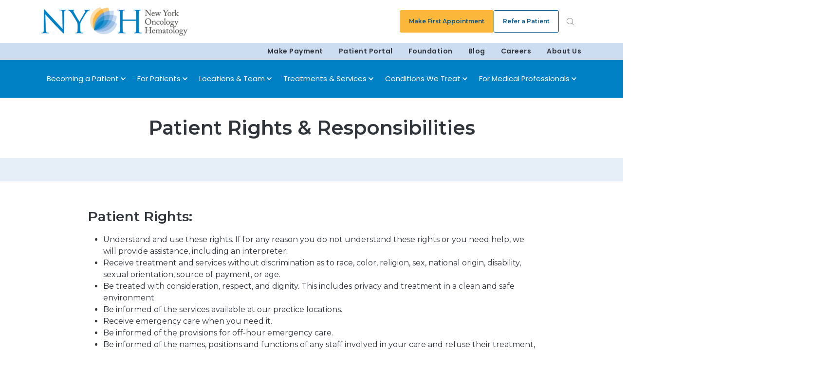

--- FILE ---
content_type: text/html; charset=UTF-8
request_url: https://newyorkoncology.com/for-patients/patient-rights-responsibilities
body_size: 21373
content:
<!doctype html><html lang="en"><head>
		<meta charset="utf-8">
		<title>Patient Rights &amp; Responsibilities</title>
		<meta name="description" content="New York Oncology Hematology's Patient Rights &amp; Responsibilities"><link rel="SHORTCUT ICON" href="https://newyorkoncology.com/hubfs/NYOH-Logo.svg">
		<link rel="preload" href="https://maxcdn.bootstrapcdn.com/font-awesome/4.7.0/css/font-awesome.min.css" as="style" onload="this.onload=null;this.rel='stylesheet'">
		<noscript><link rel="stylesheet" href="https://maxcdn.bootstrapcdn.com/font-awesome/4.7.0/css/font-awesome.min.css"></noscript>
		<style>html, body { font-family: sans-serif; background: #fff; } body { opacity: 0; transition-property: opacity; transition-duration: 0.25s; transition-delay: 0.25s; margin: 0; } img, video { max-width: 100%; height: auto; } .btn, .btn-wrapper .cta_button, .btn-wrapper .cta-button, .btn-wrapper input[type="submit"], .btn-wrapper input[type="button"], input[type="submit"], input[type="button"]  {  font-family: Montserrat, sans-serif; font-style: normal; font-weight: 600; text-decoration: none; font-size: 0.875rem; line-height: 1.3125rem;  border-radius: 3px; min-height: 3.5rem;  text-align: center; padding: 0 1.5625rem ; border: 1px solid; display: -webkit-inline-box; display: -ms-inline-flexbox; display: inline-flex; -webkit-box-align: center; -ms-flex-align: center; align-items: center; } .sr-padding-zero { padding-top: 0; padding-bottom: 0; } .sr-padding-half { padding-top: 3.125rem; padding-bottom: 3.125rem; } .sr-padding-full { padding-top: 6.25rem; padding-bottom: 6.25rem; } @media(min-width:576px) { .sr-padding-sm-zero { padding-top: 0; padding-bottom: 0; } .sr-padding-sm-half { padding-top: 3.125rem; padding-bottom: 3.125rem; } .sr-padding-sm-full { padding-top: 6.25rem; padding-bottom: 6.25rem; } } @media(min-width:768px) { .sr-padding-md-zero { padding-top: 0; padding-bottom: 0; } .sr-padding-md-half { padding-top: 3.125rem; padding-bottom: 3.125rem; } .sr-padding-md-full { padding-top: 6.25rem; padding-bottom: 6.25rem; } } @media(min-width:992px) { .sr-padding-lg-zero { padding-top: 0; padding-bottom: 0; } .sr-padding-lg-half { padding-top: 3.125rem; padding-bottom: 3.125rem; } .sr-padding-lg-full { padding-top: 6.25rem; padding-bottom: 6.25rem; } } .sr-spacer-25 { padding-top: 1.5625rem; padding-bottom: 1.5625rem; } .sr-spacer-top-25 { padding-top: 1.5625rem; } .sr-spacer-bottom-25 { padding-bottom: 1.5625rem; } .sr-spacer-50 { padding-top: 3.125rem; padding-bottom: 3.125rem; } .sr-spacer-top-50 { padding-top: 3.125rem; } .sr-spacer-bottom-50 { padding-bottom: 3.125rem; } .sr-spacer-75 { padding-top: 4.6875rem; padding-bottom: 4.6875rem; } .sr-spacer-top-75 { padding-top: 4.6875rem; } .sr-spacer-bottom-75 { padding-bottom: 4.6875rem; } .sr-spacer-100 { padding-top: 6.25rem; padding-bottom: 6.25rem; } .sr-spacer-top-100 { padding-top: 6.25rem; } .sr-spacer-bottom-100 { padding-bottom: 6.25rem; } .sr-row { row-gap: 3.125rem } .sr-multicol-media .sr-valign-top { -webkit-box-align: flex-start; -ms-flex-align: flex-start; align-items: flex-start; } .sr-multicol-media .sr-valign-center { -webkit-box-align: center; -ms-flex-align: center; align-items: center; } .sr-multicol-media .sr-valign-bottom { -webkit-box-align: flex-end; -ms-flex-align: flex-end; align-items: flex-end; } .sr-multicol-media .sr-valign-stretch { -webkit-box-align: stretch; -ms-flex-align: stretch; align-items: stretch; } .navbar-nav { display: -ms-flexbox; display: flex; -ms-flex-direction: column; flex-direction: column; padding-left: 0; margin-bottom: 0; list-style: none; } .nav-link { display: block; } .dropdown-menu { position: absolute; left: 0; z-index: 1000; display: none; text-align: left; list-style: none; } .navbar .container, .navbar .container-fluid, .navbar .container-lg, .navbar .container-md, .navbar .container-sm, .navbar .container-xl { display: -ms-flexbox; display: flex; -ms-flex-wrap: wrap; flex-wrap: wrap; -ms-flex-align: center; align-items: center; -ms-flex-pack: justify; justify-content: space-between } @media (min-width: 1200px) { .navbar-expand-xl>.container, .navbar-expand-xl>.container-fluid, .navbar-expand-xl>.container-lg, .navbar-expand-xl>.container-md, .navbar-expand-xl>.container-sm, .navbar-expand-xl>.container-xl { -ms-flex-wrap: nowrap; flex-wrap: nowrap; } .navbar-expand-xl .navbar-nav { -ms-flex-direction: row; flex-direction: row; } } dl, ol, ul { margin-top: 0; margin-bottom: 1rem; } .container, .container-fluid, .container-lg, .container-md, .container-sm, .container-xl { width: 100%; padding-right: 15px; padding-left: 15px; margin-right: auto; margin-left: auto } @media (min-width:576px) { .container, .container-sm { max-width: 540px } } @media (min-width:768px) { .container, .container-md, .container-sm { max-width: 720px } } @media (min-width:992px) { .container, .container-lg, .container-md, .container-sm { max-width: 960px } } @media (min-width:1200px) { .container, .container-lg, .container-md, .container-sm, .container-xl { max-width: 1140px } } .container-fluid { max-width: 2560px } body > .container-fluid, .sr-tabs-split-screen > .container-fluid, [data-global-resource-path] > div { width: auto; max-width: none; padding: 0; } body > .body-container-wrapper > .body-container.container-fluid { padding: 0; max-width: none; } .container-fluid:before, .container-fluid:after { display: none !important; } .row { display: -ms-flexbox; display: flex; -ms-flex-wrap: wrap; flex-wrap: wrap; margin-right: -15px; margin-left: -15px } .no-gutters { margin-right: 0; margin-left: 0 } .no-gutters > .col, .no-gutters > [class*=col-] { padding-right: 0; padding-left: 0 } .col, .col-1, .col-10, .col-11, .col-12, .col-2, .col-3, .col-4, .col-5, .col-6, .col-7, .col-8, .col-9, .col-auto, .col-lg, .col-lg-1, .col-lg-10, .col-lg-11, .col-lg-12, .col-lg-2, .col-lg-3, .col-lg-4, .col-lg-5, .col-lg-6, .col-lg-7, .col-lg-8, .col-lg-9, .col-lg-auto, .col-md, .col-md-1, .col-md-10, .col-md-11, .col-md-12, .col-md-2, .col-md-3, .col-md-4, .col-md-5, .col-md-6, .col-md-7, .col-md-8, .col-md-9, .col-md-auto, .col-sm, .col-sm-1, .col-sm-10, .col-sm-11, .col-sm-12, .col-sm-2, .col-sm-3, .col-sm-4, .col-sm-5, .col-sm-6, .col-sm-7, .col-sm-8, .col-sm-9, .col-sm-auto, .col-xl, .col-xl-1, .col-xl-10, .col-xl-11, .col-xl-12, .col-xl-2, .col-xl-3, .col-xl-4, .col-xl-5, .col-xl-6, .col-xl-7, .col-xl-8, .col-xl-9, .col-xl-auto { position: relative; width: 100%; padding-right: 15px; padding-left: 15px } .col { -ms-flex-preferred-size: 0; flex-basis: 0; -ms-flex-positive: 1; flex-grow: 1; max-width: 100% } .col-auto { -ms-flex: 0 0 auto; flex: 0 0 auto; width: auto; max-width: 100% } .col-1 { -ms-flex: 0 0 8.333333%; flex: 0 0 8.333333%; max-width: 8.333333% } .col-2 { -ms-flex: 0 0 16.666667%; flex: 0 0 16.666667%; max-width: 16.666667% } .col-3 { -ms-flex: 0 0 25%; flex: 0 0 25%; max-width: 25% } .col-4 { -ms-flex: 0 0 33.333333%; flex: 0 0 33.333333%; max-width: 33.333333% } .col-5 { -ms-flex: 0 0 41.666667%; flex: 0 0 41.666667%; max-width: 41.666667% } .col-6 { -ms-flex: 0 0 50%; flex: 0 0 50%; max-width: 50% } .col-7 { -ms-flex: 0 0 58.333333%; flex: 0 0 58.333333%; max-width: 58.333333% } .col-8 { -ms-flex: 0 0 66.666667%; flex: 0 0 66.666667%; max-width: 66.666667% } .col-9 { -ms-flex: 0 0 75%; flex: 0 0 75%; max-width: 75% } .col-10 { -ms-flex: 0 0 83.333333%; flex: 0 0 83.333333%; max-width: 83.333333% } .col-11 { -ms-flex: 0 0 91.666667%; flex: 0 0 91.666667%; max-width: 91.666667% } .col-12 { -ms-flex: 0 0 100%; flex: 0 0 100%; max-width: 100% } .offset-1 { margin-left: 8.333333% } .offset-2 { margin-left: 16.666667% } .offset-3 { margin-left: 25% } .offset-4 { margin-left: 33.333333% } .offset-5 { margin-left: 41.666667% } .offset-6 { margin-left: 50% } .offset-7 { margin-left: 58.333333% } .offset-8 { margin-left: 66.666667% } .offset-9 { margin-left: 75% } .offset-10 { margin-left: 83.333333% } .offset-11 { margin-left: 91.666667% } .sr-col { order: 99; } .order-first { -ms-flex-order: -1; order: -1 } .order-last { -ms-flex-order: 13; order: 13 } .order-0 { -ms-flex-order: 0; order: 0 } .order-1 { -ms-flex-order: 1; order: 1 } .order-2 { -ms-flex-order: 2; order: 2 } .order-3 { -ms-flex-order: 3; order: 3 } .order-4 { -ms-flex-order: 4; order: 4 } .order-5 { -ms-flex-order: 5; order: 5 } .order-6 { -ms-flex-order: 6; order: 6 } .order-7 { -ms-flex-order: 7; order: 7 } .order-8 { -ms-flex-order: 8; order: 8 } .order-9 { -ms-flex-order: 9; order: 9 } .order-10 { -ms-flex-order: 10; order: 10 } .order-11 { -ms-flex-order: 11; order: 11 } .order-12 { -ms-flex-order: 12; order: 12 } @media (min-width:576px) { .col-sm { -ms-flex-preferred-size: 0; flex-basis: 0; -ms-flex-positive: 1; flex-grow: 1; max-width: 100% } .col-sm-auto { -ms-flex: 0 0 auto; flex: 0 0 auto; width: auto; max-width: 100% } .col-sm-1 { -ms-flex: 0 0 8.333333%; flex: 0 0 8.333333%; max-width: 8.333333% } .col-sm-2 { -ms-flex: 0 0 16.666667%; flex: 0 0 16.666667%; max-width: 16.666667% } .col-sm-3 { -ms-flex: 0 0 25%; flex: 0 0 25%; max-width: 25% } .col-sm-4 { -ms-flex: 0 0 33.333333%; flex: 0 0 33.333333%; max-width: 33.333333% } .col-sm-5 { -ms-flex: 0 0 41.666667%; flex: 0 0 41.666667%; max-width: 41.666667% } .col-sm-6 { -ms-flex: 0 0 50%; flex: 0 0 50%; max-width: 50% } .col-sm-7 { -ms-flex: 0 0 58.333333%; flex: 0 0 58.333333%; max-width: 58.333333% } .col-sm-8 { -ms-flex: 0 0 66.666667%; flex: 0 0 66.666667%; max-width: 66.666667% } .col-sm-9 { -ms-flex: 0 0 75%; flex: 0 0 75%; max-width: 75% } .col-sm-10 { -ms-flex: 0 0 83.333333%; flex: 0 0 83.333333%; max-width: 83.333333% } .col-sm-11 { -ms-flex: 0 0 91.666667%; flex: 0 0 91.666667%; max-width: 91.666667% } .col-sm-12 { -ms-flex: 0 0 100%; flex: 0 0 100%; max-width: 100% } .order-sm-first { -ms-flex-order: -1; order: -1 } .order-sm-last { -ms-flex-order: 13; order: 13 } .order-sm-0 { -ms-flex-order: 0; order: 0 } .order-sm-1 { -ms-flex-order: 1; order: 1 } .order-sm-2 { -ms-flex-order: 2; order: 2 } .order-sm-3 { -ms-flex-order: 3; order: 3 } .order-sm-4 { -ms-flex-order: 4; order: 4 } .order-sm-5 { -ms-flex-order: 5; order: 5 } .order-sm-6 { -ms-flex-order: 6; order: 6 } .order-sm-7 { -ms-flex-order: 7; order: 7 } .order-sm-8 { -ms-flex-order: 8; order: 8 } .order-sm-9 { -ms-flex-order: 9; order: 9 } .order-sm-10 { -ms-flex-order: 10; order: 10 } .order-sm-11 { -ms-flex-order: 11; order: 11 } .order-sm-12 { -ms-flex-order: 12; order: 12 } .offset-sm-0 { margin-left: 0 } .offset-sm-1 { margin-left: 8.333333% } .offset-sm-2 { margin-left: 16.666667% } .offset-sm-3 { margin-left: 25% } .offset-sm-4 { margin-left: 33.333333% } .offset-sm-5 { margin-left: 41.666667% } .offset-sm-6 { margin-left: 50% } .offset-sm-7 { margin-left: 58.333333% } .offset-sm-8 { margin-left: 66.666667% } .offset-sm-9 { margin-left: 75% } .offset-sm-10 { margin-left: 83.333333% } .offset-sm-11 { margin-left: 91.666667% } } @media (min-width:768px) { .col-md { -ms-flex-preferred-size: 0; flex-basis: 0; -ms-flex-positive: 1; flex-grow: 1; max-width: 100% } .col-md-auto { -ms-flex: 0 0 auto; flex: 0 0 auto; width: auto; max-width: 100% } .col-md-1 { -ms-flex: 0 0 8.333333%; flex: 0 0 8.333333%; max-width: 8.333333% } .col-md-2 { -ms-flex: 0 0 16.666667%; flex: 0 0 16.666667%; max-width: 16.666667% } .col-md-3 { -ms-flex: 0 0 25%; flex: 0 0 25%; max-width: 25% } .col-md-4 { -ms-flex: 0 0 33.333333%; flex: 0 0 33.333333%; max-width: 33.333333% } .col-md-5 { -ms-flex: 0 0 41.666667%; flex: 0 0 41.666667%; max-width: 41.666667% } .col-md-6 { -ms-flex: 0 0 50%; flex: 0 0 50%; max-width: 50% } .col-md-7 { -ms-flex: 0 0 58.333333%; flex: 0 0 58.333333%; max-width: 58.333333% } .col-md-8 { -ms-flex: 0 0 66.666667%; flex: 0 0 66.666667%; max-width: 66.666667% } .col-md-9 { -ms-flex: 0 0 75%; flex: 0 0 75%; max-width: 75% } .col-md-10 { -ms-flex: 0 0 83.333333%; flex: 0 0 83.333333%; max-width: 83.333333% } .col-md-11 { -ms-flex: 0 0 91.666667%; flex: 0 0 91.666667%; max-width: 91.666667% } .col-md-12 { -ms-flex: 0 0 100%; flex: 0 0 100%; max-width: 100% } .order-md-first { -ms-flex-order: -1; order: -1 } .order-md-last { -ms-flex-order: 13; order: 13 } .order-md-0 { -ms-flex-order: 0; order: 0 } .order-md-1 { -ms-flex-order: 1; order: 1 } .order-md-2 { -ms-flex-order: 2; order: 2 } .order-md-3 { -ms-flex-order: 3; order: 3 } .order-md-4 { -ms-flex-order: 4; order: 4 } .order-md-5 { -ms-flex-order: 5; order: 5 } .order-md-6 { -ms-flex-order: 6; order: 6 } .order-md-7 { -ms-flex-order: 7; order: 7 } .order-md-8 { -ms-flex-order: 8; order: 8 } .order-md-9 { -ms-flex-order: 9; order: 9 } .order-md-10 { -ms-flex-order: 10; order: 10 } .order-md-11 { -ms-flex-order: 11; order: 11 } .order-md-12 { -ms-flex-order: 12; order: 12 } .offset-md-0 { margin-left: 0 } .offset-md-1 { margin-left: 8.333333% } .offset-md-2 { margin-left: 16.666667% } .offset-md-3 { margin-left: 25% } .offset-md-4 { margin-left: 33.333333% } .offset-md-5 { margin-left: 41.666667% } .offset-md-6 { margin-left: 50% } .offset-md-7 { margin-left: 58.333333% } .offset-md-8 { margin-left: 66.666667% } .offset-md-9 { margin-left: 75% } .offset-md-10 { margin-left: 83.333333% } .offset-md-11 { margin-left: 91.666667% } } @media (min-width:992px) { .col-lg { -ms-flex-preferred-size: 0; flex-basis: 0; -ms-flex-positive: 1; flex-grow: 1; max-width: 100% } .col-lg-auto { -ms-flex: 0 0 auto; flex: 0 0 auto; width: auto; max-width: 100% } .col-lg-1 { -ms-flex: 0 0 8.333333%; flex: 0 0 8.333333%; max-width: 8.333333% } .col-lg-2 { -ms-flex: 0 0 16.666667%; flex: 0 0 16.666667%; max-width: 16.666667% } .col-lg-3 { -ms-flex: 0 0 25%; flex: 0 0 25%; max-width: 25% } .col-lg-4 { -ms-flex: 0 0 33.333333%; flex: 0 0 33.333333%; max-width: 33.333333% } .col-lg-5 { -ms-flex: 0 0 41.666667%; flex: 0 0 41.666667%; max-width: 41.666667% } .col-lg-6 { -ms-flex: 0 0 50%; flex: 0 0 50%; max-width: 50% } .col-lg-7 { -ms-flex: 0 0 58.333333%; flex: 0 0 58.333333%; max-width: 58.333333% } .col-lg-8 { -ms-flex: 0 0 66.666667%; flex: 0 0 66.666667%; max-width: 66.666667% } .col-lg-9 { -ms-flex: 0 0 75%; flex: 0 0 75%; max-width: 75% } .col-lg-10 { -ms-flex: 0 0 83.333333%; flex: 0 0 83.333333%; max-width: 83.333333% } .col-lg-11 { -ms-flex: 0 0 91.666667%; flex: 0 0 91.666667%; max-width: 91.666667% } .col-lg-12 { -ms-flex: 0 0 100%; flex: 0 0 100%; max-width: 100% } .order-lg-first { -ms-flex-order: -1; order: -1 } .order-lg-last { -ms-flex-order: 13; order: 13 } .order-lg-0 { -ms-flex-order: 0; order: 0 } .order-lg-1 { -ms-flex-order: 1; order: 1 } .order-lg-2 { -ms-flex-order: 2; order: 2 } .order-lg-3 { -ms-flex-order: 3; order: 3 } .order-lg-4 { -ms-flex-order: 4; order: 4 } .order-lg-5 { -ms-flex-order: 5; order: 5 } .order-lg-6 { -ms-flex-order: 6; order: 6 } .order-lg-7 { -ms-flex-order: 7; order: 7 } .order-lg-8 { -ms-flex-order: 8; order: 8 } .order-lg-9 { -ms-flex-order: 9; order: 9 } .order-lg-10 { -ms-flex-order: 10; order: 10 } .order-lg-11 { -ms-flex-order: 11; order: 11 } .order-lg-12 { -ms-flex-order: 12; order: 12 } .offset-lg-0 { margin-left: 0 } .offset-lg-1 { margin-left: 8.333333% } .offset-lg-2 { margin-left: 16.666667% } .offset-lg-3 { margin-left: 25% } .offset-lg-4 { margin-left: 33.333333% } .offset-lg-5 { margin-left: 41.666667% } .offset-lg-6 { margin-left: 50% } .offset-lg-7 { margin-left: 58.333333% } .offset-lg-8 { margin-left: 66.666667% } .offset-lg-9 { margin-left: 75% } .offset-lg-10 { margin-left: 83.333333% } .offset-lg-11 { margin-left: 91.666667% } } @media (min-width:1200px) { .col-xl { -ms-flex-preferred-size: 0; flex-basis: 0; -ms-flex-positive: 1; flex-grow: 1; max-width: 100% } .col-xl-auto { -ms-flex: 0 0 auto; flex: 0 0 auto; width: auto; max-width: 100% } .col-xl-1 { -ms-flex: 0 0 8.333333%; flex: 0 0 8.333333%; max-width: 8.333333% } .col-xl-2 { -ms-flex: 0 0 16.666667%; flex: 0 0 16.666667%; max-width: 16.666667% } .col-xl-3 { -ms-flex: 0 0 25%; flex: 0 0 25%; max-width: 25% } .col-xl-4 { -ms-flex: 0 0 33.333333%; flex: 0 0 33.333333%; max-width: 33.333333% } .col-xl-5 { -ms-flex: 0 0 41.666667%; flex: 0 0 41.666667%; max-width: 41.666667% } .col-xl-6 { -ms-flex: 0 0 50%; flex: 0 0 50%; max-width: 50% } .col-xl-7 { -ms-flex: 0 0 58.333333%; flex: 0 0 58.333333%; max-width: 58.333333% } .col-xl-8 { -ms-flex: 0 0 66.666667%; flex: 0 0 66.666667%; max-width: 66.666667% } .col-xl-9 { -ms-flex: 0 0 75%; flex: 0 0 75%; max-width: 75% } .col-xl-10 { -ms-flex: 0 0 83.333333%; flex: 0 0 83.333333%; max-width: 83.333333% } .col-xl-11 { -ms-flex: 0 0 91.666667%; flex: 0 0 91.666667%; max-width: 91.666667% } .col-xl-12 { -ms-flex: 0 0 100%; flex: 0 0 100%; max-width: 100% } .order-xl-first { -ms-flex-order: -1; order: -1 } .order-xl-last { -ms-flex-order: 13; order: 13 } .order-xl-0 { -ms-flex-order: 0; order: 0 } .order-xl-1 { -ms-flex-order: 1; order: 1 } .order-xl-2 { -ms-flex-order: 2; order: 2 } .order-xl-3 { -ms-flex-order: 3; order: 3 } .order-xl-4 { -ms-flex-order: 4; order: 4 } .order-xl-5 { -ms-flex-order: 5; order: 5 } .order-xl-6 { -ms-flex-order: 6; order: 6 } .order-xl-7 { -ms-flex-order: 7; order: 7 } .order-xl-8 { -ms-flex-order: 8; order: 8 } .order-xl-9 { -ms-flex-order: 9; order: 9 } .order-xl-10 { -ms-flex-order: 10; order: 10 } .order-xl-11 { -ms-flex-order: 11; order: 11 } .order-xl-12 { -ms-flex-order: 12; order: 12 } .offset-xl-0 { margin-left: 0 } .offset-xl-1 { margin-left: 8.333333% } .offset-xl-2 { margin-left: 16.666667% } .offset-xl-3 { margin-left: 25% } .offset-xl-4 { margin-left: 33.333333% } .offset-xl-5 { margin-left: 41.666667% } .offset-xl-6 { margin-left: 50% } .offset-xl-7 { margin-left: 58.333333% } .offset-xl-8 { margin-left: 66.666667% } .offset-xl-9 { margin-left: 75% } .offset-xl-10 { margin-left: 83.333333% } .offset-xl-11 { margin-left: 91.666667% } } .m-auto { margin: auto !important } .mt-auto, .my-auto { margin-top: auto !important } .mr-auto, .mx-auto { margin-right: auto !important } .mb-auto, .my-auto { margin-bottom: auto !important } .ml-auto, .mx-auto { margin-left: auto !important } .cta-group { gap: 1rem ; display: flex; flex-wrap: wrap; align-items: center;} .sr-valign-stretch .cta-group { width: 100%; align-self: flex-end; } .text-left .cta-group{-webkit-box-pack:start!important;-ms-flex-pack:start!important;justify-content:flex-start!important}.text-right .cta-group{-webkit-box-pack:end!important;-ms-flex-pack:end!important;justify-content:flex-end!important}.text-center .cta-group{-webkit-box-pack:center!important;-ms-flex-pack:center!important;justify-content:center!important}@media (min-width:576px){.text-sm-left .cta-group{-webkit-box-pack:start!important;-ms-flex-pack:start!important;justify-content:flex-start!important}.text-sm-right .cta-group{-webkit-box-pack:end!important;-ms-flex-pack:end!important;justify-content:flex-end!important}.text-sm-center .cta-group{-webkit-box-pack:center!important;-ms-flex-pack:center!important;justify-content:center!important}}@media (min-width:768px){.text-md-left .cta-group{-webkit-box-pack:start!important;-ms-flex-pack:start!important;justify-content:flex-start!important}.text-md-right .cta-group{-webkit-box-pack:end!important;-ms-flex-pack:end!important;justify-content:flex-end!important}.text-md-center .cta-group{-webkit-box-pack:center!important;-ms-flex-pack:center!important;justify-content:center!important}}@media (min-width:992px){.text-lg-left .cta-group{-webkit-box-pack:start!important;-ms-flex-pack:start!important;justify-content:flex-start!important}.text-lg-right .cta-group{-webkit-box-pack:end!important;-ms-flex-pack:end!important;justify-content:flex-end!important}.text-lg-center .cta-group{-webkit-box-pack:center!important;-ms-flex-pack:center!important;justify-content:center!important}}@media (min-width:1200px){.text-xl-left .cta-group{-webkit-box-pack:start!important;-ms-flex-pack:start!important;justify-content:flex-start!important}.text-xl-right .cta-group{-webkit-box-pack:end!important;-ms-flex-pack:end!important;justify-content:flex-end!important}.text-xl-center .cta-group{-webkit-box-pack:center!important;-ms-flex-pack:center!important;justify-content:center!important}}.text-justify{text-align:justify!important}.text-left{text-align:left!important}.text-right{text-align:right!important}.text-center{text-align:center!important}@media (min-width:576px){.text-sm-left{text-align:left!important}.text-sm-right{text-align:right!important}.text-sm-center{text-align:center!important}}@media (min-width:768px){.text-md-left{text-align:left!important}.text-md-right{text-align:right!important}.text-md-center{text-align:center!important}}@media (min-width:992px){.text-lg-left{text-align:left!important}.text-lg-right{text-align:right!important}.text-lg-center{text-align:center!important}}@media (min-width:1200px){.text-xl-left{text-align:left!important}.text-xl-right{text-align:right!important}.text-xl-center{text-align:center!important}} .d-none { display: none !important } .d-inline { display: inline !important } .d-inline-block { display: inline-block !important } .d-block { display: block !important } .d-flex { display: -ms-flexbox !important; display: flex !important } .d-inline-flex { display: -ms-inline-flexbox !important; display: inline-flex !important } @media (min-width:576px) { .d-sm-none { display: none !important } .d-sm-inline { display: inline !important } .d-sm-inline-block { display: inline-block !important } .d-sm-block { display: block !important } .d-sm-table { display: table !important } .d-sm-table-row { display: table-row !important } .d-sm-table-cell { display: table-cell !important } .d-sm-flex { display: -ms-flexbox !important; display: flex !important } .d-sm-inline-flex { display: -ms-inline-flexbox !important; display: inline-flex !important } } @media (min-width:768px) { .d-md-none { display: none !important } .d-md-inline { display: inline !important } .d-md-inline-block { display: inline-block !important } .d-md-block { display: block !important } .d-md-flex { display: -ms-flexbox !important; display: flex !important } .d-md-inline-flex { display: -ms-inline-flexbox !important; display: inline-flex !important } } @media (min-width:992px) { .d-lg-none { display: none !important } .d-lg-inline { display: inline !important } .d-lg-inline-block { display: inline-block !important } .d-lg-block { display: block !important } .d-lg-table { display: table !important } .d-lg-table-row { display: table-row !important } .d-lg-table-cell { display: table-cell !important } .d-lg-flex { display: -ms-flexbox !important; display: flex !important } .d-lg-inline-flex { display: -ms-inline-flexbox !important; display: inline-flex !important } } @media (min-width:1200px) { .d-xl-none { display: none !important } .d-xl-inline { display: inline !important } .d-xl-inline-block { display: inline-block !important } .d-xl-block { display: block !important } .d-xl-table { display: table !important } .d-xl-table-row { display: table-row !important } .d-xl-table-cell { display: table-cell !important } .d-xl-flex { display: -ms-flexbox !important; display: flex !important } .d-xl-inline-flex { display: -ms-inline-flexbox !important; display: inline-flex !important } } .flex-row { -ms-flex-direction: row !important; flex-direction: row !important } .flex-column { -ms-flex-direction: column !important; flex-direction: column !important } .flex-row-reverse { -ms-flex-direction: row-reverse !important; flex-direction: row-reverse !important } .flex-column-reverse { -ms-flex-direction: column-reverse !important; flex-direction: column-reverse !important } .flex-wrap { -ms-flex-wrap: wrap !important; flex-wrap: wrap !important } .flex-nowrap { -ms-flex-wrap: nowrap !important; flex-wrap: nowrap !important } .flex-wrap-reverse { -ms-flex-wrap: wrap-reverse !important; flex-wrap: wrap-reverse !important } .justify-content-start { -ms-flex-pack: start !important; justify-content: flex-start !important } .justify-content-end { -ms-flex-pack: end !important; justify-content: flex-end !important } .justify-content-center { -ms-flex-pack: center !important; justify-content: center !important } .justify-content-between { -ms-flex-pack: justify !important; justify-content: space-between !important } .justify-content-around { -ms-flex-pack: distribute !important; justify-content: space-around !important } .align-items-start { -ms-flex-align: start !important; align-items: flex-start !important } .align-items-end { -ms-flex-align: end !important; align-items: flex-end !important } .align-items-center { -ms-flex-align: center !important; align-items: center !important } .align-items-baseline { -ms-flex-align: baseline !important; align-items: baseline !important } .align-items-stretch { -ms-flex-align: stretch !important; align-items: stretch !important } .align-content-start { -ms-flex-line-pack: start !important; align-content: flex-start !important } .align-content-end { -ms-flex-line-pack: end !important; align-content: flex-end !important } .align-content-center { -ms-flex-line-pack: center !important; align-content: center !important } .align-content-between { -ms-flex-line-pack: justify !important; align-content: space-between !important } .align-content-around { -ms-flex-line-pack: distribute !important; align-content: space-around !important } .align-content-stretch { -ms-flex-line-pack: stretch !important; align-content: stretch !important } @media (min-width:576px) { .flex-sm-row { -ms-flex-direction: row !important; flex-direction: row !important } .flex-sm-column { -ms-flex-direction: column !important; flex-direction: column !important } .flex-sm-row-reverse { -ms-flex-direction: row-reverse !important; flex-direction: row-reverse !important } .flex-sm-column-reverse { -ms-flex-direction: column-reverse !important; flex-direction: column-reverse !important } .flex-sm-wrap { -ms-flex-wrap: wrap !important; flex-wrap: wrap !important } .flex-sm-nowrap { -ms-flex-wrap: nowrap !important; flex-wrap: nowrap !important } .flex-sm-wrap-reverse { -ms-flex-wrap: wrap-reverse !important; flex-wrap: wrap-reverse !important } .justify-content-sm-start { -ms-flex-pack: start !important; justify-content: flex-start !important } .justify-content-sm-end { -ms-flex-pack: end !important; justify-content: flex-end !important } .justify-content-sm-center { -ms-flex-pack: center !important; justify-content: center !important } .justify-content-sm-between { -ms-flex-pack: justify !important; justify-content: space-between !important } .justify-content-sm-around { -ms-flex-pack: distribute !important; justify-content: space-around !important } .align-items-sm-start { -ms-flex-align: start !important; align-items: flex-start !important } .align-items-sm-end { -ms-flex-align: end !important; align-items: flex-end !important } .align-items-sm-center { -ms-flex-align: center !important; align-items: center !important } .align-items-sm-baseline { -ms-flex-align: baseline !important; align-items: baseline !important } .align-items-sm-stretch { -ms-flex-align: stretch !important; align-items: stretch !important } .align-content-sm-start { -ms-flex-line-pack: start !important; align-content: flex-start !important } .align-content-sm-end { -ms-flex-line-pack: end !important; align-content: flex-end !important } .align-content-sm-center { -ms-flex-line-pack: center !important; align-content: center !important } .align-content-sm-between { -ms-flex-line-pack: justify !important; align-content: space-between !important } .align-content-sm-around { -ms-flex-line-pack: distribute !important; align-content: space-around !important } .align-content-sm-stretch { -ms-flex-line-pack: stretch !important; align-content: stretch !important } } @media (min-width:768px) { .flex-md-row { -ms-flex-direction: row !important; flex-direction: row !important } .flex-md-column { -ms-flex-direction: column !important; flex-direction: column !important } .flex-md-row-reverse { -ms-flex-direction: row-reverse !important; flex-direction: row-reverse !important } .flex-md-column-reverse { -ms-flex-direction: column-reverse !important; flex-direction: column-reverse !important } .flex-md-wrap { -ms-flex-wrap: wrap !important; flex-wrap: wrap !important } .flex-md-nowrap { -ms-flex-wrap: nowrap !important; flex-wrap: nowrap !important } .flex-md-wrap-reverse { -ms-flex-wrap: wrap-reverse !important; flex-wrap: wrap-reverse !important } .justify-content-md-start { -ms-flex-pack: start !important; justify-content: flex-start !important } .justify-content-md-end { -ms-flex-pack: end !important; justify-content: flex-end !important } .justify-content-md-center { -ms-flex-pack: center !important; justify-content: center !important } .justify-content-md-between { -ms-flex-pack: justify !important; justify-content: space-between !important } .justify-content-md-around { -ms-flex-pack: distribute !important; justify-content: space-around !important } .align-items-md-start { -ms-flex-align: start !important; align-items: flex-start !important } .align-items-md-end { -ms-flex-align: end !important; align-items: flex-end !important } .align-items-md-center { -ms-flex-align: center !important; align-items: center !important } .align-items-md-baseline { -ms-flex-align: baseline !important; align-items: baseline !important } .align-items-md-stretch { -ms-flex-align: stretch !important; align-items: stretch !important } .align-content-md-start { -ms-flex-line-pack: start !important; align-content: flex-start !important } .align-content-md-end { -ms-flex-line-pack: end !important; align-content: flex-end !important } .align-content-md-center { -ms-flex-line-pack: center !important; align-content: center !important } .align-content-md-between { -ms-flex-line-pack: justify !important; align-content: space-between !important } .align-content-md-around { -ms-flex-line-pack: distribute !important; align-content: space-around !important } .align-content-md-stretch { -ms-flex-line-pack: stretch !important; align-content: stretch !important } } @media (min-width:992px) { .flex-lg-row { -ms-flex-direction: row !important; flex-direction: row !important } .flex-lg-column { -ms-flex-direction: column !important; flex-direction: column !important } .flex-lg-row-reverse { -ms-flex-direction: row-reverse !important; flex-direction: row-reverse !important } .flex-lg-column-reverse { -ms-flex-direction: column-reverse !important; flex-direction: column-reverse !important } .flex-lg-wrap { -ms-flex-wrap: wrap !important; flex-wrap: wrap !important } .flex-lg-nowrap { -ms-flex-wrap: nowrap !important; flex-wrap: nowrap !important } .flex-lg-wrap-reverse { -ms-flex-wrap: wrap-reverse !important; flex-wrap: wrap-reverse !important } .justify-content-lg-start { -ms-flex-pack: start !important; justify-content: flex-start !important } .justify-content-lg-end { -ms-flex-pack: end !important; justify-content: flex-end !important } .justify-content-lg-center { -ms-flex-pack: center !important; justify-content: center !important } .justify-content-lg-between { -ms-flex-pack: justify !important; justify-content: space-between !important } .justify-content-lg-around { -ms-flex-pack: distribute !important; justify-content: space-around !important } .align-items-lg-start { -ms-flex-align: start !important; align-items: flex-start !important } .align-items-lg-end { -ms-flex-align: end !important; align-items: flex-end !important } .align-items-lg-center { -ms-flex-align: center !important; align-items: center !important } .align-items-lg-baseline { -ms-flex-align: baseline !important; align-items: baseline !important } .align-items-lg-stretch { -ms-flex-align: stretch !important; align-items: stretch !important } .align-content-lg-start { -ms-flex-line-pack: start !important; align-content: flex-start !important } .align-content-lg-end { -ms-flex-line-pack: end !important; align-content: flex-end !important } .align-content-lg-center { -ms-flex-line-pack: center !important; align-content: center !important } .align-content-lg-between { -ms-flex-line-pack: justify !important; align-content: space-between !important } .align-content-lg-around { -ms-flex-line-pack: distribute !important; align-content: space-around !important } .align-content-lg-stretch { -ms-flex-line-pack: stretch !important; align-content: stretch !important } } @media (min-width:1200px) { .flex-xl-row { -ms-flex-direction: row !important; flex-direction: row !important } .flex-xl-column { -ms-flex-direction: column !important; flex-direction: column !important } .flex-xl-row-reverse { -ms-flex-direction: row-reverse !important; flex-direction: row-reverse !important } .flex-xl-column-reverse { -ms-flex-direction: column-reverse !important; flex-direction: column-reverse !important } .flex-xl-wrap { -ms-flex-wrap: wrap !important; flex-wrap: wrap !important } .flex-xl-nowrap { -ms-flex-wrap: nowrap !important; flex-wrap: nowrap !important } .flex-xl-wrap-reverse { -ms-flex-wrap: wrap-reverse !important; flex-wrap: wrap-reverse !important } .justify-content-xl-start { -ms-flex-pack: start !important; justify-content: flex-start !important } .justify-content-xl-end { -ms-flex-pack: end !important; justify-content: flex-end !important } .justify-content-xl-center { -ms-flex-pack: center !important; justify-content: center !important } .justify-content-xl-between { -ms-flex-pack: justify !important; justify-content: space-between !important } .justify-content-xl-around { -ms-flex-pack: distribute !important; justify-content: space-around !important } .align-items-xl-start { -ms-flex-align: start !important; align-items: flex-start !important } .align-items-xl-end { -ms-flex-align: end !important; align-items: flex-end !important } .align-items-xl-center { -ms-flex-align: center !important; align-items: center !important } .align-items-xl-baseline { -ms-flex-align: baseline !important; align-items: baseline !important } .align-items-xl-stretch { -ms-flex-align: stretch !important; align-items: stretch !important } .align-content-xl-start { -ms-flex-line-pack: start !important; align-content: flex-start !important } .align-content-xl-end { -ms-flex-line-pack: end !important; align-content: flex-end !important } .align-content-xl-center { -ms-flex-line-pack: center !important; align-content: center !important } .align-content-xl-between { -ms-flex-line-pack: justify !important; align-content: space-between !important } .align-content-xl-around { -ms-flex-line-pack: distribute !important; align-content: space-around !important } .align-content-xl-stretch { -ms-flex-line-pack: stretch !important; align-content: stretch !important } }
		</style>
		
		
		
		<meta name="viewport" content="width=device-width, initial-scale=1">

    
    <meta property="og:description" content="New York Oncology Hematology's Patient Rights &amp; Responsibilities">
    <meta property="og:title" content="Patient Rights &amp; Responsibilities">
    <meta name="twitter:description" content="New York Oncology Hematology's Patient Rights &amp; Responsibilities">
    <meta name="twitter:title" content="Patient Rights &amp; Responsibilities">

    

    

    <style>
a.cta_button{-moz-box-sizing:content-box !important;-webkit-box-sizing:content-box !important;box-sizing:content-box !important;vertical-align:middle}.hs-breadcrumb-menu{list-style-type:none;margin:0px 0px 0px 0px;padding:0px 0px 0px 0px}.hs-breadcrumb-menu-item{float:left;padding:10px 0px 10px 10px}.hs-breadcrumb-menu-divider:before{content:'›';padding-left:10px}.hs-featured-image-link{border:0}.hs-featured-image{float:right;margin:0 0 20px 20px;max-width:50%}@media (max-width: 568px){.hs-featured-image{float:none;margin:0;width:100%;max-width:100%}}.hs-screen-reader-text{clip:rect(1px, 1px, 1px, 1px);height:1px;overflow:hidden;position:absolute !important;width:1px}
</style>

<link class="hs-async-css" rel="preload" href="https://newyorkoncology.com/hubfs/hub_generated/template_assets/1/80451059541/1766526075184/template_bootstrap.min.css" as="style" onload="this.onload=null;this.rel='stylesheet'">
<noscript><link rel="stylesheet" href="https://newyorkoncology.com/hubfs/hub_generated/template_assets/1/80451059541/1766526075184/template_bootstrap.min.css"></noscript>
<link class="hs-async-css" rel="preload" href="https://newyorkoncology.com/hubfs/hub_generated/template_assets/1/80446794413/1766526080108/template_sr-base.css" as="style" onload="this.onload=null;this.rel='stylesheet'">
<noscript><link rel="stylesheet" href="https://newyorkoncology.com/hubfs/hub_generated/template_assets/1/80446794413/1766526080108/template_sr-base.css"></noscript>
<link rel="stylesheet" href="https://newyorkoncology.com/hubfs/hub_generated/module_assets/1/82058781972/1742040499686/module_NYOH_Mega_Menu_01.min.css">

<style>
	.top-bar {
		background-color: rgba(255, 242, 204, 1.0);
		color: rgba(0, 0, 0, 1.0);
	}
	.top-bar svg,
	.top-bar svg g {
		fill: rgba(0, 0, 0, 1.0);
	}
	.close-top-bar i {
		color: rgba(0, 0, 0, 1.0);
		opacity: 0.8;
		position: absolute;
		right: 15px;
		font-size: 1.3rem;
		top: 50%;
		-webkit-transform: translateY(-50%);
		    -ms-transform: translateY(-50%);
		        transform: translateY(-50%);
	}
	.navbar-brand:focus,
	.navbar-brand:hover {
		text-decoration: none
	}
	.navbar-nav .nav-link:not(.btn) {
		padding-right: 0;
		padding-left: 0
	}
	.navbar-text {
		display: inline-block;
		padding-top: .25rem;
		padding-bottom: .25rem
	}
	.navbar-collapse {
		flex-basis: 100%;
		flex-grow: 1;
		align-items: center
	}
	.navbar-toggler {
		padding: 0;
		font-size: 1.3375rem;
		line-height: 1;
		background-color: transparent;
		border: .0625rem solid transparent;
		border-radius: .25rem
	}
	@media (max-width:1200px) {
		.navbar-toggler {
			font-size: calc(1.25875rem + .105vw)
		}
	}
	.navbar-toggler:focus,
	.navbar-toggler:hover {
		text-decoration: none
	}
	.navbar-toggler-icon {
		display: inline-block;
		width: 1.5em;
		height: 1.5em;
		vertical-align: middle;
		content: "";
		background-image: none !Important;
	}
	.mobile-only {
		display:block;
	}
	.top-bar ul {
		display:none;
	}
	@media (min-width:1200px) {
		.mobile-only {
			display:none;
		}
		.top-bar ul {
			display:block;
		}
		.navbar-expand-xl .navbar-nav .nav-link {
			padding-right: 1rem;
			padding-left: 1rem
		}
		.navbar-expand-xl .navbar-toggler {
			display: none
		}
		
		.navbar-expand-xl > .container,
		.navbar-expand-xl > .container-fluid {
			position: relative;
		}
		
		.navbar .mega-submenu:not(:first-child) ul.mega-submenu-menu {
			border-left: 1px solid #e5e7ea;
		}
	}
	.navbar .container,
	.navbar .container-fluid {
		padding-right: 0;
		padding-left: 0;
	}
	.sr-navbar .navbar-brand {
		color: rgba(98, 100, 109, .8)
	}
	.sr-navbar .navbar-brand:focus,
	.sr-navbar .navbar-brand:hover {
		color: rgba(98, 100, 109, .8)
	}

	.sr-navbar .navbar-toggler {
		color: #2f3338;
		border-color: transparent;
		border: none;
	}
	.sr-navbar .navbar-text {
		color: #2f3338
	}
	.sr-navbar .navbar-text a {
		color: rgba(98, 100, 109, .8)
	}
	.sr-navbar .navbar-text a:focus,
	.sr-navbar .navbar-text a:hover {
		color: rgba(98, 100, 109, .8)
	}
	.headroom {
		will-change: transform;
		background-color: inherit;
		transition: all .2s ease
	}
	.headroom--pinned,
	.headroom--unpinned,
	.position-fixed {
		position: fixed!important
	}
	@media (prefers-reduced-motion:reduce) {
		.headroom {
			transition: none
		}
	}
	.headroom--pinned {
		transform: translateY(0)
	}
	.headroom--unpinned {
		transform: translateY(-100%)
	}

	.headroom--not-top .navbar-theme-default .navbar-brand-light {
		display: none
	}
	.headroom--not-top .navbar-theme-default .navbar-brand-dark {
		display: block
	}
	.navbar .dropdown-menu {
		border: 0;
		border-top: 1px solid #e5e7ea;
		padding: 1rem 0;
		margin: 0;
		box-shadow: 0px 10px 20px 0px rgba(0, 0, 0, 0.05);
		background-color: rgba(255, 255, 255, 1.0);
	}
	.navbar ul.mega-submenu-menu {
		list-style: none;
		padding: 0;
		margin: 0;
	}
	.navbar ul.mega-submenu-menu > li {
		margin: 0 1rem;
	}
	@keyframes show-navbar-collapse {
		0% {
			opacity: 0;
			transform: scale(.95);
			transform-origin: 100% 0
		}
		100% {
			opacity: 1;
			transform: scale(1)
		}
	}
	.navbar-main {
		top: 0;
		width: 100%;
        padding: 0;
		z-index: 100;
		-webkit-box-shadow: 15px 10px 20px 0 rgba(0, 0, 0, 0.0);
		box-shadow: 15px 10px 20px 0 rgba(0, 0, 0, 0.0);
		-webkit-transition: all 0.2s ease;
		-o-transition: all 0.2s ease;
		transition: all 0.2s ease;
	}

	.headroom--not-top .navbar-main {
		-webkit-box-shadow: 15px 10px 20px 0 rgba(0, 0, 0, 0.05);
		box-shadow: 15px 10px 20px 0 rgba(0, 0, 0, 0.05);
	}
	.navbar .navbar-nav .nav-item .media:not(:last-child) {
		margin-bottom: 1.5rem
	}
	.navbar .navbar-nav .dropdown .dropdown-menu {
		top: 100%;
	}
	.dropdown-menu.show {
		display: -webkit-box;
		display: -ms-flexbox;
		display: flex;
		-ms-flex-wrap: wrap;
		flex-wrap: wrap;
	}
	li.mega-submenu {
		margin: 1rem 0;
	}
	.navbar .navbar-nav .nav-link-arrow {
		transition: transform .2s ease
	}
	.dropdown-toggle::after {
		display: none;
	}
	.sr-navbar .navbar-brand-dark {
		display: none
	}
	.sr-navbar .navbar-brand {
		color: #62646d
	}
	.navbar-transparent {
		background-color: transparent;
		border: 0;
		box-shadow: none
	}
	@media (min-width:1200px) {
		.navbar-nav > .nav-item {
			position: relative;
		}
		.navbar-nav > .nav-item.dropdown {
			position: initial;
		}
		.navbar-nav > .nav-item.dropdown.single {
			position: relative;
		}
		.navbar-nav > .nav-item
		.navbar-nav > .nav-item [data-toggle=dropdown]::after {
			transition: all .2s ease
		}
		.navbar-nav > .nav-item.show [data-toggle=dropdown]::after {
			transform: rotate(180deg)
		}
		.navbar-nav > .nav-item:not(.dropdown):after, .navbar-nav .nav-item.active:after {
			content: '';
			height: 3px;
			transition: .3s ease all;
			position: absolute;
			bottom: 12px;
			left: 50%;
			transform: translateX(-50%);
			width: 0
		}
		.navbar-nav > .nav-item:not(.dropdown):hover:after, .navbar-nav > .nav-item.active:after {
			width: 80%
		}
		.navbar-nav .nav-item.dropdown.active:after {
			left: 46%;
		}
		.navbar-nav > .nav-item.dropdown.active:after {
			width: 76%
		}
		.navbar-nav .nav-link {
			padding-top: 1.75rem;
			padding-bottom: 1.75rem;
			border-radius: .25rem
		}
		.navbar-nav .nav-link i {
			margin-right: .3rem;
			font-size: .8025rem
		}
		.navbar-nav .nav-link-icon {
			padding-left: .5rem;
			padding-right: .5rem;
			font-size: 1rem;
			border-radius: .25rem
		}
		.navbar-nav .nav-link-icon i {
			margin-right: 0
		}
		.navbar-nav .dropdown-menu-right:before {
			right: 20px;
			left: auto
		}
		.navbar-nav .dropdown-menu {
			display: -webkit-box;
			display: -ms-flexbox;
			display: flex;
			opacity: 0;
			pointer-events: none;
			transition: all .2s ease;
			border-top-left-radius: 0;
			border-top-right-radius: 0;
		}
		.navbar-nav .dropdown-menu .mega-submenu {
			-webkit-box-flex: 1;
			-ms-flex: 1;
			flex: 1;
		}
		.navbar-nav .dropdown.toggle > .dropdown-menu {
			opacity: 1;
			pointer-events: auto;
			transform: translate(0);
		}
		.navbar-nav .dropdown.toggle .nav-link > .nav-link-arrow {
			transform: rotate(180deg)
		}
		.navbar-nav .dropdown-menu-inner {
			position: relative;
			padding: 1rem
		}
		.navbar-transparent .navbar-nav .nav-link.disabled {
			color: rgba(255, 255, 255, .25)
		}
		.navbar-transparent .navbar-brand {
			color: #fff
		}
		.navbar-transparent .navbar-brand:focus,
		.navbar-transparent .navbar-brand:hover {
			color: #fff
		}
	}
	.navbar-collapse-header {
		display: none
	}
	@media (max-width:1199.98px) {

		.dropdown-toggle.toggle .nav-link-arrow {
			-webkit-transform: rotate(180deg);
			-ms-transform: rotate(180deg);
			transform: rotate(180deg);
		}
		.navbar-nav .dropdown-menu.show {
			opacity: 1;
			pointer-events: auto;
			animation: show-navbar-dropdown .25s ease forwards
		}
		.navbar-nav .dropdown-menu.close {
			animation: hide-navbar-dropdown .15s ease backwards
		}
		.navbar-nav .nav-link {
			padding: .85rem 0
		}
		.navbar-nav .dropdown-menu {
			box-shadow: none;
			min-width: auto
		}
		.navbar-nav .dropdown-menu .media svg {
			width: 30px
		}
		.navbar-collapse {
			width: 100%;
			position: fixed;
			top: 0;
			left: 0;
			right: 0;
            bottom: 0;
			z-index: 1050;
			overflow-y: scroll;
			/*height: calc(100vh) !important;*/
			opacity: 0;
			overflow-x: hidden;
		}
		.navbar-collapse .navbar-toggler {
			position: relative;
			display: inline-block;
			width: 20px;
			height: 20px;
			padding: 0
		}
		.navbar-collapse .navbar-toggler span {
			display: block;
			position: absolute;
			width: 100%;
			height: 2px;
			border-radius: 2px;
			opacity: 1;
			background: #283448
		}
		.navbar-collapse .navbar-collapse-header {
			display: block;
			padding-bottom: 1rem;
		}
		.collapse-close a {
            color: #fff;
			font-size: 1.75rem;
			margin-top: .4rem;
			padding: .25rem 1.25rem;
		}
		.navbar-collapse .collapse-close {
			text-align: right;
			display: -webkit-box;
			display: -ms-flexbox;
			display: flex;
			-webkit-box-align: center;
			-ms-flex-align: center;
			align-items: center;
			-webkit-box-pack: end;
			-ms-flex-pack: end;
			justify-content: flex-end;
		}
		.dropdown.show .nav-link > .nav-link-arrow {
			transform: rotate(180deg)
		}
		.navbar-collapse.collapsing,
		.navbar-collapse.show {
			padding: .75rem 0;
			border-radius: .2rem;
			background-color: rgba(0, 129, 197, 1.0);
			animation: show-navbar-collapse .2s ease forwards;
			box-shadow: 0 0 20px rgba(0, 0, 0, .1)
		}
		.navbar-collapse.collapsing-out {
			animation: hide-navbar-collapse .2s ease forwards
		}
		@keyframes hide-navbar-collapse {
			from {
				opacity: 1;
				transform: scale(1);
				transform-origin: 100% 0
			}
			to {
				opacity: 0;
				transform: scale(.95)
			}
		}
		@keyframes show-navbar-dropdown {
			0% {
				opacity: 0;
				transform: translate(0, 10px) perspective(200px) rotateX(-2deg);
				transition: visibility .45s, opacity .45s, transform .45s
			}
			100% {
				transform: translate(0, 0);
				opacity: 1
			}
		}

		@keyframes hide-navbar-dropdown {
			from {
				opacity: 1
			}
			to {
				opacity: 0;
				transform: translate(0, 10px)
			}
		}
		@keyframes show-dropdown {
			0% {
				opacity: 0;
				transform-origin: perspective(200px) rotateX(-2deg);
				transition: visibility .45s, opacity .5s
			}
			100% {
				opacity: 1
			}
		}
		@keyframes hide-dropdown {
			from {
				opacity: 1
			}
			to {
				opacity: 0;
				transform: translate(0, 10px)
			}
		}
	}
	@media (min-width: 1440px) {
		.navbar-main {
			padding: 0rem 5rem;
		}
	}
	.dropdown-menu {
		min-width: 100%
	}
	.dropdown-menu.single {
		min-width: 12rem;
	}
	.dropdown-menu .dropdown-header,
	.dropdown-menu .dropdown-item,
	.dropdown-menu .dropdown-item,
	input.hs-search-field__input.form-control, {
		padding: .5rem 1rem;
		color: rgba(35, 38, 42, 1.0);
	}
	.lang_list_class li a,
	.globe_class {
		color: #23262a;
	}
	.dropdown-menu .dropdown-header {
		color: #4b4d58;
		font-weight: 600
	}
	.show .dropdown-menu {
		animation: show-dropdown .2s ease forwards !important;
	}
	[data-toggle]:hover {
		cursor: pointer
	}
	.dropdown-toggle:after,
	.dropleft .dropdown-toggle:before,
	.dropright .dropdown-toggle:after,
	.dropup .dropdown-toggle:after {
		display: none
	}
	.headroom--not-top .navbar-theme-default {
		background-color:  rgba(0, 129, 197, 1.0);
		box-shadow: 0 0 30px 0 rgba(119,131,143,0.20);
	}
	.navbar .navbar-nav .dropdown a.dropdown-item:hover {
		text-decoration: underline;
		background: none;
	}
	.toggler path {
		stroke: rgba(0, 129, 197, 1.0);
	}
	.navbar-nav > .nav-item:not(.dropdown):after, .navbar-nav .nav-item.active:after {
		background: rgba(255, 255, 255, 1.0);
	}
    .sr-navbar.navbar-top .navbar-nav .nav-link,
	.sr-navbar.navbar-top .navbar-nav .active > .nav-link {
		color: rgba(35, 38, 42, 1.0) !important;
	}
	.sr-navbar.navbar-top .navbar-nav svg,
	.sr-navbar.navbar-top .navbar-nav svg g,
	.navbar-collapse .collapse-close svg g {
		fill: rgba(35, 38, 42, 1.0) !important;
	}
	.sr-navbar.navbar-main .navbar-nav .nav-link,
	.sr-navbar.navbar-main .navbar-nav .active > .nav-link,
	.globe_class {
		color: rgba(255, 255, 255, 1.0) !important;
	}
	.sr-navbar.navbar-main .navbar-nav svg,
	.sr-navbar.navbar-main .navbar-nav svg g,
	.navbar-collapse .collapse-close svg g {
		fill: rgba(255, 255, 255, 1.0) !important;
	}
	.sr-navbar.navbar-main .navbar-nav .nav-link:focus svg,
	.sr-navbar.navbar-main .navbar-nav .nav-link:hover svg g,
	.dropdown-item:focus svg,
	.dropdown-item:hover svg g {
		fill: rgba(#null, 1) !important;
	}
	.navbar .navbar-nav .dropdown .dropdown-item,
	.navbar .navbar-nav .nav-link,
	.btn-wrapper.btn-primary-wrapper.d-xl-inline a,
	.lang_list_class li a {
		
		font-weight: normal; text-decoration: none; font-family: Poppins, sans-serif; font-style: normal;
		font-size: 16px;
		
		
	}
	.globe_class {
		width: 100%;
		font-size: 2rem;
		-webkit-box-pack: start;
		-ms-flex-pack: start;
		justify-content: flex-start;
	}
	.globe_class:hover .lang_list_class {
		display: block;
		left: 0 !important;
		transform: none;
		text-align: left;
		box-shadow: none;
		border-left: 2px solid;
		border-color: inherit;
		border-top: 0;
		width: 100%;
	}
	

	

	

    .navbar-main {
        background-color:  rgba(0, 129, 197, 1.0)
    }
    
    .navbar-top {
        background-color:  rgba(255, 255, 255, 1.0)
    }
    
	
	@media (max-width:1199.98px) {
		.navbar .navbar-nav .dropdown .dropdown-menu {
			border: 0;
			border-radius: 0;
			border-left: 2px solid #e5e7ea;
		}
	}
	.navbar-theme-default.sr-navbar:not(.headroom) .navbar-nav .dropdown-item.top-item:hover {
		background: none;
	}
	.navbar-collapse-header .container {
		display: block;
	}
	/** Search CSS **/
	.search {
		display: -webkit-box;
		display: -ms-flexbox;
		display: flex;
		-webkit-box-align: center;
		-ms-flex-align: center;
		align-items: center;
		-webkit-box-pack: center;
		-ms-flex-pack: center;
		justify-content: center;
		position: relative;
	}
	input.hs-search-field__input.form-control {
		padding: 0;
		height: auto;
		background: transparent;
		border: none;
		border-bottom: 1px solid #d9d9d9;
		border-radius: 0;
	}
    @media only screen and (min-width: 992px) {
        .navbar-search-form-wrapper {
            position: absolute;
            background-color: rgba(0, 129, 197, 1.0);
            right: 100%;
            opacity: 0;
            width: 0;
            -webkit-transition: all 0.2 s ease;
            -o-transition: all 0.2 s ease;
            transition: all 0.2 s ease;
            display: -webkit-box;
            display: -ms-flexbox;
            display: flex;
            -webkit-box-align: end;
            -ms-flex-align: end;
            align-items: flex-end;
            z-index: 99;
            overflow: hidden;
        }

        .navbar-search-form-wrapper.open {
            width: 250px;
            opacity: 1;
        }

        .navbar-search-form-wrapper .hs-search-field {
            width: 100%;
            -webkit-box-shadow: 0 3px 20px 0 rgba(0, 0, 0, 0.1);
            box-shadow: 0 3px 20px 0 rgba(0, 0, 0, 0.1);
        }

        .navbar-search-form-wrapper .hs-search-field form {
            padding: 1rem;
        }
    }
	span.sr-search-toggle {
		position: relative;
		z-index: 1;
	}
	.sr-nav .hs-menu-depth-1 > a:not(.cta-button), .show-search {
		color: #FFFFFF;
		-webkit-transition: all 0.2s ease;
		-o-transition: all 0.2s ease;
		transition: all 0.2s ease;
	}
	.globe_class:before {
		content: "\f0ac";
	}
	.globe_class {
		font-family: FontAwesome;
		font-size: 1.5rem;
		text-rendering: auto;
		-webkit-font-smoothing: antialiased;
		-moz-osx-font-smoothing: grayscale;
		background: none !important;
		position: relative;
		display: -webkit-box;
		display: -ms-flexbox;
		display: flex;
		-webkit-box-align: center;
		-ms-flex-align: center;
		align-items: center;
		-webkit-box-pack: center;
		-ms-flex-pack: center;
		justify-content: center;
		border-color: inherit;
		margin-left: 1rem;
		height: 100%;
	}
	.lang_list_class {
		top: 100% !important;
		left: 60% !important;
		box-shadow: 0 1rem 3rem rgb(11 11 12 / 5%);
		border-top: 2px solid;
		border-color: inherit;
		padding: 0;
		min-width: 12rem;
		padding: .7rem 0;
		background: #fff;
		text-align: left;
	}
	.lang_list_class li {
		border: none !important;
		padding: 0 !important;
	}
	.lang_list_class li a {
		padding: 1rem 1.85rem;
		display: block;
	}
	.lang_list_class:after,
	.lang_list_class:before {
		display: none;
	}
	@media (max-width:1200px) {
		.globe_class {
			margin-top: 1rem;
			margin-left: 0;
		}
		.navbar-collapse .container {
			display: block;
			padding: 0;
		}
		.search {
			-webkit-box-pack: end;
			-ms-flex-pack: end;
			justify-content: end;
		}
		/*.navbar-search-form-wrapper {
			width: 265px;
			margin-left: 1rem;
			left: 0;
			right: 0;
		}*/
		.navbar-search-form-wrapper .hs-search-field {
			-webkit-box-shadow: none;
			box-shadow: none;
		}
		.sr-nav .hs-menu-depth-1 > a:not(.cta-button):hover {
			color: #333;
			opacity: .6;
		}
		input.hs-search-field__input.form-control {
			border-bottom: 1px solid #333;
		}
	}

	/** Top Bar **/
	.top-bar {
		display:-webkit-box;
		display:-ms-flexbox;
		display:flex;
		-webkit-box-align:space-between;
		-ms-flex-align:space-between;
		align-items:space-between;
		width:100%;
	}
	.top-bar .right {
		text-align:right;
	}
	.top-bar ul {
		padding-left:0;
		margin:0;
	}
	.top-bar ul li {
		list-style-type:none;
		display:inline-block;
		padding:.5rem 0;
	}
	.top-bar ul li a {
		padding-right:2rem;
		color:#fff;
		font-size:0.8rem;
	}
	.top-bar ul li a:hover {
		filter: brightness(110%);
	}
	.top-bar ul li:last-child a {
		padding-right:0;
	}
	nav#navbar-main {
        top:0;
        left: 0;
		width: 100%;
        z-index: 9000;
        position: relative;
	}
	.top-bar-text p {
		margin:0;
		font-size:0.9rem;
	}
	.top-bar-text {
		padding:0.25rem 2rem;
		text-align:center;
	}
	.close-top-bar i:hover {
		cursor:pointer;
		opacity:1;
	}
</style>


<style>
    .page-title {
        padding: 2rem 0;
    }
    .page-title h1,
    .page-title h2 {
        margin-bottom: 0;
        font-size: 2.5rem;
    }
</style>


<style>
    .widget_1670878167463 {background-color: rgba(230, 238, 248, 1.0);
	border-top: 0px none #e5e7ea;
border-bottom: 0px none #e5e7ea;

}.widget_1670878167463.sr-padding-custom,
.widget_1670878167463 .sr-padding-custom {
	padding-top: 1.5rem;
padding-right: 0rem;
padding-bottom: 1.5rem;
padding-left: 0rem;
margin-top: 0rem;
margin-bottom: 0rem;
;
}

    .nyoh-subnav {
        position: relative;
        max-height: 200px;
    }

    @media only screen and (min-width:768px) {
        .nyoh-subnav {
            overflow: hidden;
        }
    }

    .nyoh-subnav.open {
        max-height: none;
    }

    .nyoh-subnav.open .show-all-items {
        display: none;
    }

    @media only screen and (min-width: 768px) {
        .nyoh-subnav .show-all-items {
            top: 0;
            left: 0;
            right: 0;
            bottom: 0;
            cursor: pointer;
            display: block;
            z-index: 90;
            position: absolute;
            background: linear-gradient(to bottom, transparent 50%, #fff 100%);
            border-bottom: 2px solid #cfcfcf;
        }

        .nyoh-subnav .show-all-items::after {
            top: 64px;
            left: 50%;
            border: solid 20px transparent;
            display: block;
            content: '';
            position: absolute;
            transform: translateX(-50%);
            border-top: solid 20px var(--primary);
        }
    }

    .nyoh-subnav .explore-section {
        color: var(--primary);
        margin-bottom: 35px;
        text-transform: uppercase;
    }

    .nyoh-subnav .hs-menu-wrapper {
        display: none;
        border: 1px solid #d0cecf;
        z-index: 80;
        position: absolute;
    }

    .nyoh-subnav .hs-menu-wrapper ul {
        display: flex;
        flex-wrap: wrap;
        list-style: none;
        margin: 0;
        padding: 0 0;
    }

    .nyoh-subnav .hs-menu-wrapper ul li {
        width: 100%;
        position: relative;
    }

    .nyoh-subnav  .hs-menu-wrapper ul li a {
        color: var(--primary);
        display: block;
        padding: .625rem 0 .625rem 1.5rem;
        font-size: 1rem;
        font-weight: bold;
        line-height: 1;
    }

    .nyoh-subnav .hs-menu-wrapper ul li.active a,
    .nyoh-subnav .hs-menu-wrapper ul li a:hover {
        color: var(--black);
    }

    @media only screen and (min-width:768px) {
        .nyoh-subnav .hs-menu-wrapper {
            border: none;
            display: block;
            position: relative;
        }

        .nyoh-subnav .hs-menu-wrapper ul {
            padding: 0 16px;
        }

        .nyoh-subnav .hs-menu-wrapper ul li {
            width: 50%;
        }

        .nyoh-subnav .hs-menu-wrapper ul li::before {
            top: 6px;
            color: var(--primary);
            content: ">";
            position: absolute;
            font-size: 1.25rem;
            font-family: Arial,Segoe UI Emoji,Apple Color Emoji,Noto Color Emoji,Segoe UI Symbol;
        }

        .nyoh-subnav .hs-menu-wrapper ul li.active::before {
            color: var(--black);
        }

        .nyoh-subnav  .hs-menu-wrapper ul li a {
            font-size: 1.25rem;
        }
    }

    .nyoh-subnav.show-all-mobile .in-this-section {
        display: none !important;
    }

    .nyoh-subnav.show-all-mobile .hs-menu-wrapper {
        display: block;
        border: none;
        z-index: 99;
        position: relative;
    }

    .nyoh-subnav.show-all-mobile .hs-menu-wrapper ul li::before {
        top: 12px;
        left: 0;
        width: 16px;
        height: 18px;
        content: '>';
        position: absolute;
        /*background: url('[data-uri]') no-repeat;*/
    }

    .nyoh-subnav.show-all-mobile  .hs-menu-wrapper ul li a {
        padding: .75rem 0 .75rem 1.5rem;
    }

    .nyoh-subnav .in-this-section {
        color: var(--primary);
        width: 100%;
        /*border: 1px solid #d0cecf;*/
        border: none;
        padding: 18px 16px;
        position: relative;
        font-size: 1.25rem;
        background: #E6EEF8;
        text-align: left;
        font-weight: 700;
    }

    .nyoh-subnav .in-this-section::after {
        top: 19px;
        right: 16px;
        width: 16px;
        height: 18px;
        content: '';
        position: absolute;
        background: url('[data-uri]');
    }

    @media only screen and (max-width: 767px) {
        .nyoh-subnav .hs-menu-wrapper {
            padding: 16px 0;
            background: #fff;
        }


        .nyoh-subnav.open .hs-menu-wrapper {
            display: block;
        }
    }
</style>


<style>
	.widget_1670878414417 {
	border-top: 0px none #e5e7ea;
border-bottom: 0px none #e5e7ea;

}
	
	.widget_1670878414417 iframe,
	.widget_1670878414417 video:not(.sr-bg-video),
	.widget_1670878414417 .sr-multicol-media .responsive-video {
		z-index: 10;
	}
	@media (max-width: 767px) {
	}
	
	</style>


		<style>
			.widget_1670882659154 {
	border-top: 0px none #e5e7ea;
border-bottom: 0px none #e5e7ea;

}
			.nav-main {
				padding: 3rem 0 3.5rem 0;
			}
			.sr-footer-03 ul {
				list-style: none;
				margin: 0;
				padding: 0;
				display: -webkit-box;
				display: -ms-flexbox;
				display: flex;
				-webkit-box-align: center;
				-ms-flex-align: center;
				align-items: center;
				-webkit-box-pack: start;
				-ms-flex-pack: start;
				justify-content: flex-start;
			}
			.sr-footer-03 ul.social {
				padding-bottom: 3rem;
			}
			.sr-footer-03 ul.social li i {
				border-radius: 50%;
				width: 2.3rem;
				height: 2.3rem;
				display: -webkit-box;
				display: -ms-flexbox;
				display: flex;
				-webkit-box-align: center;
				-ms-flex-align: center;
				align-items: center;
				-webkit-box-pack: center;
				-ms-flex-pack: center;
				justify-content: center;
				color: inherit;
			}
			.sr-footer-03 ul.social li i svg,
			.sr-footer-03 ul.social li i svg g {
				fill: inherit;
			}
			.sr-footer-03 ul.social li {
				margin: 0 .75rem;
			}
			.sr-footer-03 .nav-main li {
				width: 50%;
				margin: .5rem 0;
			}
			.sr-footer-03 .nav-main li a:not(:hover), .copyright a:not(:hover) {
				color: inherit;
			}
			.sr-footer-03 ul {
				-ms-flex-wrap: wrap;
				flex-wrap: wrap;
			}
			
				.sr-footer-03 ul {
					-webkit-box-pack: center;
					-ms-flex-pack: center;
					justify-content: center;
				}
			
			
			
			@media (min-width: 768px) {
				.sr-footer-03 ul {
					-ms-flex-wrap: nowrap;
				}
				.sr-footer-03 .nav-main li {
					margin: 0 1.75rem;
					width: auto;
				}
			}

		</style>
	
<style>
  @font-face {
    font-family: "Montserrat";
    font-weight: 700;
    font-style: normal;
    font-display: swap;
    src: url("/_hcms/googlefonts/Montserrat/700.woff2") format("woff2"), url("/_hcms/googlefonts/Montserrat/700.woff") format("woff");
  }
  @font-face {
    font-family: "Montserrat";
    font-weight: 300;
    font-style: normal;
    font-display: swap;
    src: url("/_hcms/googlefonts/Montserrat/300.woff2") format("woff2"), url("/_hcms/googlefonts/Montserrat/300.woff") format("woff");
  }
  @font-face {
    font-family: "Montserrat";
    font-weight: 400;
    font-style: normal;
    font-display: swap;
    src: url("/_hcms/googlefonts/Montserrat/regular.woff2") format("woff2"), url("/_hcms/googlefonts/Montserrat/regular.woff") format("woff");
  }
  @font-face {
    font-family: "Montserrat";
    font-weight: 600;
    font-style: normal;
    font-display: swap;
    src: url("/_hcms/googlefonts/Montserrat/600.woff2") format("woff2"), url("/_hcms/googlefonts/Montserrat/600.woff") format("woff");
  }
  @font-face {
    font-family: "Poppins";
    font-weight: 700;
    font-style: normal;
    font-display: swap;
    src: url("/_hcms/googlefonts/Poppins/700.woff2") format("woff2"), url("/_hcms/googlefonts/Poppins/700.woff") format("woff");
  }
  @font-face {
    font-family: "Poppins";
    font-weight: 300;
    font-style: normal;
    font-display: swap;
    src: url("/_hcms/googlefonts/Poppins/300.woff2") format("woff2"), url("/_hcms/googlefonts/Poppins/300.woff") format("woff");
  }
  @font-face {
    font-family: "Poppins";
    font-weight: 600;
    font-style: normal;
    font-display: swap;
    src: url("/_hcms/googlefonts/Poppins/600.woff2") format("woff2"), url("/_hcms/googlefonts/Poppins/600.woff") format("woff");
  }
  @font-face {
    font-family: "Poppins";
    font-weight: 400;
    font-style: normal;
    font-display: swap;
    src: url("/_hcms/googlefonts/Poppins/regular.woff2") format("woff2"), url("/_hcms/googlefonts/Poppins/regular.woff") format("woff");
  }
</style>

    


    
    <link rel="canonical" href="https://newyorkoncology.com/for-patients/patient-rights-responsibilities">

<script src="https://tag.newyorkoncology.com/ctag/i.js" async defer></script>
<meta property="og:url" content="https://newyorkoncology.com/for-patients/patient-rights-responsibilities">
<meta name="twitter:card" content="summary">
<meta http-equiv="content-language" content="en">






		
		<link rel="preload" href="https://newyorkoncology.com/hubfs/hub_generated/template_assets/1/83141209444/1766526077160/template_custom-styles.min.css" as="style" onload="this.onload=null;this.rel='stylesheet'">
		<noscript><link rel="stylesheet" href="https://newyorkoncology.com/hubfs/hub_generated/template_assets/1/83141209444/1766526077160/template_custom-styles.min.css"></noscript>
		
		
        <script>
            (function() {
                let params = new URLSearchParams(location.search);
                if (params.has('a')) {
                    let hash = params.get('a');
                    params.delete('a');
                    let stringParams = params.toString();
                    let query = stringParams ? `?${stringParams}` : '';
                    history.replaceState({}, document.title, new URL(`${location.origin}${location.pathname}${query}#${hash}`));
                }
            })();
        </script>
	<meta name="generator" content="HubSpot"></head>

	<body class="">

		
			
			
				<div data-global-resource-path="nyoh_2022/templates/partials/site_header.html"><div class="container-fluid">
<div class="row-fluid-wrapper">
<div class="row-fluid">
<div class="span12 widget-span widget-type-cell " style="" data-widget-type="cell" data-x="0" data-w="12">

<div class="row-fluid-wrapper row-depth-1 row-number-1 dnd-section">
<div class="row-fluid ">
<div class="span12 widget-span widget-type-cell dnd-column" style="" data-widget-type="cell" data-x="0" data-w="12">

<div class="row-fluid-wrapper row-depth-1 row-number-2 dnd-row">
<div class="row-fluid ">
<div class="span12 widget-span widget-type-custom_widget dnd-module" style="" data-widget-type="custom_widget" data-x="0" data-w="12">
<div id="hs_cos_wrapper_widget_1670882577485" class="hs_cos_wrapper hs_cos_wrapper_widget hs_cos_wrapper_type_module" style="" data-hs-cos-general-type="widget" data-hs-cos-type="module">


<nav id="navbar-main" class=" ">
	
	<div class="header-top">
		<div class="container">
			<div class="row align-items-center">
				<div class="col-9 col-lg-4">
					<a class="navbar-brand" href="https://newyorkoncology.com">
						<img src="https://newyorkoncology.com/hs-fs/hubfs/logo.png?width=300&amp;height=58&amp;name=logo.png" alt="logo" loading="lazy" width="300" height="58" class="navbar-brand-light" srcset="https://newyorkoncology.com/hs-fs/hubfs/logo.png?width=150&amp;height=29&amp;name=logo.png 150w, https://newyorkoncology.com/hs-fs/hubfs/logo.png?width=300&amp;height=58&amp;name=logo.png 300w, https://newyorkoncology.com/hs-fs/hubfs/logo.png?width=450&amp;height=87&amp;name=logo.png 450w, https://newyorkoncology.com/hs-fs/hubfs/logo.png?width=600&amp;height=116&amp;name=logo.png 600w, https://newyorkoncology.com/hs-fs/hubfs/logo.png?width=750&amp;height=145&amp;name=logo.png 750w, https://newyorkoncology.com/hs-fs/hubfs/logo.png?width=900&amp;height=174&amp;name=logo.png 900w" sizes="(max-width: 300px) 100vw, 300px">
					</a>
				</div>
                <div class="col-3 col-lg-1 d-xl-none text-right order-2 order-lg-3">
                    <button class="navbar-toggler" type="button" data-toggle="collapse" data-target="#navbar_global" aria-controls="navbar_global" aria-expanded="false" aria-label="Toggle navigation">
                        <span class="navbar-toggler-icon"><svg class="toggler" viewbox="0 0 30 30" xmlns="http://www.w3.org/2000/svg"><path stroke-width="2" stroke-linecap="round" stroke-miterlimit="10" d="M4 7h22M4 15h22M4 23h22" /></svg></span>
                    </button>
                </div>
				<div class="col-12 col-lg-7 col-xl-8 order-3 order-lg-2">
					<div class="header-right">
						<div class="cta-group nav-ctas inline-flex mt-3 mt-lg-0 ml-xl-3 order-2 order-lg-1">
<div class="btn-wrapper btn-primary-wrapper btn-wrapper-sm"><a class="cta-button" href="/for-patients/appointments">Make First Appointment</a></div>
<div class="btn-wrapper btn-outline-tertiary-wrapper btn-wrapper-sm"><a class="cta-button" href="/for-medical-professionals/how-to-refer-a-patient">Refer a Patient</a></div></div>

						<ul class="navbar-nav navbar-nav-hover order-1 order-lg-2">
							
							<li>
								<div class="search">
									<span class="nav-link sr-search-toggle d-none d-lg-block">
										<a class="show-search" href="#">
											<svg width="15px" height="15px" viewbox="0 0 15 15" version="1.1" xmlns="http://www.w3.org/2000/svg" xmlns:xlink="http://www.w3.org/1999/xlink">
												<g id="Pages" stroke="none" stroke-width="1" fill="none" fill-rule="evenodd" opacity="0.600000024">
													<g id="Homepage" transform="translate(-1227.000000, -55.000000)" fill="#262628" fill-rule="nonzero">
														<g id="masthead">
															<g id="nav" transform="translate(50.000000, 34.000000)">
																<g id="Group-23" transform="translate(496.000000, 0.000000)">
																	<g id="Group-22" transform="translate(0.000000, 18.000000)">
																		<g id="magnifying-glass-(1)" transform="translate(681.000000, 3.000000)">
																			<path d="M14.8702595,14.2350333 L11.2242182,10.5898004 C12.2022621,9.46563193 12.7944112,7.99889135 12.7944112,6.39578714 C12.7944112,2.86696231 9.92348636,0 6.39720559,0 C2.86759814,0 0,2.87028825 0,6.39578714 C0,9.92128603 2.87092482,12.7915743 6.39720559,12.7915743 C8.00066534,12.7915743 9.4677312,12.1995565 10.592149,11.2217295 L14.2381903,14.8669623 C14.324684,14.9534368 14.4411178,15 14.5542249,15 C14.667332,15 14.7837658,14.9567627 14.8702595,14.8669623 C15.0432468,14.6940133 15.0432468,14.4079823 14.8702595,14.2350333 Z M0.894876913,6.39578714 C0.894876913,3.36252772 3.36327345,0.898004435 6.39387891,0.898004435 C9.42781104,0.898004435 11.8928809,3.36585366 11.8928809,6.39578714 C11.8928809,9.42572062 9.42781104,11.8968958 6.39387891,11.8968958 C3.36327345,11.8968958 0.894876913,9.42904656 0.894876913,6.39578714 Z" id="icon-search"></path>
																		</g>
																	</g>
																</g>
															</g>
														</g>
													</g>
												</g>
											</svg>
										</a>
									</span>
									<div class="navbar-search-form-wrapper active">
										<div class="hs-search-field">
											<div class="hs-search-field__bar">
												<form action="/hs-search-results">
													<input type="text" class="hs-search-field__input form-control" name="term" autocomplete="off" aria-label="Search">
                                                    <button type="submit" aria-label="button" class="d-lg-none">
                                                        <svg width="15px" height="15px" viewbox="0 0 15 15" version="1.1" xmlns="http://www.w3.org/2000/svg" xmlns:xlink="http://www.w3.org/1999/xlink">
                                                            <g id="Pages" stroke="none" stroke-width="1" fill="none" fill-rule="evenodd" opacity="1">
                                                                <g id="Homepage" transform="translate(-1227.000000, -55.000000)" fill="#eaaa00" fill-rule="nonzero">
                                                                    <g id="masthead">
                                                                        <g id="nav" transform="translate(50.000000, 34.000000)">
                                                                            <g id="Group-23" transform="translate(496.000000, 0.000000)">
                                                                                <g id="Group-22" transform="translate(0.000000, 18.000000)">
                                                                                    <g id="magnifying-glass-(1)" transform="translate(681.000000, 3.000000)">
                                                                                        <path d="M14.8702595,14.2350333 L11.2242182,10.5898004 C12.2022621,9.46563193 12.7944112,7.99889135 12.7944112,6.39578714 C12.7944112,2.86696231 9.92348636,0 6.39720559,0 C2.86759814,0 0,2.87028825 0,6.39578714 C0,9.92128603 2.87092482,12.7915743 6.39720559,12.7915743 C8.00066534,12.7915743 9.4677312,12.1995565 10.592149,11.2217295 L14.2381903,14.8669623 C14.324684,14.9534368 14.4411178,15 14.5542249,15 C14.667332,15 14.7837658,14.9567627 14.8702595,14.8669623 C15.0432468,14.6940133 15.0432468,14.4079823 14.8702595,14.2350333 Z M0.894876913,6.39578714 C0.894876913,3.36252772 3.36327345,0.898004435 6.39387891,0.898004435 C9.42781104,0.898004435 11.8928809,3.36585366 11.8928809,6.39578714 C11.8928809,9.42572062 9.42781104,11.8968958 6.39387891,11.8968958 C3.36327345,11.8968958 0.894876913,9.42904656 0.894876913,6.39578714 Z" id="icon-search"></path>
                                                                                    </g>
                                                                                </g>
                                                                            </g>
                                                                        </g>
                                                                    </g>
                                                                </g>
                                                            </g>
                                                        </svg>
                                                    </button>
												</form>
											</div>
										</div>
									</div>
								</div>
							</li>
							
						</ul>
						
					</div>
				</div>
			</div>
		</div>
	</div>
	<div class="navbar navbar-secondary navbar-expand-lg">
		<div class="container">
			
				
				<ul class="navbar-nav navbar-nav-hover justify-content-end">
					
						
						
						<li class="nav-item  ">
							
								<a href="https://newyorkoncology.com/for-patients/insurance-and-payments" class="nav-link">Make Payment</a>
							
						</li>
					
						
						
						<li class="nav-item  ">
							
								<a href="https://newyorkoncology.com/for-patients/patient-portal" class="nav-link">Patient Portal </a>
							
						</li>
					
						
						
						<li class="nav-item  ">
							
								<a href="https://nyohfoundation.org" target="_blank" class="nav-link">Foundation</a>
							
						</li>
					
						
						
						<li class="nav-item  ">
							
								<a href="https://newyorkoncology.com/blog" class="nav-link">Blog</a>
							
						</li>
					
						
						
						<li class="nav-item  ">
							
								<a href="https://oneoncology.wd1.myworkdayjobs.com/NYOH" target="_blank" class="nav-link">Careers</a>
							
						</li>
					
						
						
						<li class="nav-item  ">
							
								<a href="https://newyorkoncology.com/about-us" class="nav-link">About Us</a>
							
						</li>
					
				</ul>
			
		</div>
	</div>
	<div class="navbar navbar-main navbar-expand-xl navbar-theme-default sr-navbar">
		<div class="container">
			<div class="navbar-collapse collapse" id="navbar_global">
				
					
				

				

				

				
					
				

				
				<ul class="navbar-nav navbar-nav-hover justify-content-center">
					
					
					
						
					
						
					
					<li class="nav-item  dropdown">
						
						<a href="" class="nav-link d-flex align-items-center dropdown-toggle">
							<span class="nav-link-inner-text mr-1">Becoming a Patient</span>
							<svg version="1.0" xmlns="http://www.w3.org/2000/svg" viewbox="0 0 448 512" width="10" aria-hidden="true"><g id="chevron-down1_layer"><path d="M207.029 381.476L12.686 187.132c-9.373-9.373-9.373-24.569 0-33.941l22.667-22.667c9.357-9.357 24.522-9.375 33.901-.04L224 284.505l154.745-154.021c9.379-9.335 24.544-9.317 33.901.04l22.667 22.667c9.373 9.373 9.373 24.569 0 33.941L240.971 381.476c-9.373 9.372-24.569 9.372-33.942 0z" /></g></svg>
						</a>
						
						<ul class="dropdown-menu mega-menu">
							
							<li class="mega-submenu">
								<div class="container">
									
									<ul class="mega-submenu-menu">
										
										
										<li class="nav-item">
											
	
		
		
			<div class="button-wrapper">
                <a href="/for-patients/appointments" class="btn btn-outline-primary full">Make First Appointment</a>
            </div>
		
	

										</li>
										
									</ul>
									
								</div>
							</li>
							
							<li class="mega-submenu">
								<div class="container">
									
									<ul class="mega-submenu-menu">
										
										
										<li class="nav-item">
											
	
        <a href="https://newyorkoncology.com/for-patients/for-your-first-visit" class="dropdown-item">
            Your First Visit
        </a>
	

										</li>
										
										<li class="nav-item">
											
	
        <a href="https://newyorkoncology.com/our-team/physicians" class="dropdown-item">
            Find a Physician
        </a>
	

										</li>
										
										<li class="nav-item">
											
	
        <a href="https://newyorkoncology.com/locations-directions" class="dropdown-item">
            Find a Location
        </a>
	

										</li>
										
										<li class="nav-item">
											
	
        <a href="https://newyorkoncology.com/for-patients/new-patient-forms" class="dropdown-item">
            New Patient Forms
        </a>
	

										</li>
										
										<li class="nav-item">
											
	
        <a href="https://newyorkoncology.com/for-patients/insurance-and-payments" class="dropdown-item">
            Insurance &amp; Payments
        </a>
	

										</li>
										
										<li class="nav-item">
											
	
        <a href="https://newyorkoncology.com/treatments-programs/cancer-treatments/diagnostic-imaging" class="dropdown-item">
            Diagnostic Imaging
        </a>
	

										</li>
										
										<li class="nav-item">
											
	
        <a href="https://newyorkoncology.com/treatments-programs/physician-specialties" class="dropdown-item">
            Specialties &amp; Subspecialties
        </a>
	

										</li>
										
									</ul>
									
								</div>
							</li>
							
						</ul>
						
						
					</li>
					
					
					
						
					
						
					
					<li class="nav-item  dropdown">
						
						<a href="" class="nav-link d-flex align-items-center dropdown-toggle">
							<span class="nav-link-inner-text mr-1">For Patients</span>
							<svg version="1.0" xmlns="http://www.w3.org/2000/svg" viewbox="0 0 448 512" width="10" aria-hidden="true"><g id="chevron-down2_layer"><path d="M207.029 381.476L12.686 187.132c-9.373-9.373-9.373-24.569 0-33.941l22.667-22.667c9.357-9.357 24.522-9.375 33.901-.04L224 284.505l154.745-154.021c9.379-9.335 24.544-9.317 33.901.04l22.667 22.667c9.373 9.373 9.373 24.569 0 33.941L240.971 381.476c-9.373 9.372-24.569 9.372-33.942 0z" /></g></svg>
						</a>
						
						<ul class="dropdown-menu mega-menu">
							
							<li class="mega-submenu">
								<div class="container">
									
									<ul class="mega-submenu-menu">
										
										
										<li class="nav-item">
											
	
        <a href="https://newyorkoncology.com/for-patients/patient-portal" class="dropdown-item">
            Patient Portal
        </a>
	

										</li>
										
										<li class="nav-item">
											
	
        <a href="https://newyorkoncology.com/for-patients/new-patient-forms" class="dropdown-item">
            Patient Forms
        </a>
	

										</li>
										
										<li class="nav-item">
											
	
        <a href="https://newyorkoncology.com/for-patients/insurance-and-payments" class="dropdown-item">
            Insurance &amp; Payments
        </a>
	

										</li>
										
										<li class="nav-item">
											
	
        <a href="https://newyorkoncology.com/treatments-programs/supportive-care" class="dropdown-item">
            Supportive Care
        </a>
	

										</li>
										
										<li class="nav-item">
											
	
        <a href="https://newyorkoncology.com/treatments-programs/cancer-treatments/in-office-laboratory-services" class="dropdown-item">
            In-Office Laboratory 
        </a>
	

										</li>
										
										<li class="nav-item">
											
	
        <a href="https://newyorkoncology.com/for-patients/prescriptions" class="dropdown-item">
            In-Office Medication Dispensing
        </a>
	

										</li>
										
										<li class="nav-item">
											
	
        <a href="https://newyorkoncology.com/calendar" class="dropdown-item">
            Event Calendar
        </a>
	

										</li>
										
										<li class="nav-item">
											
	
        <a href="https://newyorkoncology.com/for-patients/emergencies-phone-calls" class="dropdown-item">
            Emergencies &amp; Phone Calls
        </a>
	

										</li>
										
									</ul>
									
								</div>
							</li>
							
							<li class="mega-submenu">
								<div class="container">
									
									<ul class="mega-submenu-menu">
										
										
										<li class="nav-item">
											
	
        <a href="https://newyorkoncology.com/for-patients/hospital-affiliations" class="dropdown-item">
            Hospital Affiliations
        </a>
	

										</li>
										
										<li class="nav-item">
											
	
        <a href="https://newyorkoncology.com/for-patients/patient-rights-responsibilities" class="dropdown-item">
            Patient Rights &amp; Responsibilites
        </a>
	

										</li>
										
										<li class="nav-item">
											
	
        <a href="https://newyorkoncology.com/for-patients/prescriptions" class="dropdown-item">
            Prescriptions &amp; In Office Dispensing 
        </a>
	

										</li>
										
										<li class="nav-item">
											
	
        <a href="https://newyorkoncology.com/treatments-programs/cancer-treatments/telemedicine" class="dropdown-item">
            Telemedicine
        </a>
	

										</li>
										
										<li class="nav-item">
											
	
        <a href="https://newyorkoncology.com/treatments-programs/cancer-treatments/survivorship" class="dropdown-item">
            Survivorship
        </a>
	

										</li>
										
									</ul>
									
								</div>
							</li>
							
						</ul>
						
						
					</li>
					
					
					
						
					
						
					
					<li class="nav-item  dropdown">
						
						<a href="" class="nav-link d-flex align-items-center dropdown-toggle">
							<span class="nav-link-inner-text mr-1">Locations &amp; Team</span>
							<svg version="1.0" xmlns="http://www.w3.org/2000/svg" viewbox="0 0 448 512" width="10" aria-hidden="true"><g id="chevron-down3_layer"><path d="M207.029 381.476L12.686 187.132c-9.373-9.373-9.373-24.569 0-33.941l22.667-22.667c9.357-9.357 24.522-9.375 33.901-.04L224 284.505l154.745-154.021c9.379-9.335 24.544-9.317 33.901.04l22.667 22.667c9.373 9.373 9.373 24.569 0 33.941L240.971 381.476c-9.373 9.372-24.569 9.372-33.942 0z" /></g></svg>
						</a>
						
						<ul class="dropdown-menu mega-menu">
							
							<li class="mega-submenu">
								<div class="container">
									
									<ul class="mega-submenu-menu">
										
										
										<li class="nav-item">
											
	
        <a href="https://newyorkoncology.com/locations-directions" class="dropdown-item">
            Locations 
        </a>
	

										</li>
										
										<li class="nav-item">
											
	
        <a href="https://newyorkoncology.com/our-team/physicians" class="dropdown-item">
            Physicians
        </a>
	

										</li>
										
										<li class="nav-item">
											
	
        <a href="https://newyorkoncology.com/our-team/advanced-practice-providers" class="dropdown-item">
            Advanced Practice Providers
        </a>
	

										</li>
										
										<li class="nav-item">
											
	
        <a href="https://newyorkoncology.com/our-team/executive-leadership-team" class="dropdown-item">
            Executive Leadership 
        </a>
	

										</li>
										
									</ul>
									
								</div>
							</li>
							
							<li class="mega-submenu">
								<div class="container">
									
									<ul class="mega-submenu-menu">
										
										<li class="nav-item">
											
											<span class="dropdown-item top-item">
												<strong>
													Find a Provider Near You
												</strong>
											</span>
											
										</li>
										
										
										<li class="nav-item">
											
	
		
		
			<form action="/our-team/physicians" method="get" class="search-form" id="physician-search">
    <div class="row g-2">
        <div class="col-12 sr-col">
            <input aria-label="Search by name" tabindex="0" autocomplete="off" type="text" name="name" placeholder="Search by Name" id="keywords" class="inputbox form-control ml_clearable" value="">
        </div>
        <div class="col-12 sr-col">
            
            <select name="type" class="inputbox form-control " id="specialty">
                <option value="">Select Specialty</option>
                
                <option value="Medical Oncology">Medical Oncology</option>
                
                <option value="Hematology">Hematology</option>
                
                <option value="Gynecologic Oncology">Gynecologic Oncology</option>
                
                <option value="Neurology">Neurology</option>
                
                <option value="Neuro-oncology">Neuro-oncology</option>
                
                <option value="PET Imaging">PET Imaging</option>
                
                <option value="Radiation Oncology">Radiation Oncology</option>
                
            </select>
        </div>
        <div class="col-12 sr-col">
            <div class="btn-wrapper btn-primary-wrapper btn-wrapper-sm">
                <button type="submit" class="cta_button">
                    Search Physicians
                </button>
            </div>
        </div>
    </div>
</form>
		
	

										</li>
										
									</ul>
									
								</div>
							</li>
							
						</ul>
						
						
					</li>
					
					
					
						
					
						
					
						
					
					<li class="nav-item  dropdown">
						
						<a href="" class="nav-link d-flex align-items-center dropdown-toggle">
							<span class="nav-link-inner-text mr-1">Treatments &amp; Services</span>
							<svg version="1.0" xmlns="http://www.w3.org/2000/svg" viewbox="0 0 448 512" width="10" aria-hidden="true"><g id="chevron-down4_layer"><path d="M207.029 381.476L12.686 187.132c-9.373-9.373-9.373-24.569 0-33.941l22.667-22.667c9.357-9.357 24.522-9.375 33.901-.04L224 284.505l154.745-154.021c9.379-9.335 24.544-9.317 33.901.04l22.667 22.667c9.373 9.373 9.373 24.569 0 33.941L240.971 381.476c-9.373 9.372-24.569 9.372-33.942 0z" /></g></svg>
						</a>
						
						<ul class="dropdown-menu mega-menu">
							
							<li class="mega-submenu">
								<div class="container">
									
									<ul class="mega-submenu-menu">
										
										<li class="nav-item">
											
											<span class="dropdown-item top-item">
												<strong>
													Cancer Treatments
												</strong>
											</span>
											
										</li>
										
										
										<li class="nav-item">
											
	
        <a href="https://newyorkoncology.com/treatments-programs/cancer-treatments/infusion-therapy-chemotherapy" class="dropdown-item">
            Chemotherapy
        </a>
	

										</li>
										
										<li class="nav-item">
											
	
        <a href="https://newyorkoncology.com/hormone-therapy" class="dropdown-item">
            Hormone Therapy
        </a>
	

										</li>
										
										<li class="nav-item">
											
	
        <a href="https://newyorkoncology.com/targeted-therapy" class="dropdown-item">
            Targeted Therapy
        </a>
	

										</li>
										
										<li class="nav-item">
											
	
        <a href="https://newyorkoncology.com/immunotherapy" class="dropdown-item">
            Immunotherapy
        </a>
	

										</li>
										
										<li class="nav-item">
											
	
        <a href="https://newyorkoncology.com/radiation-therapy" class="dropdown-item">
            Radiation Therapy
        </a>
	

										</li>
										
										<li class="nav-item">
											
	
        <a href="https://newyorkoncology.com/car-t" class="dropdown-item">
            CAR T Therapy
        </a>
	

										</li>
										
										<li class="nav-item">
											
	
        <a href="https://newyorkoncology.com/clinical-trials-research" class="dropdown-item">
            Clinical Research &amp; Trials
        </a>
	

										</li>
										
										<li class="nav-item">
											
	
        <a href="https://newyorkoncology.com/treatments-programs/cancer-treatments/stem-cell-transplant" class="dropdown-item">
            Bone Marrow Transplant
        </a>
	

										</li>
										
									</ul>
									
								</div>
							</li>
							
							<li class="mega-submenu">
								<div class="container">
									
									<ul class="mega-submenu-menu">
										
										<li class="nav-item">
											
											<span class="dropdown-item top-item">
												<strong>
													Other Services
												</strong>
											</span>
											
										</li>
										
										
										<li class="nav-item">
											
	
        <a href="https://newyorkoncology.com/well-woman-gynecologic-care" class="dropdown-item">
            Well-Woman
        </a>
	

										</li>
										
										<li class="nav-item">
											
	
        <a href="https://newyorkoncology.com/treatments-programs/cancer-treatments/gynecologic-surgery" class="dropdown-item">
            Gynecologic Surgery
        </a>
	

										</li>
										
										<li class="nav-item">
											
	
        <a href="https://akiracares.com/mammography" target="_blank" class="dropdown-item">
            Mammogram
        </a>
	

										</li>
										
										<li class="nav-item">
											
	
        <a href="https://akiracares.com/ultrasound" target="_blank" class="dropdown-item">
            Ultrasound
        </a>
	

										</li>
										
										<li class="nav-item">
											
	
        <a href="https://akiracares.com/bone-density-scan" target="_blank" class="dropdown-item">
            Bone Density
        </a>
	

										</li>
										
										<li class="nav-item">
											
	
        <a href="https://newyorkoncology.com/treatments-programs/cancer-treatments/diagnostic-imaging" class="dropdown-item">
            PET-CT Scans
        </a>
	

										</li>
										
										<li class="nav-item">
											
	
        <a href="https://newyorkoncology.com/treatments-programs/supportive-care/hereditary-cancer-risk-assessment" class="dropdown-item">
            Hereditary Risk Assessment Program
        </a>
	

										</li>
										
										<li class="nav-item">
											
	
        <a href="https://newyorkoncology.com/low-dose-radiation-for-osteoarthritis-0" class="dropdown-item">
            Low-Dose Radiation for Osteoarthritis
        </a>
	

										</li>
										
									</ul>
									
								</div>
							</li>
							
							<li class="mega-submenu">
								<div class="container">
									
									<ul class="mega-submenu-menu">
										
										<li class="nav-item">
											
											<span class="dropdown-item top-item">
												<strong>
													Support During Cancer
												</strong>
											</span>
											
										</li>
										
										
										<li class="nav-item">
											
	
        <a href="https://newyorkoncology.com/treatments-programs/supportive-care" class="dropdown-item">
            Supportive Care
        </a>
	

										</li>
										
										<li class="nav-item">
											
	
        <a href="https://newyorkoncology.com/treatments-programs/cancer-treatments/social-work-services" class="dropdown-item">
            Social Work Services
        </a>
	

										</li>
										
										<li class="nav-item">
											
	
        <a href="https://newyorkoncology.com/treatments-programs/cancer-treatments/palliative-care" class="dropdown-item">
            Palliative Care
        </a>
	

										</li>
										
										<li class="nav-item">
											
	
        <a href="https://newyorkoncology.com/treatments-programs/supportive-care/community-resources" class="dropdown-item">
            Community Resources
        </a>
	

										</li>
										
										<li class="nav-item">
											
	
        <a href="https://newyorkoncology.com/treatments-programs/supportive-care/nyoh-cancer-support-group" class="dropdown-item">
            NYOH Support Group
        </a>
	

										</li>
										
									</ul>
									
								</div>
							</li>
							
						</ul>
						
						
					</li>
					
					
					
						
					
						
					
					<li class="nav-item  dropdown">
						
						<a href="" class="nav-link d-flex align-items-center dropdown-toggle">
							<span class="nav-link-inner-text mr-1">Conditions We Treat</span>
							<svg version="1.0" xmlns="http://www.w3.org/2000/svg" viewbox="0 0 448 512" width="10" aria-hidden="true"><g id="chevron-down5_layer"><path d="M207.029 381.476L12.686 187.132c-9.373-9.373-9.373-24.569 0-33.941l22.667-22.667c9.357-9.357 24.522-9.375 33.901-.04L224 284.505l154.745-154.021c9.379-9.335 24.544-9.317 33.901.04l22.667 22.667c9.373 9.373 9.373 24.569 0 33.941L240.971 381.476c-9.373 9.372-24.569 9.372-33.942 0z" /></g></svg>
						</a>
						
						<ul class="dropdown-menu mega-menu">
							
							<li class="mega-submenu">
								<div class="container">
									
									<ul class="mega-submenu-menu">
										
										<li class="nav-item">
											
											<span class="dropdown-item top-item">
												<strong>
													Cancers We Treat
												</strong>
											</span>
											
										</li>
										
										
										<li class="nav-item">
											
	
        <a href="https://newyorkoncology.com/breast-cancer" class="dropdown-item">
            Breast Cancer
        </a>
	

										</li>
										
										<li class="nav-item">
											
	
        <a href="https://newyorkoncology.com/lung-cancer" class="dropdown-item">
            Lung Cancer
        </a>
	

										</li>
										
										<li class="nav-item">
											
	
        <a href="https://newyorkoncology.com/colon-cancer-rectal-cancer" class="dropdown-item">
            Colorectal Cancer
        </a>
	

										</li>
										
										<li class="nav-item">
											
	
        <a href="https://newyorkoncology.com/prostate-cancer" class="dropdown-item">
            Prostate Cancer
        </a>
	

										</li>
										
										<li class="nav-item">
											
	
        <a href="https://newyorkoncology.com/gynecologic-cancers" class="dropdown-item">
            Gynecologic Cancers
        </a>
	

										</li>
										
										<li class="nav-item">
											
	
        <a href="https://newyorkoncology.com/skin-cancer" class="dropdown-item">
            Skin Cancer
        </a>
	

										</li>
										
										<li class="nav-item">
											
	
        <a href="https://newyorkoncology.com/types-of-cancer-and-blood-disorders" class="dropdown-item">
            View All Types of Cancer
        </a>
	

										</li>
										
									</ul>
									
								</div>
							</li>
							
							<li class="mega-submenu">
								<div class="container">
									
									<ul class="mega-submenu-menu">
										
										<li class="nav-item">
											
											<span class="dropdown-item top-item">
												<strong>
													Blood Cancers &amp; Disorders
												</strong>
											</span>
											
										</li>
										
										
										<li class="nav-item">
											
	
        <a href="https://newyorkoncology.com/non-hodgkin-lymphoma" class="dropdown-item">
            Non-Hodgkin Lymphoma
        </a>
	

										</li>
										
										<li class="nav-item">
											
	
        <a href="https://newyorkoncology.com/hodgkin-lymphoma" class="dropdown-item">
            Hodgkin Lymphoma
        </a>
	

										</li>
										
										<li class="nav-item">
											
	
        <a href="https://newyorkoncology.com/multiple-myeloma" class="dropdown-item">
            Multiple Myeloma
        </a>
	

										</li>
										
										<li class="nav-item">
											
	
        <a href="https://newyorkoncology.com/leukemia" class="dropdown-item">
            Leukemia
        </a>
	

										</li>
										
										<li class="nav-item">
											
	
        <a href="https://newyorkoncology.com/blood-cancers" class="dropdown-item">
            View All Blood Cancers
        </a>
	

										</li>
										
									</ul>
									
								</div>
							</li>
							
						</ul>
						
						
					</li>
					
					
					
						
							 
						
					
						
							 
						
					
						
							 
						
					
						
							 
						
					
					<li class="nav-item single dropdown">
						
						<a href="" class="nav-link d-flex align-items-center dropdown-toggle">
							<span class="nav-link-inner-text mr-1">For Medical Professionals</span>
							<svg version="1.0" xmlns="http://www.w3.org/2000/svg" viewbox="0 0 448 512" width="10" aria-hidden="true"><g id="chevron-down6_layer"><path d="M207.029 381.476L12.686 187.132c-9.373-9.373-9.373-24.569 0-33.941l22.667-22.667c9.357-9.357 24.522-9.375 33.901-.04L224 284.505l154.745-154.021c9.379-9.335 24.544-9.317 33.901.04l22.667 22.667c9.373 9.373 9.373 24.569 0 33.941L240.971 381.476c-9.373 9.372-24.569 9.372-33.942 0z" /></g></svg>
						</a>
						
						<ul class="dropdown-menu single">
							<li class="mega-submenu">
								<ul class="mega-submenu-menu">
									
									<li class="mega-submenu">
										
	
        <a href="https://newyorkoncology.com/for-medical-professionals/how-to-refer-a-patient" class="dropdown-item">
            How to Refer a Patient
        </a>
	

									</li>
									
									<li class="mega-submenu">
										
	
        <a href="https://newyorkoncology.com/treatments-programs/physician-specialties" class="dropdown-item">
            Medical Specialties
        </a>
	

									</li>
									
									<li class="mega-submenu">
										
	
        <a href="https://newyorkoncology.com/clinical-trials-research" class="dropdown-item">
            Clinical Trials
        </a>
	

									</li>
									
									<li class="mega-submenu">
										
	
        <a href="https://newyorkoncology.com/treatments-programs/supportive-care" class="dropdown-item">
            Supportive Care
        </a>
	

									</li>
									
								</ul>
							</li>
						</ul>
						
						
					</li>
					

					<!-- secondary menu -->
					
					<li class="nav-item d-lg-none">
						<a href="https://newyorkoncology.com/for-patients/insurance-and-payments" class="nav-link">Make Payment</a>
					</li>
					
					<li class="nav-item d-lg-none">
						<a href="https://newyorkoncology.com/for-patients/patient-portal" class="nav-link">Patient Portal </a>
					</li>
					
					<li class="nav-item d-lg-none">
						<a href="https://nyohfoundation.org" class="nav-link">Foundation</a>
					</li>
					
					<li class="nav-item d-lg-none">
						<a href="https://newyorkoncology.com/blog" class="nav-link">Blog</a>
					</li>
					
					<li class="nav-item d-lg-none">
						<a href="https://oneoncology.wd1.myworkdayjobs.com/NYOH" class="nav-link">Careers</a>
					</li>
					
					<li class="nav-item d-lg-none">
						<a href="https://newyorkoncology.com/about-us" class="nav-link">About Us</a>
					</li>
					

					<!-- topbar left menu -->
					
					<!-- topbar right menu -->
					
				</ul>
				
			</div>
		</div>
	</div>
</nav>





</div>

</div><!--end widget-span -->
</div><!--end row-->
</div><!--end row-wrapper -->

</div><!--end widget-span -->
</div><!--end row-->
</div><!--end row-wrapper -->

</div><!--end widget-span -->
</div>
</div>
</div></div>
			
		

		
			<div class="container-fluid body_dnd_area">
<div class="row-fluid-wrapper">
<div class="row-fluid">
<div class="span12 widget-span widget-type-cell " style="" data-widget-type="cell" data-x="0" data-w="12">

<div class="row-fluid-wrapper row-depth-1 row-number-1 dnd-section">
<div class="row-fluid ">
<div class="span12 widget-span widget-type-cell dnd-column" style="" data-widget-type="cell" data-x="0" data-w="12">

<div class="row-fluid-wrapper row-depth-1 row-number-2 dnd-row">
<div class="row-fluid ">
<div class="span12 widget-span widget-type-custom_widget dnd-module" style="" data-widget-type="custom_widget" data-x="0" data-w="12">
<div id="hs_cos_wrapper_widget_1670883866648" class="hs_cos_wrapper hs_cos_wrapper_widget hs_cos_wrapper_type_module" style="" data-hs-cos-general-type="widget" data-hs-cos-type="module"><div class="page-title">
    <div class="container">
        <div class="text-center">
            
                <h1>Patient Rights &amp; Responsibilities</h1>
            
        </div>
    </div>
</div>

</div>

</div><!--end widget-span -->
</div><!--end row-->
</div><!--end row-wrapper -->

<div class="row-fluid-wrapper row-depth-1 row-number-3 dnd-row">
<div class="row-fluid ">
<div class="span12 widget-span widget-type-custom_widget dnd-module" style="" data-widget-type="custom_widget" data-x="0" data-w="12">
<div id="hs_cos_wrapper_widget_1670878167463" class="hs_cos_wrapper hs_cos_wrapper_widget hs_cos_wrapper_type_module" style="" data-hs-cos-general-type="widget" data-hs-cos-type="module">








    










<div class="nyoh-subnav open  widget_1670878167463  sr-padding-custom text-auto  prototype-no-background">

    

    <div class="container">
        
    </div>
</div>
</div>

</div><!--end widget-span -->
</div><!--end row-->
</div><!--end row-wrapper -->

<div class="row-fluid-wrapper row-depth-1 row-number-4 dnd-row">
<div class="row-fluid ">
<div class="span12 widget-span widget-type-custom_widget dnd-module" style="" data-widget-type="custom_widget" data-x="0" data-w="12">
<div id="hs_cos_wrapper_widget_1670878414417" class="hs_cos_wrapper hs_cos_wrapper_widget hs_cos_wrapper_type_module" style="" data-hs-cos-general-type="widget" data-hs-cos-type="module">



















<div class="sr-multicol-media sr-two-col-01 widget_1670878414417  bg-none sr-padding-half text-auto  prototype-no-background">

	

	<div class="container">
		
		<div class="row">
			<div class="col-md-10 offset-md-1">
				

				

				<div class="row sr-row sr-valign-top">
					

					
					<div class="col-md-12  sr-col  sr-repeater-1">
						<div class="content-wrapper">
							
							
							
							<div class="col-content ">
								<h3><span style="line-height:1.6">Patient Rights:</span></h3>

<ul>
	<li>Understand and use these rights. If for any reason you do not understand these rights or you need help, we will provide assistance, including an interpreter.</li>
	<li>Receive treatment and services without discrimination as to race, color, religion, sex, national origin, disability, sexual orientation, source of payment, or age.</li>
	<li>Be treated with consideration, respect, and dignity. This includes privacy and treatment in a clean and safe environment.</li>
	<li>Be informed of the services available at our practice locations.</li>
	<li>Receive emergency care when you need it.</li>
	<li>Be informed of the provisions for off-hour emergency care.</li>
	<li>Be informed of the names, positions and functions of any staff involved in your care and refuse their treatment, examination or observation.</li>
	<li>Receive all the information that you need to give informed consent for any non-emergent procedure or treatment. This information shall include the possible risks and benefits of the procedure or treatment, and alternatives for care.</li>
	<li>Refuse treatment and be told what effect this may have on your health.</li>
	<li>Refuse to take part in research projects. In deciding whether to participate, you have the right to a full explanation of the project.</li>
	<li>Receive complete information about your diagnosis, treatment and prognosis.</li>
	<li>Voice grievances and recommend changes in policies and services to NYOH without fear of reprisal.</li>
	<li>Express complaints about the care and services NYOH provides you without fear of reprisal. You may request an investigation and written response about the findings within 30 days of the investigation. &nbsp;If you are not satisfied with the response, you may contact the New York State Health Department. NYOH must provide you with the State Health Department telephone number.</li>
	<li>Privacy and confidentiality of all protected health information and records regarding your care.</li>
	<li>Review your medical record without charge and obtain a copy of your medical record for which NYOH can charge a reasonable fee.</li>
	<li>Receive an itemized copy of your account statement and explanation of all charges, upon request.</li>
</ul>

<h3>Patient Responsibilities:</h3>

<ul>
	<li>Provide complete and honest information regarding your health and health concerns.</li>
	<li>Tell the doctor or health care team if there are changes in your health status.</li>
	<li>Inform us whenever you receive care from a specialist or any other provider outside of our practice.</li>
	<li>Be an active partner and participate in your health care by following recommendations.</li>
	<li>Share with the doctor or medical team any concerns about your medical care or service.</li>
	<li>Keep appointments, or notify the office as soon as possible if you are unable to keep an appointment.</li>
	<li>Refrain from abusive language and disruptive and/or violent behavior.</li>
	<li>Respect all New York Oncology Hematology staff and other patients.</li>
</ul>

<p>Public Health Law §2803(1)(g) Patient’s Rights, 10 NYCRR 405.7, 405.7(a)(1), 507.7(c)</p>
							</div>
							
							
						</div>
					</div>
					
				</div>
				
			</div>
		</div>
		
	</div>
</div>
</div>

</div><!--end widget-span -->
</div><!--end row-->
</div><!--end row-wrapper -->

</div><!--end widget-span -->
</div><!--end row-->
</div><!--end row-wrapper -->

</div><!--end widget-span -->
</div>
</div>
</div>
		

		
			
			
				<div data-global-resource-path="nyoh_2022/templates/partials/site_footer.html"><div class="container-fluid">
<div class="row-fluid-wrapper">
<div class="row-fluid">
<div class="span12 widget-span widget-type-cell " style="" data-widget-type="cell" data-x="0" data-w="12">

<div class="row-fluid-wrapper row-depth-1 row-number-1 dnd-section">
<div class="row-fluid ">
<div class="span12 widget-span widget-type-cell dnd-column" style="" data-widget-type="cell" data-x="0" data-w="12">

<div class="row-fluid-wrapper row-depth-1 row-number-2 dnd-row">
<div class="row-fluid ">
<div class="span12 widget-span widget-type-custom_widget dnd-module" style="" data-widget-type="custom_widget" data-x="0" data-w="12">
<div id="hs_cos_wrapper_widget_1670882659154" class="hs_cos_wrapper hs_cos_wrapper_widget hs_cos_wrapper_type_module" style="" data-hs-cos-general-type="widget" data-hs-cos-type="module">

	

	
		
	

	

	<div class="sr-footer-03 widget_1670882659154  bg-light sr-padding-half text-auto text-center prototype-no-background">

		

		<div class="container">

			

					<div class=" text-{text_align=CENTER, css=text-align: CENTER
}">

						<div class="nav-logo">
							
							
							
							
							

							
								
							
						</div>

						<div class="nav-main">
							
								<span id="hs_cos_wrapper_widget_1670882659154_" class="hs_cos_wrapper hs_cos_wrapper_widget hs_cos_wrapper_type_menu" style="" data-hs-cos-general-type="widget" data-hs-cos-type="menu"><div id="hs_menu_wrapper_widget_1670882659154_" class="hs-menu-wrapper active-branch no-flyouts hs-menu-flow-horizontal" role="navigation" data-sitemap-name="default" data-menu-id="79605838410" aria-label="Navigation Menu">
 <ul role="menu">
  <li class="hs-menu-item hs-menu-depth-1" role="none"><a href="https://oneoncology.wd1.myworkdayjobs.com/NYOH" role="menuitem" target="_blank" rel="noopener">Careers</a></li>
  <li class="hs-menu-item hs-menu-depth-1" role="none"><a href="https://newyorkoncology.com/privacy-policy" role="menuitem">Notice of Privacy Practices</a></li>
  <li class="hs-menu-item hs-menu-depth-1" role="none"><a href="https://newyorkoncology.com/hubfs/Language%20Assistance.pdf" role="menuitem" target="_blank" rel="noopener">Language Assistance</a></li>
  <li class="hs-menu-item hs-menu-depth-1" role="none"><a href="https://newyorkoncology.com/nondiscrimination-and-accessibility" role="menuitem">Accessibility Non-Discrimination Policy</a></li>
 </ul>
</div></span>
							
						</div>

						
						<ul class="social">
							
							<li>
								
								
								
								
								
									
								
								<a class="no-decoration" href="https://www.facebook.com/newyorkoncologyhematology/" target="_blank" rel="noopener">
									<i style="background-color: #EEEEEE; fill: #FFFFFF">
										<svg version="1.0" xmlns="http://www.w3.org/2000/svg" viewbox="0 0 320 512" height="16" aria-hidden="true"><g id="Facebook F1_layer"><path d="M279.14 288l14.22-92.66h-88.91v-60.13c0-25.35 12.42-50.06 52.24-50.06h40.42V6.26S260.43 0 225.36 0c-73.22 0-121.08 44.38-121.08 124.72v70.62H22.89V288h81.39v224h100.17V288z" /></g></svg>
									</i>
								</a>
							</li>
							
							<li>
								
								
								
								
								
									
								
								<a class="no-decoration" href="https://www.youtube.com/channel/UCz7FsILb-hApbUZqzL14SIA" target="_blank" rel="noopener">
									<i style="background-color: #EEEEEE; fill: #fff">
										<svg version="1.0" xmlns="http://www.w3.org/2000/svg" viewbox="0 0 576 512" height="16" aria-hidden="true"><g id="YouTube2_layer"><path d="M549.655 124.083c-6.281-23.65-24.787-42.276-48.284-48.597C458.781 64 288 64 288 64S117.22 64 74.629 75.486c-23.497 6.322-42.003 24.947-48.284 48.597-11.412 42.867-11.412 132.305-11.412 132.305s0 89.438 11.412 132.305c6.281 23.65 24.787 41.5 48.284 47.821C117.22 448 288 448 288 448s170.78 0 213.371-11.486c23.497-6.321 42.003-24.171 48.284-47.821 11.412-42.867 11.412-132.305 11.412-132.305s0-89.438-11.412-132.305zm-317.51 213.508V175.185l142.739 81.205-142.739 81.201z" /></g></svg>
									</i>
								</a>
							</li>
							
							<li>
								
								
								
								
								
									
								
								<a class="no-decoration" href="https://www.instagram.com/nyohpc/" target="_blank" rel="noopener">
									<i style="background-color: #EEEEEE; fill: #fff">
										<svg version="1.0" xmlns="http://www.w3.org/2000/svg" viewbox="0 0 448 512" height="16" aria-hidden="true"><g id="Instagram3_layer"><path d="M224.1 141c-63.6 0-114.9 51.3-114.9 114.9s51.3 114.9 114.9 114.9S339 319.5 339 255.9 287.7 141 224.1 141zm0 189.6c-41.1 0-74.7-33.5-74.7-74.7s33.5-74.7 74.7-74.7 74.7 33.5 74.7 74.7-33.6 74.7-74.7 74.7zm146.4-194.3c0 14.9-12 26.8-26.8 26.8-14.9 0-26.8-12-26.8-26.8s12-26.8 26.8-26.8 26.8 12 26.8 26.8zm76.1 27.2c-1.7-35.9-9.9-67.7-36.2-93.9-26.2-26.2-58-34.4-93.9-36.2-37-2.1-147.9-2.1-184.9 0-35.8 1.7-67.6 9.9-93.9 36.1s-34.4 58-36.2 93.9c-2.1 37-2.1 147.9 0 184.9 1.7 35.9 9.9 67.7 36.2 93.9s58 34.4 93.9 36.2c37 2.1 147.9 2.1 184.9 0 35.9-1.7 67.7-9.9 93.9-36.2 26.2-26.2 34.4-58 36.2-93.9 2.1-37 2.1-147.8 0-184.8zM398.8 388c-7.8 19.6-22.9 34.7-42.6 42.6-29.5 11.7-99.5 9-132.1 9s-102.7 2.6-132.1-9c-19.6-7.8-34.7-22.9-42.6-42.6-11.7-29.5-9-99.5-9-132.1s-2.6-102.7 9-132.1c7.8-19.6 22.9-34.7 42.6-42.6 29.5-11.7 99.5-9 132.1-9s102.7-2.6 132.1 9c19.6 7.8 34.7 22.9 42.6 42.6 11.7 29.5 9 99.5 9 132.1s2.7 102.7-9 132.1z" /></g></svg>
									</i>
								</a>
							</li>
							
						</ul>
						

						<div class="copyright"><p class="small">©2026 New York Oncology Hematology. All rights reserved.</p></div>
					</div>

		

		</div>
	</div>

	

</div>

</div><!--end widget-span -->
</div><!--end row-->
</div><!--end row-wrapper -->

</div><!--end widget-span -->
</div><!--end row-->
</div><!--end row-wrapper -->

</div><!--end widget-span -->
</div>
</div>
</div></div>
			
		

		<script src="https://code.jquery.com/jquery-3.6.0.min.js" crossorigin="anonymous"></script>
<script defer src="https://cdn.jsdelivr.net/npm/bootstrap@4.6.0/dist/js/bootstrap.min.js" integrity="sha384-+YQ4JLhjyBLPDQt//I+STsc9iw4uQqACwlvpslubQzn4u2UU2UFM80nGisd026JF" crossorigin="anonymous"></script>

<!-- HubSpot performance collection script -->
<script defer src="/hs/hsstatic/content-cwv-embed/static-1.1293/embed.js"></script>
<script>
var hsVars = hsVars || {}; hsVars['language'] = 'en';
</script>

<script src="/hs/hsstatic/cos-i18n/static-1.53/bundles/project.js"></script>
<script src="https://newyorkoncology.com/hubfs/hub_generated/template_assets/1/125181612956/1766526078681/template_jquery.hoverintent.min.js"></script>

<script defer>
    $('#navbar_global').css('top', '65px');

	var $navbarCollapse = $('.navbar-main .collapse');
	// Collapse navigation
	$navbarCollapse.on('hide.bs.collapse', function() {
		var $this = $(this);
		$this.addClass('collapsing-out');
		$('html, body').css('overflow', 'initial');
	});
	$navbarCollapse.on('hidden.bs.collapse', function() {
		var $this = $(this);
		$this.removeClass('collapsing-out');
	});
	$navbarCollapse.on('shown.bs.collapse', function() {
		$('html, body').css('overflow', 'hidden');
	});
	$('.navbar-main .dropdown').on('hide.bs.dropdown', function() {
		var $this = $(this).find('.dropdown-menu');
		$this.addClass('close');
		setTimeout(function() {
			$this.removeClass('close');
		}, 200);
	});
	$(document).on('click', '.navbar-nav > .dropdown', function(e) {
		if(w > 1200 ) {
			e.stopPropagation();
		}
	});
	$(document).on('click', '.navbar-nav > .dropdown a.nav-link, .navbar-nav > .dropdown a.dropdown-item', function(e) {
		if (w > 1200 && $(this).attr("href")) {
			console.log(w)
			if ( $(this).attr('target') == '_blank') {
				window.open($(this).attr("href"), '_blank');
			} else {
			window.location = $(this).attr("href");
			}
		}
	});
	$(document).on('click', '.navbar-nav > .dropdown', function(e) {
		e.stopPropagation();
	});
	$('.nav-item > .dropdown-toggle').click(function(e) {
		e.preventDefault();
		$(this).toggleClass('toggle');
		$(this).parent().find('.dropdown-menu').toggleClass('show');
	});

    $('.navbar-nav > .nav-item.dropdown').hoverIntent({
        over: function() {
            if (window.innerWidth >= 1024) {
                console.log('hover in');
                $(this).addClass('toggle');
                $('.dropdown.toggle').not($(this)).removeClass('toggle');
                // $('.dropdown-menu').removeClass('show');
                $(this).parent().addClass('toggle');
                $(this).parent().find('.dropdown-menu').addClass('show');
            }
        },
        out: function() {
            if (window.innerWidth >= 1024) {
                console.log('hover out');
                $(this).removeClass('toggle');
                $('.dropdown.toggle').removeClass('toggle');
                // $('.dropdown-menu').removeClass('show');
                $(this).parent().removeClass('toggle');
                $(this).parent().find('.dropdown-menu').removeClass('show');
            }
        },
    });

	

	

	

	
	// Search JS
	var w = getViewport();
	function getViewport() {
		var viewPortWidth;

		// the more standards compliant browsers (mozilla/netscape/opera/IE7) use window.innerWidth and window.innerHeight
		if (typeof window.innerWidth != 'undefined') {
			viewPortWidth = window.innerWidth
		}

		// IE6 in standards compliant mode (i.e. with a valid doctype as the first line in the document)
		else if (typeof document.documentElement != 'undefined' && typeof document.documentElement.clientWidth != 'undefined' && document.documentElement.clientWidth != 0) {
			viewPortWidth = document.documentElement.clientWidth
		}

		// older versions of IE
		else {
			viewPortWidth = document.getElementsByTagName('body')[0].clientWidth
		}
		return viewPortWidth;
	}

	$(".show-search").click(function(e){
		e.preventDefault();
		e.stopPropagation();
		if(w > 992) {
			var search = $('.navbar-search-form-wrapper')

			if($(this).hasClass('open')) {
				search.removeClass('open')
				$(this).removeClass('open')
			} else {
				search.addClass('open')
				$(this).addClass('open')
			}
			$('input.hs-search-field__input.form-control').focus();
		}
	});
	$(document).on('click', function (e) {
		if(w > 1200 ) {
			var search = $('.navbar-search-form-wrapper')
			search.removeClass('open')
		}
		$('.show-search').removeClass('open')
	});
	
</script>


    <script>
        $('.show-all-items').click(function() {
            $('.nyoh-subnav').addClass('open');
        });

        $('.in-this-section').click(function() {
            $('.nyoh-subnav').toggleClass('open');
        });
    </script>



<!-- Start of HubSpot Analytics Code -->
<script type="text/javascript">
var _hsq = _hsq || [];
_hsq.push(["setContentType", "standard-page"]);
_hsq.push(["setCanonicalUrl", "https:\/\/newyorkoncology.com\/for-patients\/patient-rights-responsibilities"]);
_hsq.push(["setPageId", "95128553543"]);
_hsq.push(["setContentMetadata", {
    "contentPageId": 95128553543,
    "legacyPageId": "95128553543",
    "contentFolderId": null,
    "contentGroupId": null,
    "abTestId": null,
    "languageVariantId": 95128553543,
    "languageCode": "en",
    
    
}]);
</script>

<script type="text/javascript" id="hs-script-loader" async defer src="/hs/scriptloader/22276596.js"></script>
<!-- End of HubSpot Analytics Code -->


<script type="text/javascript">
var hsVars = {
    render_id: "48565b42-0ace-4cf5-9aec-3170e8307bb8",
    ticks: 1767637368528,
    page_id: 95128553543,
    
    content_group_id: 0,
    portal_id: 22276596,
    app_hs_base_url: "https://app.hubspot.com",
    cp_hs_base_url: "https://cp.hubspot.com",
    language: "en",
    analytics_page_type: "standard-page",
    scp_content_type: "",
    
    analytics_page_id: "95128553543",
    category_id: 1,
    folder_id: 0,
    is_hubspot_user: false
}
</script>


<script defer src="/hs/hsstatic/HubspotToolsMenu/static-1.432/js/index.js"></script>




<script defer src="https://newyorkoncology.com/hubfs/hub_generated/template_assets/1/80451083897/1766526081939/template_interaction.min.js"></script>

	
</body></html>

--- FILE ---
content_type: text/css
request_url: https://newyorkoncology.com/hubfs/hub_generated/template_assets/1/80446794413/1766526080108/template_sr-base.css
body_size: 11325
content:
.show-for-sr {
	border: 0 !important;
	clip: rect(0, 0, 0, 0) !important;
	height: 1px !important;
	overflow: hidden !important;
	padding: 0 !important;
	position: absolute !important;
	white-space: nowrap !important;
	width: 1px !important;
}

@media (max-width: 767px) {
	.show-for-sr--mobile {
		border: 0 !important;
		clip: rect(0, 0, 0, 0) !important;
		height: 1px !important;
		overflow: hidden !important;
		padding: 0 !important;
		position: absolute !important;
		white-space: nowrap !important;
		width: 1px !important;
	}
}

.row-fluid {
	width: 100%;
	*zoom: 1;
}

.row-fluid:before, .row-fluid:after {
	display: table;
	content: "";
}

.row-fluid:after {
	clear: both;
}

.row-fluid [class*="span"] {
	display: block;
	float: left;
	width: 100%;
	margin-left: 2.127659574%;
	*margin-left: 2.0744680846382977%;
	-webkit-box-sizing: border-box;
	-moz-box-sizing: border-box;
	-ms-box-sizing: border-box;
	box-sizing: border-box;
}

.row-fluid [class*="span"]:first-child {
	margin-left: 0;
}

.row-fluid .span12 {
	width: 99.99999998999999%;
	*width: 99.94680850063828%;
}

.row-fluid .span11 {
	width: 91.489361693%;
	*width: 91.4361702036383%;
}

.row-fluid .span10 {
	width: 82.97872339599999%;
	*width: 82.92553190663828%;
}

.row-fluid .span9 {
	width: 74.468085099%;
	*width: 74.4148936096383%;
}

.row-fluid .span8 {
	width: 65.95744680199999%;
	*width: 65.90425531263828%;
}

.row-fluid .span7 {
	width: 57.446808505%;
	*width: 57.3936170156383%;
}

.row-fluid .span6 {
	width: 48.93617020799999%;
	*width: 48.88297871863829%;
}

.row-fluid .span5 {
	width: 40.425531911%;
	*width: 40.3723404216383%;
}

.row-fluid .span4 {
	width: 31.914893614%;
	*width: 31.8617021246383%;
}

.row-fluid .span3 {
	width: 23.404255317%;
	*width: 23.3510638276383%;
}

.row-fluid .span2 {
	width: 14.89361702%;
	*width: 14.8404255306383%;
}

.row-fluid .span1 {
	width: 6.382978723%;
	*width: 6.329787233638298%;
}

.container-fluid {
	*zoom: 1;
}

.container-fluid:before, .container-fluid:after {
	display: table;
	content: "";
}

.container-fluid:after {
	clear: both;
}

@media (max-width: 767px) {
	.row-fluid {
		width: 100%;
	}

	.row-fluid [class*="span"] {
		display: block;
		float: none;
		width: auto;
		margin-left: 0;
	}
}

@media (min-width: 768px) and (max-width: 1139px) {
	.row-fluid {
		width: 100%;
		*zoom: 1;
	}

	.row-fluid:before, .row-fluid:after {
		display: table;
		content: "";
	}

	.row-fluid:after {
		clear: both;
	}

	.row-fluid [class*="span"] {
		display: block;
		float: left;
		width: 100%;
		margin-left: 2.762430939%;
		*margin-left: 2.709239449638298%;
		-webkit-box-sizing: border-box;
		-moz-box-sizing: border-box;
		-ms-box-sizing: border-box;
		box-sizing: border-box;
	}

	.row-fluid [class*="span"]:first-child {
		margin-left: 0;
	}

	.row-fluid .span12 {
		width: 99.999999993%;
		*width: 99.9468085036383%;
	}

	.row-fluid .span11 {
		width: 91.436464082%;
		*width: 91.38327259263829%;
	}

	.row-fluid .span10 {
		width: 82.87292817100001%;
		*width: 82.8197366816383%;
	}

	.row-fluid .span9 {
		width: 74.30939226%;
		*width: 74.25620077063829%;
	}

	.row-fluid .span8 {
		width: 65.74585634900001%;
		*width: 65.6926648596383%;
	}

	.row-fluid .span7 {
		width: 57.182320438000005%;
		*width: 57.129128948638304%;
	}

	.row-fluid .span6 {
		width: 48.618784527%;
		*width: 48.5655930376383%;
	}

	.row-fluid .span5 {
		width: 40.055248616%;
		*width: 40.0020571266383%;
	}

	.row-fluid .span4 {
		width: 31.491712705%;
		*width: 31.4385212156383%;
	}

	.row-fluid .span3 {
		width: 22.928176794%;
		*width: 22.874985304638297%;
	}

	.row-fluid .span2 {
		width: 14.364640883%;
		*width: 14.311449393638298%;
	}

	.row-fluid .span1 {
		width: 5.801104972%;
		*width: 5.747913482638298%;
	}
}

@media (min-width: 1280px) {
	.row-fluid {
		width: 100%;
		*zoom: 1;
	}

	.row-fluid:before, .row-fluid:after {
		display: table;
		content: "";
	}

	.row-fluid:after {
		clear: both;
	}

	.row-fluid [class*="span"] {
		display: block;
		float: left;
		width: 100%;
		margin-left: 2.564102564%;
		*margin-left: 2.510911074638298%;
		-webkit-box-sizing: border-box;
		-moz-box-sizing: border-box;
		-ms-box-sizing: border-box;
		box-sizing: border-box;
	}

	.row-fluid [class*="span"]:first-child {
		margin-left: 0;
	}

	.row-fluid .span12 {
		width: 100%;
		*width: 99.94680851063829%;
	}

	.row-fluid .span11 {
		width: 91.45299145300001%;
		*width: 91.3997999636383%;
	}

	.row-fluid .span10 {
		width: 82.905982906%;
		*width: 82.8527914166383%;
	}

	.row-fluid .span9 {
		width: 74.358974359%;
		*width: 74.30578286963829%;
	}

	.row-fluid .span8 {
		width: 65.81196581200001%;
		*width: 65.7587743226383%;
	}

	.row-fluid .span7 {
		width: 57.264957265%;
		*width: 57.2117657756383%;
	}

	.row-fluid .span6 {
		width: 48.717948718%;
		*width: 48.6647572286383%;
	}

	.row-fluid .span5 {
		width: 40.170940171000005%;
		*width: 40.117748681638304%;
	}

	.row-fluid .span4 {
		width: 31.623931624%;
		*width: 31.5707401346383%;
	}

	.row-fluid .span3 {
		width: 23.076923077%;
		*width: 23.0237315876383%;
	}

	.row-fluid .span2 {
		width: 14.529914530000001%;
		*width: 14.4767230406383%;
	}

	.row-fluid .span1 {
		width: 5.982905983%;
		*width: 5.929714493638298%;
	}
}


:root {
	
	--primary: #0081c5;
	
	--secondary: #B1DAF4;
	
	--tertiary: #fbb73a;
	
	--success: #fceacb;
	
	--info: #d2efff;
	
	--warning: #ffc107;
	
	--danger: #dc3545;
	
	--light: #f8f9fa;
	
	--dark: #343a40;
	
	--white: #ffffff;
	
	--black: #000000;
	
	--borders: #e5e7ea;
	
	--body_bg: #fff;
	
	--body_color: #2f333b;
	
	--heading: #30343b;
	
	--link_color: #0081c5;
	
	--link_hover_color: #0081c5;
	
}

html {
	scroll-behavior: smooth;
}

.btn,
.btn-wrapper .cta_button,
.btn-wrapper .cta-button,
.btn-wrapper input[type="submit"],
.btn-wrapper input[type="button"],
input[type="submit"],
input[type="button"]  {
	transition: all .15s ease-in-out;
animation-timing-function: ease-in-out;font-family: Montserrat, sans-serif; font-style: normal; font-weight: 600; text-decoration: none;font-size: 0.875rem;
line-height: 1.5;
border-radius: 3px;
min-height: 3.5rem;text-align: center;
padding: 0 1.5625rem ;
border: 1px solid;
display: -webkit-inline-box;
display: -ms-inline-flexbox;
display: inline-flex;
-webkit-box-align: center;
-ms-flex-align: center;
align-items: center;
-webkit-appearance: none;
-moz-appearance: none;
appearance: none;
}

.text-btn {
	
	font-family: Montserrat, sans-serif; font-style: normal; font-weight: 600; text-decoration: none;
	
	font-size: 0.875rem;
	
	
}

.cta-group .btn-wrapper {
	display: inline-block;
}

.cta-group.btn-wrap .btn-wrapper {
	width: 100%;
}

.cta-group.btn-block .btn-wrapper,
.btn-block-wrapper .btn-wrapper,
.btn-block-wrapper .hs_submit {
	width: 100%;
}
.cta-group.btn-block .btn-wrapper .cta_button,
.cta-group.btn-block .btn-wrapper .cta-button,
.btn-block input[type="submit"],
.btn-block input[type="button"],
.btn-block-wrapper .btn-wrapper .cta_button,
.btn-block-wrapper .btn-wrapper .cta-button,
.btn-block-wrapper input[type="submit"],
.btn-block-wrapper input[type="button"] {
	width: 100%;
	justify-content: center;
	box-sizing: border-box !important;
}

.btn-left .hs_submit {
	text-align: left;
}

.btn-center .hs_submit {
	text-align: center;
}

.btn-right .hs_submit {
	text-align: right;
}

.btn-left .hs_submit,
.btn-center .hs_submit,
.btn-right .hs_submit {
	width: 100%;
}



.button_icon svg {
	display: block;
	fill: currentColor !important;
	height: 1em;
}

.button_icon svg g,
.button_icon svg path {
	fill: currentColor !important;
}

.block { display: table; }
.circle { border-radius: 100%; }
.divider {
	display: block;
	border-bottom: 1px solid rgba(0,0,0,0.1);
	padding: 0 0 13px 0;
	margin: 0 0 40px;
}
.text-center-mobile { text-align: center; }
.max-responsive { max-width: 100%; height: auto !important; }
.antialiased { -webkit-font-smoothing: antialiased; }

.no-bullets ul,
.no-bullets ol {
	list-style: none;
	padding-left: 0;
}

.animated {
	transition: all .3s ease-in-out;
animation-timing-function: ease-in-out;
}

.animated-fast {
	transition: all .15s ease-in-out;
animation-timing-function: ease-in-out;
}

.sr-line-top { border-top: 1px solid #e5e7ea; }
.sr-line-bottom { border-bottom: 1px solid #e5e7ea; }

/* ----------------------------------------------------------------------------------- */
/*  Typography */
/* ----------------------------------------------------------------------------------- */
html {
	font-size: 16px;
}

body {
	font-family: Arial;
	line-height: 1.5rem;
	
	font-family: Montserrat, sans-serif; font-style: normal; font-weight: normal; text-decoration: none;
	
	
	font-size: 1rem;
	
	color: #2f333b;
	background-color: #fff;
	margin: 0;
}

h1,
.h1 {
	
	font-family: Montserrat; font-style: normal; font-weight: 600; text-decoration: none;
	
	margin-bottom: 1.25rem;
	line-height: 1.5;
	
	
	font-size: 2.5rem;
	
}

h2,
.h2 {
	
	font-family: Montserrat; font-style: normal; font-weight: 600; text-decoration: none;
	
	margin-bottom: 1.0rem;
	line-height: 1.5;
	
	
	font-size: 2.0rem;
	
}

h3,
.h3 {
	
	font-family: Montserrat; font-style: normal; font-weight: 600; text-decoration: none;
	
	margin-bottom: 0.875rem;
	line-height: 1.5;
	
	
	font-size: 1.75rem;
	
}

h4,
.h4 {
	
	font-family: Montserrat; font-style: normal; font-weight: 600; text-decoration: none;
	
	margin-bottom: 0.75rem;
	line-height: 1.5;
	
	
	font-size: 1.5rem;
	
}

h5,
.h5 {
	
	font-family: Montserrat; font-style: normal; font-weight: 600; text-decoration: none;
	
	margin-bottom: 0.625rem;
	line-height: 1.5;
	
	
	font-size: 1.25rem;
	
}

h6,
.h6 {
	
	font-family: Montserrat; font-style: normal; font-weight: 600; text-decoration: none;
	
	margin-bottom: 0.5625rem;
	line-height: 1.5;
	
	
	font-size: 1.125rem;
	
}

h1, h2, h3, h4, h5, h6,
.h1, .h2, .h3, .h4, .h5, .h6,
.display-1, .display-2, .display-3, .display-4 {
	color: #30343b;
}

h1 br, h2 br, h3 br, h4 br, h5 br, h6 br,
.display-1 br, .display-2 br, .display-3 br, .display-4 br, .description br { display: none; }
@media (min-width:992px) {
	h1 br, h2 br, h3 br, h4 br, h5 br, h6 br,
	.display-1 br, .display-2 br, .display-3 br, .display-4 br, .description br { display: initial; }
}

.display-1 {
	
	font-family: Montserrat; font-style: normal; font-weight: 600; text-decoration: none;
	
	margin-bottom: 2.96875rem;
	line-height: 1.5;
	
	
	font-size: 5.9375rem;
	
}

.display-2 {
	
	font-family: Montserrat; font-style: normal; font-weight: 600; text-decoration: none;
	
	margin-bottom: 2.5rem;
	line-height: 1.5;
	
	
	font-size: 5.0rem;
	
}

.display-3 {
	
	font-family: Montserrat; font-style: normal; font-weight: 600; text-decoration: none;
	
	margin-bottom: 2.34375rem;
	line-height: 1.5;
	
	
	font-size: 4.6875rem;
	
}

.display-4 {
	
	font-family: Montserrat; font-style: normal; font-weight: 600; text-decoration: none;
	
	margin-bottom: 1.875rem;
	line-height: 1.5;
	
	
	font-size: 3.75rem;
	
}


p {
	margin-top: 0;
	margin-bottom: 1.25rem;
}

ul,
ol {
	padding-left: 2rem;
}

ul,
ol,
ul li,
ol li {
	
	font-family: Montserrat; font-style: normal; font-weight: normal; text-decoration: none;
	
	font-size: 1.0rem;
	
	line-height: 1.5;
	
}





.lead,
.large {
	
	font-family: Montserrat; font-style: normal; font-weight: 300; text-decoration: none;
	
	line-height: 1.5;
	
	
	font-size: 1.25rem;
	
}

.lead p,
.large p {
	margin-bottom: 0.625rem;
}

p.small,
.small,
small,
.font-small * {
	
	font-family: Montserrat; font-style: normal; font-weight: 300; text-decoration: none;
	
	line-height: 1.5;
	
	
	font-size: 0.875rem;
	
}

p.small {
	margin-bottom: 0.4375rem;
}

blockquote {
	
	font-family: Montserrat; font-style: normal; font-weight: normal; text-decoration: none;
	
	margin-bottom: 0.625rem;
	line-height: 1.5;
	
	
	font-size: 1.25rem;
	
}

svg,
svg g,
svg path {
	fill: currentColor;
}




a {
	color: #0081c5;
	text-decoration: none;
}

a:hover,
a:hover:not(.btn) {
	color: #0081c5;
	text-decoration: none;
}

p a {
	-webkit-transition: all 0.2s ease;
	-o-transition: all 0.2s ease;
	transition: all 0.2s ease;
}

p a:hover {
	color: #0081c5;
	text-decoration: underline;
}

img,
video {
	max-width: 100%;
	height: auto;
}

a[href="javascript:;"],
a[href="javascript:;"]:hover {
	cursor: default
}

.unstyle-list ul {
	list-style: none;
	padding: 0;
	margin: 0;
}

.unstyle-list ul li {
	margin-bottom: 0.5rem;
}

.bg-bottom {
	background-position: bottom !important;
}

.bg-center {
	background-position: center !important;
}

.bg-left {
	background-position: left !important;
}

.bg-left-bottom {
	background-position: left bottom !important;
}

.bg-left-top {
	background-position: left top !important;
}

.bg-right {
	background-position: right !important;
}

.bg-right-bottom {
	background-position: right bottom;
}

.bg-right-top {
	background-position: right top !important;
}

.bg-top {
	background-position: top !important;
}

.bg-repeat {
	background-repeat: repeat !important;
}

.bg-no-repeat {
	background-repeat: no-repeat !important;
}

.bg-repeat-x {
	background-repeat: repeat-x !important;
}

.bg-repeat-y {
	background-repeat: repeat-y !important;
}

.bg-auto {
	background-size: auto !important;
}

.bg-cover {
	background-size: cover !important;
}

.bg-contain {
	background-size: contain !important;
}

.container,
.container-fluid,
.container-sm,
.container-md,
.container-lg,
.container-xl {
	width: 100%;
	padding-right: 15px;
	padding-left: 15px;
	margin-right: auto;
	margin-left: auto;
}

@media (min-width: 576px) {
	.container,
	.container-sm {
		max-width: 540px;
	}
}

@media (min-width: 768px) {
	.container,
	.container-sm,
	.container-md {
		max-width: 720px;
	}
}

@media (min-width: 992px) {
	.container,
	.container-sm,
	.container-md,
	.container-lg {
		max-width: 960px;
	}
}

@media (min-width: 1200px) {
	.container,
	.container-sm,
	.container-md,
	.container-lg,
	.container-xl {
		max-width: 1140px;
	}
}

@media screen and (min-width: 2560px) {
	.container {
		max-width: 1320px;
	}
}



.card:not([class*="col-"]),
.sr-cards-pricing-01 .card,
.sr-cards-testimonial-slider-01 .slickSliderItem,
.sr-hero-02 .hero-feature,
.sr-faq-01 .faq-item,
.sr-faq-01 .faq-item::before,
.sr-faq-01 .faq-item::after,
.sr-cards-categories-01 .card-item-content,
.sr-offer-one-col-01 .form-wrapper,
.sr-cards-filter-01 .item .item-inner:not(:hover),
.sr-cards-image-01 .item-card,
.sr-tabs-accordion-01 .accordion_group,
.sr-cards-team-02 .team-member,
.sr-cards-testimonial-grid-01 .card,
.sr-style-guide .guide-nav,
.sr-cards-filter-02-item a:hover .item-card,
.modal-content,
.sr-sticky-breadcrumb,
.sr-sticky-breadcrumb-categories,
.ng-blog-wrapper,
.sr-social-share.sr-social-share,
.blog-related-posts .article-panel .article-content,
.email-prefs .item .item-inner,
.sr-cards-features-01 .features > div,
.sr-card,
.sr-cards-articles-02 .article-item a,
.sr-two-col-features-02 .media,
.sr-cards-logos-01 .media,
.sr-cards-pricing-02 .col-md-4,
.sr-cards-slider-01 .feat-slider .slick-slide,
.sr-cards-team .team-card,
.sr-cards-testimonial-grid-02 .team-card,
.sr-conversational-form-01-form-inner,
.hero-form-01 .sr-form,
.sr-job-listing-01 .listing-wrapper ul li,
.sr-offer-faux-modal-01 .well,
.sr-offer-two-col-03 .form-wrapper,
.sr-padding-half .area-bottom:after,
.sr-padding-full .area-bottom:after,
.sr-padding-zero .area-bottom:after,
.area-bottom,
.sr-one-col-02-item > div,
.sr-social-tweet-01-content,
.sr-tabs-slider-02 .slickSliderItem,
.sr-three-col-features-01 .feature-list ul li,
.sr-two-col-features .link-wrapper:hover,
.pillar-nav-toc-01 .pillar-nav-toc-01-list li a,
.pillar-nav-toc-02 .pillar-nav-toc-02-list li a {
	background-color: rgba(255, 255, 255, 1.0) !important
}

.card,
.sr-hero-02 .hero-feature,
.sr-cards-categories-01 .card-item,
.sr-cards-grid-02 .card,
.sr-cards-filter-01 .item .item-inner,
.sr-contact-01 section.sr-location,
.sr-cards-image-01 .item-card:hover,
.sr-cards-pricing-01 .card,
.sr-cards-pricing-01 .card .featured_text,
.sr-tabs-accordion-01 .accordion_header,
.sr-tabs-accordion-01 .accordion_content,
.sr-cards-team-02 .team-member,
.sr-cards-testimonial-grid-01 .card,
.sr-cards-steps-01 .card-content,
.modal-content,
.sr-sticky-breadcrumb-heading,
.article-list-subscribe,
.sr-sticky-breadcrumb-categories,
.sr-social-share.sr-social-share,
.email-prefs .item .item-inner,
.sr-two-col-features-02 .media,
.sr-cards-features-01 .features > div,
.sr-cards-logos-01 .media,
.sr-cards-pricing-02 .col-md-4,
.sr-cards-slider-01 .feat-slider .slick-slide,
.sr-cards-team .team-card,
.sr-cards-testimonial-grid-02 .team-card,
.sr-job-listing-01 .listing-wrapper ul li,
.sr-one-col-02-item > div,
.sr-social-tweet-01-content,
.sr-tabs-slider-02 .slickSliderItem,
.sr-three-col-features-01 .feature-list ul li,
.sr-two-col-features .link-wrapper:hover,
.pillar-nav-toc-01 .pillar-nav-toc-01-list li a,
.pillar-nav-toc-02 .pillar-nav-toc-02-list li a,
.sr-cards-steps-01 .card-content,
.sr-cards-steps-02 .card-content,
.sr-footer-02 .footer-item {
	border-color: #e5e7ea !important;
}

.email-prefs .item .item-inner * {
	color: inherit;
}

.close {
	text-shadow: none;
}



/* ----------------------------------------------------------------------------------- */
/* Button color classes */
/* ----------------------------------------------------------------------------------- */





.btn-primary {
	color: #fff;
background-color: #0081c5;
border-color: #0081c5;
}

.btn-primary:hover {
	color: #fff;
	background-color: #0081c5;
	filter: brightness(110%);
}

.btn-primary:not(:disabled):not(.disabled).active,
.btn-primary:not(:disabled):not(.disabled):active,
.show>.btn-primary.dropdown-toggle,
.btn-primary.focus,
.btn-primary:focus {
	background-color: #0081c5;
	filter: brightness(90%);
}

.btn-wrapper.btn-primary-wrapper .cta_button,
.btn-wrapper.btn-primary-wrapper .cta-button,
input[type=submit].hs-button.primary,
.btn-wrapper.btn-primary-wrapper input[type="submit"],
.btn-wrapper.btn-primary-wrapper input[type="button"],
input[type=submit].hs-button.btn-primary {
	color: #fff;
background-color: #0081c5;
border-color: #0081c5;
}

.btn-wrapper.btn-primary-wrapper .cta_button:hover,
.btn-wrapper.btn-primary-wrapper .cta-button:hover,
input[type=submit].hs-button.primary:hover,
.btn-wrapper.btn-primary-wrapper input[type="submit"]:hover,
.btn-wrapper.btn-primary-wrapper input[type="button"]:hover,
input[type=submit].hs-button.btn-primary:hover {
	color: #fff;
	background-color: #0081c5;
	filter: brightness(110%);
	text-decoration: none;
}

.btn-outline-primary {
	color: #0081c5;
background-color: transparent;
border-color: #0081c5;
}

.btn-outline-primary:hover {
	color: #fff;
	background-color: #0081c5;
}

.btn-wrapper.btn-outline-primary-wrapper .cta_button,
.btn-wrapper.btn-outline-primary-wrapper .cta-button,
.btn-wrapper.btn-outline-primary-wrapper input[type="submit"],
.btn-wrapper.btn-outline-primary-wrapper input[type="button"] {
	color: #0081c5;
background-color: transparent;
border-color: #0081c5;
}

.btn-wrapper.btn-outline-primary-wrapper .cta_button:hover,
.btn-wrapper.btn-outline-primary-wrapper .cta-button:hover,
.btn-wrapper.btn-outline-primary-wrapper input[type="submit"]:hover,
.btn-wrapper.btn-outline-primary-wrapper input[type="button"]:hover {
	color: #0081c5;
background-color: transparent;
border-color: #0081c5;
	color: #fff;
	background-color: #0081c5;
}

/* ----------------------------------------------------------------------------------- */
/* Text color classes */
/* ----------------------------------------------------------------------------------- */



.text-primary {
	color: #0081c5 !important;
}

.text-primary svg,
.text-primary svg g,
.text-primary svg path {
	fill: #0081c5
}

.text-primary :is(h1, h2, h3, h4, h5, h6, .h1, .h2, .h3, .h4, .h5, .h6, .display-1, .display-2, .display-3, .display-4, label, .hs-error-msgs, .hs-error-msg, .hs-error-msgs li, .hs-form-field span) {
	color: inherit;
}

/* ----------------------------------------------------------------------------------- */
/* Background color classes */
/* ----------------------------------------------------------------------------------- */




.bg-primary {
	background-color: #0081c5 !important;
}

/* ----------------------------------------------------------------------------------- */
/* Border color classes */
/* ----------------------------------------------------------------------------------- */



.border-primary {
	border-color: #0081c5;
}



/* ----------------------------------------------------------------------------------- */
/* Button color classes */
/* ----------------------------------------------------------------------------------- */





.btn-secondary {
	color: #fff;
background-color: #B1DAF4;
border-color: #B1DAF4;
}

.btn-secondary:hover {
	color: #fff;
	background-color: #B1DAF4;
	filter: brightness(110%);
}

.btn-secondary:not(:disabled):not(.disabled).active,
.btn-secondary:not(:disabled):not(.disabled):active,
.show>.btn-secondary.dropdown-toggle,
.btn-secondary.focus,
.btn-secondary:focus {
	background-color: #B1DAF4;
	filter: brightness(90%);
}

.btn-wrapper.btn-secondary-wrapper .cta_button,
.btn-wrapper.btn-secondary-wrapper .cta-button,
input[type=submit].hs-button.secondary,
.btn-wrapper.btn-secondary-wrapper input[type="submit"],
.btn-wrapper.btn-secondary-wrapper input[type="button"],
input[type=submit].hs-button.btn-secondary {
	color: #fff;
background-color: #B1DAF4;
border-color: #B1DAF4;
}

.btn-wrapper.btn-secondary-wrapper .cta_button:hover,
.btn-wrapper.btn-secondary-wrapper .cta-button:hover,
input[type=submit].hs-button.secondary:hover,
.btn-wrapper.btn-secondary-wrapper input[type="submit"]:hover,
.btn-wrapper.btn-secondary-wrapper input[type="button"]:hover,
input[type=submit].hs-button.btn-secondary:hover {
	color: #fff;
	background-color: #B1DAF4;
	filter: brightness(110%);
	text-decoration: none;
}

.btn-outline-secondary {
	color: #B1DAF4;
background-color: transparent;
border-color: #B1DAF4;
}

.btn-outline-secondary:hover {
	color: #fff;
	background-color: #B1DAF4;
}

.btn-wrapper.btn-outline-secondary-wrapper .cta_button,
.btn-wrapper.btn-outline-secondary-wrapper .cta-button,
.btn-wrapper.btn-outline-secondary-wrapper input[type="submit"],
.btn-wrapper.btn-outline-secondary-wrapper input[type="button"] {
	color: #B1DAF4;
background-color: transparent;
border-color: #B1DAF4;
}

.btn-wrapper.btn-outline-secondary-wrapper .cta_button:hover,
.btn-wrapper.btn-outline-secondary-wrapper .cta-button:hover,
.btn-wrapper.btn-outline-secondary-wrapper input[type="submit"]:hover,
.btn-wrapper.btn-outline-secondary-wrapper input[type="button"]:hover {
	color: #B1DAF4;
background-color: transparent;
border-color: #B1DAF4;
	color: #fff;
	background-color: #B1DAF4;
}

/* ----------------------------------------------------------------------------------- */
/* Text color classes */
/* ----------------------------------------------------------------------------------- */



.text-secondary {
	color: #B1DAF4 !important;
}

.text-secondary svg,
.text-secondary svg g,
.text-secondary svg path {
	fill: #B1DAF4
}

.text-secondary :is(h1, h2, h3, h4, h5, h6, .h1, .h2, .h3, .h4, .h5, .h6, .display-1, .display-2, .display-3, .display-4, label, .hs-error-msgs, .hs-error-msg, .hs-error-msgs li, .hs-form-field span) {
	color: inherit;
}

/* ----------------------------------------------------------------------------------- */
/* Background color classes */
/* ----------------------------------------------------------------------------------- */




.bg-secondary {
	background-color: #B1DAF4 !important;
}

/* ----------------------------------------------------------------------------------- */
/* Border color classes */
/* ----------------------------------------------------------------------------------- */



.border-secondary {
	border-color: #B1DAF4;
}



/* ----------------------------------------------------------------------------------- */
/* Button color classes */
/* ----------------------------------------------------------------------------------- */





.btn-tertiary {
	color: #fff;
background-color: #fbb73a;
border-color: #fbb73a;
}

.btn-tertiary:hover {
	color: #fff;
	background-color: #fbb73a;
	filter: brightness(110%);
}

.btn-tertiary:not(:disabled):not(.disabled).active,
.btn-tertiary:not(:disabled):not(.disabled):active,
.show>.btn-tertiary.dropdown-toggle,
.btn-tertiary.focus,
.btn-tertiary:focus {
	background-color: #fbb73a;
	filter: brightness(90%);
}

.btn-wrapper.btn-tertiary-wrapper .cta_button,
.btn-wrapper.btn-tertiary-wrapper .cta-button,
input[type=submit].hs-button.tertiary,
.btn-wrapper.btn-tertiary-wrapper input[type="submit"],
.btn-wrapper.btn-tertiary-wrapper input[type="button"],
input[type=submit].hs-button.btn-tertiary {
	color: #fff;
background-color: #fbb73a;
border-color: #fbb73a;
}

.btn-wrapper.btn-tertiary-wrapper .cta_button:hover,
.btn-wrapper.btn-tertiary-wrapper .cta-button:hover,
input[type=submit].hs-button.tertiary:hover,
.btn-wrapper.btn-tertiary-wrapper input[type="submit"]:hover,
.btn-wrapper.btn-tertiary-wrapper input[type="button"]:hover,
input[type=submit].hs-button.btn-tertiary:hover {
	color: #fff;
	background-color: #fbb73a;
	filter: brightness(110%);
	text-decoration: none;
}

.btn-outline-tertiary {
	color: #fbb73a;
background-color: transparent;
border-color: #fbb73a;
}

.btn-outline-tertiary:hover {
	color: #fff;
	background-color: #fbb73a;
}

.btn-wrapper.btn-outline-tertiary-wrapper .cta_button,
.btn-wrapper.btn-outline-tertiary-wrapper .cta-button,
.btn-wrapper.btn-outline-tertiary-wrapper input[type="submit"],
.btn-wrapper.btn-outline-tertiary-wrapper input[type="button"] {
	color: #fbb73a;
background-color: transparent;
border-color: #fbb73a;
}

.btn-wrapper.btn-outline-tertiary-wrapper .cta_button:hover,
.btn-wrapper.btn-outline-tertiary-wrapper .cta-button:hover,
.btn-wrapper.btn-outline-tertiary-wrapper input[type="submit"]:hover,
.btn-wrapper.btn-outline-tertiary-wrapper input[type="button"]:hover {
	color: #fbb73a;
background-color: transparent;
border-color: #fbb73a;
	color: #fff;
	background-color: #fbb73a;
}

/* ----------------------------------------------------------------------------------- */
/* Text color classes */
/* ----------------------------------------------------------------------------------- */



.text-tertiary {
	color: #fbb73a !important;
}

.text-tertiary svg,
.text-tertiary svg g,
.text-tertiary svg path {
	fill: #fbb73a
}

.text-tertiary :is(h1, h2, h3, h4, h5, h6, .h1, .h2, .h3, .h4, .h5, .h6, .display-1, .display-2, .display-3, .display-4, label, .hs-error-msgs, .hs-error-msg, .hs-error-msgs li, .hs-form-field span) {
	color: inherit;
}

/* ----------------------------------------------------------------------------------- */
/* Background color classes */
/* ----------------------------------------------------------------------------------- */




.bg-tertiary {
	background-color: #fbb73a !important;
}

/* ----------------------------------------------------------------------------------- */
/* Border color classes */
/* ----------------------------------------------------------------------------------- */



.border-tertiary {
	border-color: #fbb73a;
}



/* ----------------------------------------------------------------------------------- */
/* Button color classes */
/* ----------------------------------------------------------------------------------- */





.btn-success {
	color: #fff;
background-color: #fceacb;
border-color: #fceacb;
}

.btn-success:hover {
	color: #fff;
	background-color: #fceacb;
	filter: brightness(110%);
}

.btn-success:not(:disabled):not(.disabled).active,
.btn-success:not(:disabled):not(.disabled):active,
.show>.btn-success.dropdown-toggle,
.btn-success.focus,
.btn-success:focus {
	background-color: #fceacb;
	filter: brightness(90%);
}

.btn-wrapper.btn-success-wrapper .cta_button,
.btn-wrapper.btn-success-wrapper .cta-button,
input[type=submit].hs-button.success,
.btn-wrapper.btn-success-wrapper input[type="submit"],
.btn-wrapper.btn-success-wrapper input[type="button"],
input[type=submit].hs-button.btn-success {
	color: #fff;
background-color: #fceacb;
border-color: #fceacb;
}

.btn-wrapper.btn-success-wrapper .cta_button:hover,
.btn-wrapper.btn-success-wrapper .cta-button:hover,
input[type=submit].hs-button.success:hover,
.btn-wrapper.btn-success-wrapper input[type="submit"]:hover,
.btn-wrapper.btn-success-wrapper input[type="button"]:hover,
input[type=submit].hs-button.btn-success:hover {
	color: #fff;
	background-color: #fceacb;
	filter: brightness(110%);
	text-decoration: none;
}

.btn-outline-success {
	color: #fceacb;
background-color: transparent;
border-color: #fceacb;
}

.btn-outline-success:hover {
	color: #fff;
	background-color: #fceacb;
}

.btn-wrapper.btn-outline-success-wrapper .cta_button,
.btn-wrapper.btn-outline-success-wrapper .cta-button,
.btn-wrapper.btn-outline-success-wrapper input[type="submit"],
.btn-wrapper.btn-outline-success-wrapper input[type="button"] {
	color: #fceacb;
background-color: transparent;
border-color: #fceacb;
}

.btn-wrapper.btn-outline-success-wrapper .cta_button:hover,
.btn-wrapper.btn-outline-success-wrapper .cta-button:hover,
.btn-wrapper.btn-outline-success-wrapper input[type="submit"]:hover,
.btn-wrapper.btn-outline-success-wrapper input[type="button"]:hover {
	color: #fceacb;
background-color: transparent;
border-color: #fceacb;
	color: #fff;
	background-color: #fceacb;
}

/* ----------------------------------------------------------------------------------- */
/* Text color classes */
/* ----------------------------------------------------------------------------------- */



.text-success {
	color: #fceacb !important;
}

.text-success svg,
.text-success svg g,
.text-success svg path {
	fill: #fceacb
}

.text-success :is(h1, h2, h3, h4, h5, h6, .h1, .h2, .h3, .h4, .h5, .h6, .display-1, .display-2, .display-3, .display-4, label, .hs-error-msgs, .hs-error-msg, .hs-error-msgs li, .hs-form-field span) {
	color: inherit;
}

/* ----------------------------------------------------------------------------------- */
/* Background color classes */
/* ----------------------------------------------------------------------------------- */




.bg-success {
	background-color: #fceacb !important;
}

/* ----------------------------------------------------------------------------------- */
/* Border color classes */
/* ----------------------------------------------------------------------------------- */



.border-success {
	border-color: #fceacb;
}



/* ----------------------------------------------------------------------------------- */
/* Button color classes */
/* ----------------------------------------------------------------------------------- */





.btn-info {
	color: #fff;
background-color: #d2efff;
border-color: #d2efff;
}

.btn-info:hover {
	color: #fff;
	background-color: #d2efff;
	filter: brightness(110%);
}

.btn-info:not(:disabled):not(.disabled).active,
.btn-info:not(:disabled):not(.disabled):active,
.show>.btn-info.dropdown-toggle,
.btn-info.focus,
.btn-info:focus {
	background-color: #d2efff;
	filter: brightness(90%);
}

.btn-wrapper.btn-info-wrapper .cta_button,
.btn-wrapper.btn-info-wrapper .cta-button,
input[type=submit].hs-button.info,
.btn-wrapper.btn-info-wrapper input[type="submit"],
.btn-wrapper.btn-info-wrapper input[type="button"],
input[type=submit].hs-button.btn-info {
	color: #fff;
background-color: #d2efff;
border-color: #d2efff;
}

.btn-wrapper.btn-info-wrapper .cta_button:hover,
.btn-wrapper.btn-info-wrapper .cta-button:hover,
input[type=submit].hs-button.info:hover,
.btn-wrapper.btn-info-wrapper input[type="submit"]:hover,
.btn-wrapper.btn-info-wrapper input[type="button"]:hover,
input[type=submit].hs-button.btn-info:hover {
	color: #fff;
	background-color: #d2efff;
	filter: brightness(110%);
	text-decoration: none;
}

.btn-outline-info {
	color: #d2efff;
background-color: transparent;
border-color: #d2efff;
}

.btn-outline-info:hover {
	color: #fff;
	background-color: #d2efff;
}

.btn-wrapper.btn-outline-info-wrapper .cta_button,
.btn-wrapper.btn-outline-info-wrapper .cta-button,
.btn-wrapper.btn-outline-info-wrapper input[type="submit"],
.btn-wrapper.btn-outline-info-wrapper input[type="button"] {
	color: #d2efff;
background-color: transparent;
border-color: #d2efff;
}

.btn-wrapper.btn-outline-info-wrapper .cta_button:hover,
.btn-wrapper.btn-outline-info-wrapper .cta-button:hover,
.btn-wrapper.btn-outline-info-wrapper input[type="submit"]:hover,
.btn-wrapper.btn-outline-info-wrapper input[type="button"]:hover {
	color: #d2efff;
background-color: transparent;
border-color: #d2efff;
	color: #fff;
	background-color: #d2efff;
}

/* ----------------------------------------------------------------------------------- */
/* Text color classes */
/* ----------------------------------------------------------------------------------- */



.text-info {
	color: #d2efff !important;
}

.text-info svg,
.text-info svg g,
.text-info svg path {
	fill: #d2efff
}

.text-info :is(h1, h2, h3, h4, h5, h6, .h1, .h2, .h3, .h4, .h5, .h6, .display-1, .display-2, .display-3, .display-4, label, .hs-error-msgs, .hs-error-msg, .hs-error-msgs li, .hs-form-field span) {
	color: inherit;
}

/* ----------------------------------------------------------------------------------- */
/* Background color classes */
/* ----------------------------------------------------------------------------------- */




.bg-info {
	background-color: #d2efff !important;
}

/* ----------------------------------------------------------------------------------- */
/* Border color classes */
/* ----------------------------------------------------------------------------------- */



.border-info {
	border-color: #d2efff;
}



/* ----------------------------------------------------------------------------------- */
/* Button color classes */
/* ----------------------------------------------------------------------------------- */





.btn-warning {
	color: #fff;
background-color: #ffc107;
border-color: #ffc107;
}

.btn-warning:hover {
	color: #fff;
	background-color: #ffc107;
	filter: brightness(110%);
}

.btn-warning:not(:disabled):not(.disabled).active,
.btn-warning:not(:disabled):not(.disabled):active,
.show>.btn-warning.dropdown-toggle,
.btn-warning.focus,
.btn-warning:focus {
	background-color: #ffc107;
	filter: brightness(90%);
}

.btn-wrapper.btn-warning-wrapper .cta_button,
.btn-wrapper.btn-warning-wrapper .cta-button,
input[type=submit].hs-button.warning,
.btn-wrapper.btn-warning-wrapper input[type="submit"],
.btn-wrapper.btn-warning-wrapper input[type="button"],
input[type=submit].hs-button.btn-warning {
	color: #fff;
background-color: #ffc107;
border-color: #ffc107;
}

.btn-wrapper.btn-warning-wrapper .cta_button:hover,
.btn-wrapper.btn-warning-wrapper .cta-button:hover,
input[type=submit].hs-button.warning:hover,
.btn-wrapper.btn-warning-wrapper input[type="submit"]:hover,
.btn-wrapper.btn-warning-wrapper input[type="button"]:hover,
input[type=submit].hs-button.btn-warning:hover {
	color: #fff;
	background-color: #ffc107;
	filter: brightness(110%);
	text-decoration: none;
}

.btn-outline-warning {
	color: #ffc107;
background-color: transparent;
border-color: #ffc107;
}

.btn-outline-warning:hover {
	color: #fff;
	background-color: #ffc107;
}

.btn-wrapper.btn-outline-warning-wrapper .cta_button,
.btn-wrapper.btn-outline-warning-wrapper .cta-button,
.btn-wrapper.btn-outline-warning-wrapper input[type="submit"],
.btn-wrapper.btn-outline-warning-wrapper input[type="button"] {
	color: #ffc107;
background-color: transparent;
border-color: #ffc107;
}

.btn-wrapper.btn-outline-warning-wrapper .cta_button:hover,
.btn-wrapper.btn-outline-warning-wrapper .cta-button:hover,
.btn-wrapper.btn-outline-warning-wrapper input[type="submit"]:hover,
.btn-wrapper.btn-outline-warning-wrapper input[type="button"]:hover {
	color: #ffc107;
background-color: transparent;
border-color: #ffc107;
	color: #fff;
	background-color: #ffc107;
}

/* ----------------------------------------------------------------------------------- */
/* Text color classes */
/* ----------------------------------------------------------------------------------- */



.text-warning {
	color: #ffc107 !important;
}

.text-warning svg,
.text-warning svg g,
.text-warning svg path {
	fill: #ffc107
}

.text-warning :is(h1, h2, h3, h4, h5, h6, .h1, .h2, .h3, .h4, .h5, .h6, .display-1, .display-2, .display-3, .display-4, label, .hs-error-msgs, .hs-error-msg, .hs-error-msgs li, .hs-form-field span) {
	color: inherit;
}

/* ----------------------------------------------------------------------------------- */
/* Background color classes */
/* ----------------------------------------------------------------------------------- */




.bg-warning {
	background-color: #ffc107 !important;
}

/* ----------------------------------------------------------------------------------- */
/* Border color classes */
/* ----------------------------------------------------------------------------------- */



.border-warning {
	border-color: #ffc107;
}



/* ----------------------------------------------------------------------------------- */
/* Button color classes */
/* ----------------------------------------------------------------------------------- */





.btn-danger {
	color: #fff;
background-color: #dc3545;
border-color: #dc3545;
}

.btn-danger:hover {
	color: #fff;
	background-color: #dc3545;
	filter: brightness(110%);
}

.btn-danger:not(:disabled):not(.disabled).active,
.btn-danger:not(:disabled):not(.disabled):active,
.show>.btn-danger.dropdown-toggle,
.btn-danger.focus,
.btn-danger:focus {
	background-color: #dc3545;
	filter: brightness(90%);
}

.btn-wrapper.btn-danger-wrapper .cta_button,
.btn-wrapper.btn-danger-wrapper .cta-button,
input[type=submit].hs-button.danger,
.btn-wrapper.btn-danger-wrapper input[type="submit"],
.btn-wrapper.btn-danger-wrapper input[type="button"],
input[type=submit].hs-button.btn-danger {
	color: #fff;
background-color: #dc3545;
border-color: #dc3545;
}

.btn-wrapper.btn-danger-wrapper .cta_button:hover,
.btn-wrapper.btn-danger-wrapper .cta-button:hover,
input[type=submit].hs-button.danger:hover,
.btn-wrapper.btn-danger-wrapper input[type="submit"]:hover,
.btn-wrapper.btn-danger-wrapper input[type="button"]:hover,
input[type=submit].hs-button.btn-danger:hover {
	color: #fff;
	background-color: #dc3545;
	filter: brightness(110%);
	text-decoration: none;
}

.btn-outline-danger {
	color: #dc3545;
background-color: transparent;
border-color: #dc3545;
}

.btn-outline-danger:hover {
	color: #fff;
	background-color: #dc3545;
}

.btn-wrapper.btn-outline-danger-wrapper .cta_button,
.btn-wrapper.btn-outline-danger-wrapper .cta-button,
.btn-wrapper.btn-outline-danger-wrapper input[type="submit"],
.btn-wrapper.btn-outline-danger-wrapper input[type="button"] {
	color: #dc3545;
background-color: transparent;
border-color: #dc3545;
}

.btn-wrapper.btn-outline-danger-wrapper .cta_button:hover,
.btn-wrapper.btn-outline-danger-wrapper .cta-button:hover,
.btn-wrapper.btn-outline-danger-wrapper input[type="submit"]:hover,
.btn-wrapper.btn-outline-danger-wrapper input[type="button"]:hover {
	color: #dc3545;
background-color: transparent;
border-color: #dc3545;
	color: #fff;
	background-color: #dc3545;
}

/* ----------------------------------------------------------------------------------- */
/* Text color classes */
/* ----------------------------------------------------------------------------------- */



.text-danger {
	color: #dc3545 !important;
}

.text-danger svg,
.text-danger svg g,
.text-danger svg path {
	fill: #dc3545
}

.text-danger :is(h1, h2, h3, h4, h5, h6, .h1, .h2, .h3, .h4, .h5, .h6, .display-1, .display-2, .display-3, .display-4, label, .hs-error-msgs, .hs-error-msg, .hs-error-msgs li, .hs-form-field span) {
	color: inherit;
}

/* ----------------------------------------------------------------------------------- */
/* Background color classes */
/* ----------------------------------------------------------------------------------- */




.bg-danger {
	background-color: #dc3545 !important;
}

/* ----------------------------------------------------------------------------------- */
/* Border color classes */
/* ----------------------------------------------------------------------------------- */



.border-danger {
	border-color: #dc3545;
}



/* ----------------------------------------------------------------------------------- */
/* Button color classes */
/* ----------------------------------------------------------------------------------- */





.btn-light {
	color: #fff;
background-color: #f8f9fa;
border-color: #f8f9fa;
}

.btn-light:hover {
	color: #fff;
	background-color: #f8f9fa;
	filter: brightness(110%);
}

.btn-light:not(:disabled):not(.disabled).active,
.btn-light:not(:disabled):not(.disabled):active,
.show>.btn-light.dropdown-toggle,
.btn-light.focus,
.btn-light:focus {
	background-color: #f8f9fa;
	filter: brightness(90%);
}

.btn-wrapper.btn-light-wrapper .cta_button,
.btn-wrapper.btn-light-wrapper .cta-button,
input[type=submit].hs-button.light,
.btn-wrapper.btn-light-wrapper input[type="submit"],
.btn-wrapper.btn-light-wrapper input[type="button"],
input[type=submit].hs-button.btn-light {
	color: #fff;
background-color: #f8f9fa;
border-color: #f8f9fa;
}

.btn-wrapper.btn-light-wrapper .cta_button:hover,
.btn-wrapper.btn-light-wrapper .cta-button:hover,
input[type=submit].hs-button.light:hover,
.btn-wrapper.btn-light-wrapper input[type="submit"]:hover,
.btn-wrapper.btn-light-wrapper input[type="button"]:hover,
input[type=submit].hs-button.btn-light:hover {
	color: #fff;
	background-color: #f8f9fa;
	filter: brightness(110%);
	text-decoration: none;
}

.btn-outline-light {
	color: #f8f9fa;
background-color: transparent;
border-color: #f8f9fa;
}

.btn-outline-light:hover {
	color: #fff;
	background-color: #f8f9fa;
}

.btn-wrapper.btn-outline-light-wrapper .cta_button,
.btn-wrapper.btn-outline-light-wrapper .cta-button,
.btn-wrapper.btn-outline-light-wrapper input[type="submit"],
.btn-wrapper.btn-outline-light-wrapper input[type="button"] {
	color: #f8f9fa;
background-color: transparent;
border-color: #f8f9fa;
}

.btn-wrapper.btn-outline-light-wrapper .cta_button:hover,
.btn-wrapper.btn-outline-light-wrapper .cta-button:hover,
.btn-wrapper.btn-outline-light-wrapper input[type="submit"]:hover,
.btn-wrapper.btn-outline-light-wrapper input[type="button"]:hover {
	color: #f8f9fa;
background-color: transparent;
border-color: #f8f9fa;
	color: #fff;
	background-color: #f8f9fa;
}

/* ----------------------------------------------------------------------------------- */
/* Text color classes */
/* ----------------------------------------------------------------------------------- */



.text-light {
	color: #f8f9fa !important;
}

.text-light svg,
.text-light svg g,
.text-light svg path {
	fill: #f8f9fa
}

.text-light :is(h1, h2, h3, h4, h5, h6, .h1, .h2, .h3, .h4, .h5, .h6, .display-1, .display-2, .display-3, .display-4, label, .hs-error-msgs, .hs-error-msg, .hs-error-msgs li, .hs-form-field span) {
	color: inherit;
}

/* ----------------------------------------------------------------------------------- */
/* Background color classes */
/* ----------------------------------------------------------------------------------- */




.bg-light {
	background-color: #f8f9fa !important;
}

/* ----------------------------------------------------------------------------------- */
/* Border color classes */
/* ----------------------------------------------------------------------------------- */



.border-light {
	border-color: #f8f9fa;
}



/* ----------------------------------------------------------------------------------- */
/* Button color classes */
/* ----------------------------------------------------------------------------------- */





.btn-dark {
	color: #fff;
background-color: #343a40;
border-color: #343a40;
}

.btn-dark:hover {
	color: #fff;
	background-color: #343a40;
	filter: brightness(110%);
}

.btn-dark:not(:disabled):not(.disabled).active,
.btn-dark:not(:disabled):not(.disabled):active,
.show>.btn-dark.dropdown-toggle,
.btn-dark.focus,
.btn-dark:focus {
	background-color: #343a40;
	filter: brightness(90%);
}

.btn-wrapper.btn-dark-wrapper .cta_button,
.btn-wrapper.btn-dark-wrapper .cta-button,
input[type=submit].hs-button.dark,
.btn-wrapper.btn-dark-wrapper input[type="submit"],
.btn-wrapper.btn-dark-wrapper input[type="button"],
input[type=submit].hs-button.btn-dark {
	color: #fff;
background-color: #343a40;
border-color: #343a40;
}

.btn-wrapper.btn-dark-wrapper .cta_button:hover,
.btn-wrapper.btn-dark-wrapper .cta-button:hover,
input[type=submit].hs-button.dark:hover,
.btn-wrapper.btn-dark-wrapper input[type="submit"]:hover,
.btn-wrapper.btn-dark-wrapper input[type="button"]:hover,
input[type=submit].hs-button.btn-dark:hover {
	color: #fff;
	background-color: #343a40;
	filter: brightness(110%);
	text-decoration: none;
}

.btn-outline-dark {
	color: #343a40;
background-color: transparent;
border-color: #343a40;
}

.btn-outline-dark:hover {
	color: #fff;
	background-color: #343a40;
}

.btn-wrapper.btn-outline-dark-wrapper .cta_button,
.btn-wrapper.btn-outline-dark-wrapper .cta-button,
.btn-wrapper.btn-outline-dark-wrapper input[type="submit"],
.btn-wrapper.btn-outline-dark-wrapper input[type="button"] {
	color: #343a40;
background-color: transparent;
border-color: #343a40;
}

.btn-wrapper.btn-outline-dark-wrapper .cta_button:hover,
.btn-wrapper.btn-outline-dark-wrapper .cta-button:hover,
.btn-wrapper.btn-outline-dark-wrapper input[type="submit"]:hover,
.btn-wrapper.btn-outline-dark-wrapper input[type="button"]:hover {
	color: #343a40;
background-color: transparent;
border-color: #343a40;
	color: #fff;
	background-color: #343a40;
}

/* ----------------------------------------------------------------------------------- */
/* Text color classes */
/* ----------------------------------------------------------------------------------- */



.text-dark {
	color: #343a40 !important;
}

.text-dark svg,
.text-dark svg g,
.text-dark svg path {
	fill: #343a40
}

.text-dark :is(h1, h2, h3, h4, h5, h6, .h1, .h2, .h3, .h4, .h5, .h6, .display-1, .display-2, .display-3, .display-4, label, .hs-error-msgs, .hs-error-msg, .hs-error-msgs li, .hs-form-field span) {
	color: inherit;
}

/* ----------------------------------------------------------------------------------- */
/* Background color classes */
/* ----------------------------------------------------------------------------------- */




.bg-dark {
	background-color: #343a40 !important;
}

/* ----------------------------------------------------------------------------------- */
/* Border color classes */
/* ----------------------------------------------------------------------------------- */



.border-dark {
	border-color: #343a40;
}



/* ----------------------------------------------------------------------------------- */
/* Button color classes */
/* ----------------------------------------------------------------------------------- */





.btn-white {
	color: #fff;
background-color: #ffffff;
border-color: #ffffff;
}

.btn-white:hover {
	color: #fff;
	background-color: #ffffff;
	filter: brightness(110%);
}

.btn-white:not(:disabled):not(.disabled).active,
.btn-white:not(:disabled):not(.disabled):active,
.show>.btn-white.dropdown-toggle,
.btn-white.focus,
.btn-white:focus {
	background-color: #ffffff;
	filter: brightness(90%);
}

.btn-wrapper.btn-white-wrapper .cta_button,
.btn-wrapper.btn-white-wrapper .cta-button,
input[type=submit].hs-button.white,
.btn-wrapper.btn-white-wrapper input[type="submit"],
.btn-wrapper.btn-white-wrapper input[type="button"],
input[type=submit].hs-button.btn-white {
	color: #fff;
background-color: #ffffff;
border-color: #ffffff;
}

.btn-wrapper.btn-white-wrapper .cta_button:hover,
.btn-wrapper.btn-white-wrapper .cta-button:hover,
input[type=submit].hs-button.white:hover,
.btn-wrapper.btn-white-wrapper input[type="submit"]:hover,
.btn-wrapper.btn-white-wrapper input[type="button"]:hover,
input[type=submit].hs-button.btn-white:hover {
	color: #fff;
	background-color: #ffffff;
	filter: brightness(110%);
	text-decoration: none;
}

.btn-outline-white {
	color: #ffffff;
background-color: transparent;
border-color: #ffffff;
}

.btn-outline-white:hover {
	color: #fff;
	background-color: #ffffff;
}

.btn-wrapper.btn-outline-white-wrapper .cta_button,
.btn-wrapper.btn-outline-white-wrapper .cta-button,
.btn-wrapper.btn-outline-white-wrapper input[type="submit"],
.btn-wrapper.btn-outline-white-wrapper input[type="button"] {
	color: #ffffff;
background-color: transparent;
border-color: #ffffff;
}

.btn-wrapper.btn-outline-white-wrapper .cta_button:hover,
.btn-wrapper.btn-outline-white-wrapper .cta-button:hover,
.btn-wrapper.btn-outline-white-wrapper input[type="submit"]:hover,
.btn-wrapper.btn-outline-white-wrapper input[type="button"]:hover {
	color: #ffffff;
background-color: transparent;
border-color: #ffffff;
	color: #fff;
	background-color: #ffffff;
}

/* ----------------------------------------------------------------------------------- */
/* Text color classes */
/* ----------------------------------------------------------------------------------- */



.text-white {
	color: #ffffff !important;
}

.text-white svg,
.text-white svg g,
.text-white svg path {
	fill: #ffffff
}

.text-white :is(h1, h2, h3, h4, h5, h6, .h1, .h2, .h3, .h4, .h5, .h6, .display-1, .display-2, .display-3, .display-4, label, .hs-error-msgs, .hs-error-msg, .hs-error-msgs li, .hs-form-field span) {
	color: inherit;
}

/* ----------------------------------------------------------------------------------- */
/* Background color classes */
/* ----------------------------------------------------------------------------------- */




.bg-white {
	background-color: #ffffff !important;
}

/* ----------------------------------------------------------------------------------- */
/* Border color classes */
/* ----------------------------------------------------------------------------------- */



.border-white {
	border-color: #ffffff;
}



/* ----------------------------------------------------------------------------------- */
/* Button color classes */
/* ----------------------------------------------------------------------------------- */





.btn-black {
	color: #fff;
background-color: #000000;
border-color: #000000;
}

.btn-black:hover {
	color: #fff;
	background-color: #000000;
	filter: brightness(110%);
}

.btn-black:not(:disabled):not(.disabled).active,
.btn-black:not(:disabled):not(.disabled):active,
.show>.btn-black.dropdown-toggle,
.btn-black.focus,
.btn-black:focus {
	background-color: #000000;
	filter: brightness(90%);
}

.btn-wrapper.btn-black-wrapper .cta_button,
.btn-wrapper.btn-black-wrapper .cta-button,
input[type=submit].hs-button.black,
.btn-wrapper.btn-black-wrapper input[type="submit"],
.btn-wrapper.btn-black-wrapper input[type="button"],
input[type=submit].hs-button.btn-black {
	color: #fff;
background-color: #000000;
border-color: #000000;
}

.btn-wrapper.btn-black-wrapper .cta_button:hover,
.btn-wrapper.btn-black-wrapper .cta-button:hover,
input[type=submit].hs-button.black:hover,
.btn-wrapper.btn-black-wrapper input[type="submit"]:hover,
.btn-wrapper.btn-black-wrapper input[type="button"]:hover,
input[type=submit].hs-button.btn-black:hover {
	color: #fff;
	background-color: #000000;
	filter: brightness(110%);
	text-decoration: none;
}

.btn-outline-black {
	color: #000000;
background-color: transparent;
border-color: #000000;
}

.btn-outline-black:hover {
	color: #fff;
	background-color: #000000;
}

.btn-wrapper.btn-outline-black-wrapper .cta_button,
.btn-wrapper.btn-outline-black-wrapper .cta-button,
.btn-wrapper.btn-outline-black-wrapper input[type="submit"],
.btn-wrapper.btn-outline-black-wrapper input[type="button"] {
	color: #000000;
background-color: transparent;
border-color: #000000;
}

.btn-wrapper.btn-outline-black-wrapper .cta_button:hover,
.btn-wrapper.btn-outline-black-wrapper .cta-button:hover,
.btn-wrapper.btn-outline-black-wrapper input[type="submit"]:hover,
.btn-wrapper.btn-outline-black-wrapper input[type="button"]:hover {
	color: #000000;
background-color: transparent;
border-color: #000000;
	color: #fff;
	background-color: #000000;
}

/* ----------------------------------------------------------------------------------- */
/* Text color classes */
/* ----------------------------------------------------------------------------------- */



.text-black {
	color: #000000 !important;
}

.text-black svg,
.text-black svg g,
.text-black svg path {
	fill: #000000
}

.text-black :is(h1, h2, h3, h4, h5, h6, .h1, .h2, .h3, .h4, .h5, .h6, .display-1, .display-2, .display-3, .display-4, label, .hs-error-msgs, .hs-error-msg, .hs-error-msgs li, .hs-form-field span) {
	color: inherit;
}

/* ----------------------------------------------------------------------------------- */
/* Background color classes */
/* ----------------------------------------------------------------------------------- */




.bg-black {
	background-color: #000000 !important;
}

/* ----------------------------------------------------------------------------------- */
/* Border color classes */
/* ----------------------------------------------------------------------------------- */



.border-black {
	border-color: #000000;
}



/* ----------------------------------------------------------------------------------- */
/* Button color classes */
/* ----------------------------------------------------------------------------------- */





.btn-borders {
	color: #fff;
background-color: #e5e7ea;
border-color: #e5e7ea;
}

.btn-borders:hover {
	color: #fff;
	background-color: #e5e7ea;
	filter: brightness(110%);
}

.btn-borders:not(:disabled):not(.disabled).active,
.btn-borders:not(:disabled):not(.disabled):active,
.show>.btn-borders.dropdown-toggle,
.btn-borders.focus,
.btn-borders:focus {
	background-color: #e5e7ea;
	filter: brightness(90%);
}

.btn-wrapper.btn-borders-wrapper .cta_button,
.btn-wrapper.btn-borders-wrapper .cta-button,
input[type=submit].hs-button.borders,
.btn-wrapper.btn-borders-wrapper input[type="submit"],
.btn-wrapper.btn-borders-wrapper input[type="button"],
input[type=submit].hs-button.btn-borders {
	color: #fff;
background-color: #e5e7ea;
border-color: #e5e7ea;
}

.btn-wrapper.btn-borders-wrapper .cta_button:hover,
.btn-wrapper.btn-borders-wrapper .cta-button:hover,
input[type=submit].hs-button.borders:hover,
.btn-wrapper.btn-borders-wrapper input[type="submit"]:hover,
.btn-wrapper.btn-borders-wrapper input[type="button"]:hover,
input[type=submit].hs-button.btn-borders:hover {
	color: #fff;
	background-color: #e5e7ea;
	filter: brightness(110%);
	text-decoration: none;
}

.btn-outline-borders {
	color: #e5e7ea;
background-color: transparent;
border-color: #e5e7ea;
}

.btn-outline-borders:hover {
	color: #fff;
	background-color: #e5e7ea;
}

.btn-wrapper.btn-outline-borders-wrapper .cta_button,
.btn-wrapper.btn-outline-borders-wrapper .cta-button,
.btn-wrapper.btn-outline-borders-wrapper input[type="submit"],
.btn-wrapper.btn-outline-borders-wrapper input[type="button"] {
	color: #e5e7ea;
background-color: transparent;
border-color: #e5e7ea;
}

.btn-wrapper.btn-outline-borders-wrapper .cta_button:hover,
.btn-wrapper.btn-outline-borders-wrapper .cta-button:hover,
.btn-wrapper.btn-outline-borders-wrapper input[type="submit"]:hover,
.btn-wrapper.btn-outline-borders-wrapper input[type="button"]:hover {
	color: #e5e7ea;
background-color: transparent;
border-color: #e5e7ea;
	color: #fff;
	background-color: #e5e7ea;
}

/* ----------------------------------------------------------------------------------- */
/* Text color classes */
/* ----------------------------------------------------------------------------------- */



.text-borders {
	color: #e5e7ea !important;
}

.text-borders svg,
.text-borders svg g,
.text-borders svg path {
	fill: #e5e7ea
}

.text-borders :is(h1, h2, h3, h4, h5, h6, .h1, .h2, .h3, .h4, .h5, .h6, .display-1, .display-2, .display-3, .display-4, label, .hs-error-msgs, .hs-error-msg, .hs-error-msgs li, .hs-form-field span) {
	color: inherit;
}

/* ----------------------------------------------------------------------------------- */
/* Background color classes */
/* ----------------------------------------------------------------------------------- */




.bg-borders {
	background-color: #e5e7ea !important;
}

/* ----------------------------------------------------------------------------------- */
/* Border color classes */
/* ----------------------------------------------------------------------------------- */



.border-borders {
	border-color: #e5e7ea;
}



/* ----------------------------------------------------------------------------------- */
/* Button color classes */
/* ----------------------------------------------------------------------------------- */





.btn-body_bg {
	color: #fff;
background-color: #fff;
border-color: #fff;
}

.btn-body_bg:hover {
	color: #fff;
	background-color: #fff;
	filter: brightness(110%);
}

.btn-body_bg:not(:disabled):not(.disabled).active,
.btn-body_bg:not(:disabled):not(.disabled):active,
.show>.btn-body_bg.dropdown-toggle,
.btn-body_bg.focus,
.btn-body_bg:focus {
	background-color: #fff;
	filter: brightness(90%);
}

.btn-wrapper.btn-body_bg-wrapper .cta_button,
.btn-wrapper.btn-body_bg-wrapper .cta-button,
input[type=submit].hs-button.body_bg,
.btn-wrapper.btn-body_bg-wrapper input[type="submit"],
.btn-wrapper.btn-body_bg-wrapper input[type="button"],
input[type=submit].hs-button.btn-body_bg {
	color: #fff;
background-color: #fff;
border-color: #fff;
}

.btn-wrapper.btn-body_bg-wrapper .cta_button:hover,
.btn-wrapper.btn-body_bg-wrapper .cta-button:hover,
input[type=submit].hs-button.body_bg:hover,
.btn-wrapper.btn-body_bg-wrapper input[type="submit"]:hover,
.btn-wrapper.btn-body_bg-wrapper input[type="button"]:hover,
input[type=submit].hs-button.btn-body_bg:hover {
	color: #fff;
	background-color: #fff;
	filter: brightness(110%);
	text-decoration: none;
}

.btn-outline-body_bg {
	color: #fff;
background-color: transparent;
border-color: #fff;
}

.btn-outline-body_bg:hover {
	color: #fff;
	background-color: #fff;
}

.btn-wrapper.btn-outline-body_bg-wrapper .cta_button,
.btn-wrapper.btn-outline-body_bg-wrapper .cta-button,
.btn-wrapper.btn-outline-body_bg-wrapper input[type="submit"],
.btn-wrapper.btn-outline-body_bg-wrapper input[type="button"] {
	color: #fff;
background-color: transparent;
border-color: #fff;
}

.btn-wrapper.btn-outline-body_bg-wrapper .cta_button:hover,
.btn-wrapper.btn-outline-body_bg-wrapper .cta-button:hover,
.btn-wrapper.btn-outline-body_bg-wrapper input[type="submit"]:hover,
.btn-wrapper.btn-outline-body_bg-wrapper input[type="button"]:hover {
	color: #fff;
background-color: transparent;
border-color: #fff;
	color: #fff;
	background-color: #fff;
}

/* ----------------------------------------------------------------------------------- */
/* Text color classes */
/* ----------------------------------------------------------------------------------- */



.text-body_bg {
	color: #fff !important;
}

.text-body_bg svg,
.text-body_bg svg g,
.text-body_bg svg path {
	fill: #fff
}

.text-body_bg :is(h1, h2, h3, h4, h5, h6, .h1, .h2, .h3, .h4, .h5, .h6, .display-1, .display-2, .display-3, .display-4, label, .hs-error-msgs, .hs-error-msg, .hs-error-msgs li, .hs-form-field span) {
	color: inherit;
}

/* ----------------------------------------------------------------------------------- */
/* Background color classes */
/* ----------------------------------------------------------------------------------- */




.bg-body_bg {
	background-color: #fff !important;
}

/* ----------------------------------------------------------------------------------- */
/* Border color classes */
/* ----------------------------------------------------------------------------------- */



.border-body_bg {
	border-color: #fff;
}



/* ----------------------------------------------------------------------------------- */
/* Button color classes */
/* ----------------------------------------------------------------------------------- */





.btn-body_color {
	color: #fff;
background-color: #2f333b;
border-color: #2f333b;
}

.btn-body_color:hover {
	color: #fff;
	background-color: #2f333b;
	filter: brightness(110%);
}

.btn-body_color:not(:disabled):not(.disabled).active,
.btn-body_color:not(:disabled):not(.disabled):active,
.show>.btn-body_color.dropdown-toggle,
.btn-body_color.focus,
.btn-body_color:focus {
	background-color: #2f333b;
	filter: brightness(90%);
}

.btn-wrapper.btn-body_color-wrapper .cta_button,
.btn-wrapper.btn-body_color-wrapper .cta-button,
input[type=submit].hs-button.body_color,
.btn-wrapper.btn-body_color-wrapper input[type="submit"],
.btn-wrapper.btn-body_color-wrapper input[type="button"],
input[type=submit].hs-button.btn-body_color {
	color: #fff;
background-color: #2f333b;
border-color: #2f333b;
}

.btn-wrapper.btn-body_color-wrapper .cta_button:hover,
.btn-wrapper.btn-body_color-wrapper .cta-button:hover,
input[type=submit].hs-button.body_color:hover,
.btn-wrapper.btn-body_color-wrapper input[type="submit"]:hover,
.btn-wrapper.btn-body_color-wrapper input[type="button"]:hover,
input[type=submit].hs-button.btn-body_color:hover {
	color: #fff;
	background-color: #2f333b;
	filter: brightness(110%);
	text-decoration: none;
}

.btn-outline-body_color {
	color: #2f333b;
background-color: transparent;
border-color: #2f333b;
}

.btn-outline-body_color:hover {
	color: #fff;
	background-color: #2f333b;
}

.btn-wrapper.btn-outline-body_color-wrapper .cta_button,
.btn-wrapper.btn-outline-body_color-wrapper .cta-button,
.btn-wrapper.btn-outline-body_color-wrapper input[type="submit"],
.btn-wrapper.btn-outline-body_color-wrapper input[type="button"] {
	color: #2f333b;
background-color: transparent;
border-color: #2f333b;
}

.btn-wrapper.btn-outline-body_color-wrapper .cta_button:hover,
.btn-wrapper.btn-outline-body_color-wrapper .cta-button:hover,
.btn-wrapper.btn-outline-body_color-wrapper input[type="submit"]:hover,
.btn-wrapper.btn-outline-body_color-wrapper input[type="button"]:hover {
	color: #2f333b;
background-color: transparent;
border-color: #2f333b;
	color: #fff;
	background-color: #2f333b;
}

/* ----------------------------------------------------------------------------------- */
/* Text color classes */
/* ----------------------------------------------------------------------------------- */



.text-body_color {
	color: #2f333b !important;
}

.text-body_color svg,
.text-body_color svg g,
.text-body_color svg path {
	fill: #2f333b
}

.text-body_color :is(h1, h2, h3, h4, h5, h6, .h1, .h2, .h3, .h4, .h5, .h6, .display-1, .display-2, .display-3, .display-4, label, .hs-error-msgs, .hs-error-msg, .hs-error-msgs li, .hs-form-field span) {
	color: inherit;
}

/* ----------------------------------------------------------------------------------- */
/* Background color classes */
/* ----------------------------------------------------------------------------------- */




.bg-body_color {
	background-color: #2f333b !important;
}

/* ----------------------------------------------------------------------------------- */
/* Border color classes */
/* ----------------------------------------------------------------------------------- */



.border-body_color {
	border-color: #2f333b;
}



/* ----------------------------------------------------------------------------------- */
/* Button color classes */
/* ----------------------------------------------------------------------------------- */





.btn-heading {
	color: #fff;
background-color: #30343b;
border-color: #30343b;
}

.btn-heading:hover {
	color: #fff;
	background-color: #30343b;
	filter: brightness(110%);
}

.btn-heading:not(:disabled):not(.disabled).active,
.btn-heading:not(:disabled):not(.disabled):active,
.show>.btn-heading.dropdown-toggle,
.btn-heading.focus,
.btn-heading:focus {
	background-color: #30343b;
	filter: brightness(90%);
}

.btn-wrapper.btn-heading-wrapper .cta_button,
.btn-wrapper.btn-heading-wrapper .cta-button,
input[type=submit].hs-button.heading,
.btn-wrapper.btn-heading-wrapper input[type="submit"],
.btn-wrapper.btn-heading-wrapper input[type="button"],
input[type=submit].hs-button.btn-heading {
	color: #fff;
background-color: #30343b;
border-color: #30343b;
}

.btn-wrapper.btn-heading-wrapper .cta_button:hover,
.btn-wrapper.btn-heading-wrapper .cta-button:hover,
input[type=submit].hs-button.heading:hover,
.btn-wrapper.btn-heading-wrapper input[type="submit"]:hover,
.btn-wrapper.btn-heading-wrapper input[type="button"]:hover,
input[type=submit].hs-button.btn-heading:hover {
	color: #fff;
	background-color: #30343b;
	filter: brightness(110%);
	text-decoration: none;
}

.btn-outline-heading {
	color: #30343b;
background-color: transparent;
border-color: #30343b;
}

.btn-outline-heading:hover {
	color: #fff;
	background-color: #30343b;
}

.btn-wrapper.btn-outline-heading-wrapper .cta_button,
.btn-wrapper.btn-outline-heading-wrapper .cta-button,
.btn-wrapper.btn-outline-heading-wrapper input[type="submit"],
.btn-wrapper.btn-outline-heading-wrapper input[type="button"] {
	color: #30343b;
background-color: transparent;
border-color: #30343b;
}

.btn-wrapper.btn-outline-heading-wrapper .cta_button:hover,
.btn-wrapper.btn-outline-heading-wrapper .cta-button:hover,
.btn-wrapper.btn-outline-heading-wrapper input[type="submit"]:hover,
.btn-wrapper.btn-outline-heading-wrapper input[type="button"]:hover {
	color: #30343b;
background-color: transparent;
border-color: #30343b;
	color: #fff;
	background-color: #30343b;
}

/* ----------------------------------------------------------------------------------- */
/* Text color classes */
/* ----------------------------------------------------------------------------------- */



.text-heading {
	color: #30343b !important;
}

.text-heading svg,
.text-heading svg g,
.text-heading svg path {
	fill: #30343b
}

.text-heading :is(h1, h2, h3, h4, h5, h6, .h1, .h2, .h3, .h4, .h5, .h6, .display-1, .display-2, .display-3, .display-4, label, .hs-error-msgs, .hs-error-msg, .hs-error-msgs li, .hs-form-field span) {
	color: inherit;
}

/* ----------------------------------------------------------------------------------- */
/* Background color classes */
/* ----------------------------------------------------------------------------------- */




.bg-heading {
	background-color: #30343b !important;
}

/* ----------------------------------------------------------------------------------- */
/* Border color classes */
/* ----------------------------------------------------------------------------------- */



.border-heading {
	border-color: #30343b;
}



/* ----------------------------------------------------------------------------------- */
/* Button color classes */
/* ----------------------------------------------------------------------------------- */





.btn-link_color {
	color: #fff;
background-color: #0081c5;
border-color: #0081c5;
}

.btn-link_color:hover {
	color: #fff;
	background-color: #0081c5;
	filter: brightness(110%);
}

.btn-link_color:not(:disabled):not(.disabled).active,
.btn-link_color:not(:disabled):not(.disabled):active,
.show>.btn-link_color.dropdown-toggle,
.btn-link_color.focus,
.btn-link_color:focus {
	background-color: #0081c5;
	filter: brightness(90%);
}

.btn-wrapper.btn-link_color-wrapper .cta_button,
.btn-wrapper.btn-link_color-wrapper .cta-button,
input[type=submit].hs-button.link_color,
.btn-wrapper.btn-link_color-wrapper input[type="submit"],
.btn-wrapper.btn-link_color-wrapper input[type="button"],
input[type=submit].hs-button.btn-link_color {
	color: #fff;
background-color: #0081c5;
border-color: #0081c5;
}

.btn-wrapper.btn-link_color-wrapper .cta_button:hover,
.btn-wrapper.btn-link_color-wrapper .cta-button:hover,
input[type=submit].hs-button.link_color:hover,
.btn-wrapper.btn-link_color-wrapper input[type="submit"]:hover,
.btn-wrapper.btn-link_color-wrapper input[type="button"]:hover,
input[type=submit].hs-button.btn-link_color:hover {
	color: #fff;
	background-color: #0081c5;
	filter: brightness(110%);
	text-decoration: none;
}

.btn-outline-link_color {
	color: #0081c5;
background-color: transparent;
border-color: #0081c5;
}

.btn-outline-link_color:hover {
	color: #fff;
	background-color: #0081c5;
}

.btn-wrapper.btn-outline-link_color-wrapper .cta_button,
.btn-wrapper.btn-outline-link_color-wrapper .cta-button,
.btn-wrapper.btn-outline-link_color-wrapper input[type="submit"],
.btn-wrapper.btn-outline-link_color-wrapper input[type="button"] {
	color: #0081c5;
background-color: transparent;
border-color: #0081c5;
}

.btn-wrapper.btn-outline-link_color-wrapper .cta_button:hover,
.btn-wrapper.btn-outline-link_color-wrapper .cta-button:hover,
.btn-wrapper.btn-outline-link_color-wrapper input[type="submit"]:hover,
.btn-wrapper.btn-outline-link_color-wrapper input[type="button"]:hover {
	color: #0081c5;
background-color: transparent;
border-color: #0081c5;
	color: #fff;
	background-color: #0081c5;
}

/* ----------------------------------------------------------------------------------- */
/* Text color classes */
/* ----------------------------------------------------------------------------------- */



.text-link_color {
	color: #0081c5 !important;
}

.text-link_color svg,
.text-link_color svg g,
.text-link_color svg path {
	fill: #0081c5
}

.text-link_color :is(h1, h2, h3, h4, h5, h6, .h1, .h2, .h3, .h4, .h5, .h6, .display-1, .display-2, .display-3, .display-4, label, .hs-error-msgs, .hs-error-msg, .hs-error-msgs li, .hs-form-field span) {
	color: inherit;
}

/* ----------------------------------------------------------------------------------- */
/* Background color classes */
/* ----------------------------------------------------------------------------------- */




.bg-link_color {
	background-color: #0081c5 !important;
}

/* ----------------------------------------------------------------------------------- */
/* Border color classes */
/* ----------------------------------------------------------------------------------- */



.border-link_color {
	border-color: #0081c5;
}



/* ----------------------------------------------------------------------------------- */
/* Button color classes */
/* ----------------------------------------------------------------------------------- */





.btn-link_hover_color {
	color: #fff;
background-color: #0081c5;
border-color: #0081c5;
}

.btn-link_hover_color:hover {
	color: #fff;
	background-color: #0081c5;
	filter: brightness(110%);
}

.btn-link_hover_color:not(:disabled):not(.disabled).active,
.btn-link_hover_color:not(:disabled):not(.disabled):active,
.show>.btn-link_hover_color.dropdown-toggle,
.btn-link_hover_color.focus,
.btn-link_hover_color:focus {
	background-color: #0081c5;
	filter: brightness(90%);
}

.btn-wrapper.btn-link_hover_color-wrapper .cta_button,
.btn-wrapper.btn-link_hover_color-wrapper .cta-button,
input[type=submit].hs-button.link_hover_color,
.btn-wrapper.btn-link_hover_color-wrapper input[type="submit"],
.btn-wrapper.btn-link_hover_color-wrapper input[type="button"],
input[type=submit].hs-button.btn-link_hover_color {
	color: #fff;
background-color: #0081c5;
border-color: #0081c5;
}

.btn-wrapper.btn-link_hover_color-wrapper .cta_button:hover,
.btn-wrapper.btn-link_hover_color-wrapper .cta-button:hover,
input[type=submit].hs-button.link_hover_color:hover,
.btn-wrapper.btn-link_hover_color-wrapper input[type="submit"]:hover,
.btn-wrapper.btn-link_hover_color-wrapper input[type="button"]:hover,
input[type=submit].hs-button.btn-link_hover_color:hover {
	color: #fff;
	background-color: #0081c5;
	filter: brightness(110%);
	text-decoration: none;
}

.btn-outline-link_hover_color {
	color: #0081c5;
background-color: transparent;
border-color: #0081c5;
}

.btn-outline-link_hover_color:hover {
	color: #fff;
	background-color: #0081c5;
}

.btn-wrapper.btn-outline-link_hover_color-wrapper .cta_button,
.btn-wrapper.btn-outline-link_hover_color-wrapper .cta-button,
.btn-wrapper.btn-outline-link_hover_color-wrapper input[type="submit"],
.btn-wrapper.btn-outline-link_hover_color-wrapper input[type="button"] {
	color: #0081c5;
background-color: transparent;
border-color: #0081c5;
}

.btn-wrapper.btn-outline-link_hover_color-wrapper .cta_button:hover,
.btn-wrapper.btn-outline-link_hover_color-wrapper .cta-button:hover,
.btn-wrapper.btn-outline-link_hover_color-wrapper input[type="submit"]:hover,
.btn-wrapper.btn-outline-link_hover_color-wrapper input[type="button"]:hover {
	color: #0081c5;
background-color: transparent;
border-color: #0081c5;
	color: #fff;
	background-color: #0081c5;
}

/* ----------------------------------------------------------------------------------- */
/* Text color classes */
/* ----------------------------------------------------------------------------------- */



.text-link_hover_color {
	color: #0081c5 !important;
}

.text-link_hover_color svg,
.text-link_hover_color svg g,
.text-link_hover_color svg path {
	fill: #0081c5
}

.text-link_hover_color :is(h1, h2, h3, h4, h5, h6, .h1, .h2, .h3, .h4, .h5, .h6, .display-1, .display-2, .display-3, .display-4, label, .hs-error-msgs, .hs-error-msg, .hs-error-msgs li, .hs-form-field span) {
	color: inherit;
}

/* ----------------------------------------------------------------------------------- */
/* Background color classes */
/* ----------------------------------------------------------------------------------- */




.bg-link_hover_color {
	background-color: #0081c5 !important;
}

/* ----------------------------------------------------------------------------------- */
/* Border color classes */
/* ----------------------------------------------------------------------------------- */



.border-link_hover_color {
	border-color: #0081c5;
}



.text-custom :is(h1, h2, h3, h4, h5, h6, .h1, .h2, .h3, .h4, .h5, .h6, .display-1, .display-2, .display-3, .display-4, label, label span, .hs-error-msgs, .hs-error-msg, .hs-error-msgs li) {
	color: inherit;
}

.btn-wrapper.btn-outline-white-wrapper .cta_button:hover,
.btn-wrapper.btn-outline-white-wrapper .cta-button:hover,
.btn-wrapper.btn-outline-white-wrapper input[type="submit"]:hover,
.btn-wrapper.btn-outline-white-wrapper input[type="button"]:hover,
.btn-wrapper.btn-white-wrapper .cta_button,
.btn-wrapper.btn-white-wrapper .cta-button,
.btn-wrapper.btn-white-wrapper input[type="submit"],
.btn-wrapper.btn-white-wrapper input[type="button"],
.btn-white,
.btn-outline-white:hover {
	color: #000;
}

.btn-wrapper.btn-white-wrapper .cta_button:hover,
.btn-wrapper.btn-white-wrapper .cta-button:hover,
.btn-wrapper.btn-white-wrapper input[type="submit"]:hover,
.btn-wrapper.btn-white-wrapper input[type="button"]:hover,
.btn-wrapper.btn-black-wrapper .cta_button:hover,
.btn-wrapper.btn-black-wrapper .cta-button:hover,
.btn-wrapper.btn-black-wrapper input[type="submit"]:hover,
.btn-wrapper.btn-black-wrapper input[type="button"]:hover,
.btn-white:hover {
	background: #0081c5;
	border-color: #0081c5;
}


.btn.btn-sm,
.btn-wrapper.btn-wrapper-sm .cta_button,
.btn-wrapper.btn-wrapper-sm .cta-button,
.btn-wrapper.btn-wrapper-sm input[type="submit"],
.btn-wrapper.btn-wrapper-sm input[type="button"],
.btn.btn-sm:hover,
.btn-wrapper.btn-wrapper-lg .cta_button:hover,
.btn-wrapper.btn-wrapper-lg .cta-button:hover {
	min-height: 2.875rem;
	padding: 0 1.125rem;
	font-size: 0.75rem;
}

.btn.btn-md,
.btn-wrapper.btn-wrapper-md .cta_button,
.btn-wrapper.btn-wrapper-md .cta-button,
.btn-wrapper.btn-wrapper-md input[type="submit"],
.btn-wrapper.btn-wrapper-md input[type="button"],
.btn.btn-md:hover,
.btn-wrapper.btn-wrapper-md .cta_button:hover,
.btn-wrapper.btn-wrapper-md .cta-button:hover {
	min-height: 3.5rem;
	padding: 0 1.5625rem;
}
.btn.btn-lg,
.btn-wrapper.btn-wrapper-lg .cta_button,
.btn-wrapper.btn-wrapper-lg .cta-button,
.btn-wrapper.btn-wrapper-lg input[type="submit"],
.btn-wrapper.btn-wrapper-lg input[type="button"],
.btn.btn-lg:hover,
.btn-wrapper.btn-wrapper-lg .cta_button:hover,
.btn-wrapper.btn-wrapper-lg .cta-button:hover {
	min-height: 3.75rem;
	padding: 0 1.875rem;
	font-size: 1.25rem;
}


.btn-wrapper.btn-none-wrapper .cta_button,
.btn-wrapper.btn-none-wrapper .cta-button {
	padding: 0 !important;
	min-height: auto!important;
	border: none;
	font-weight: inherit;
	position: relative;
}

/* Override for primary button */

.btn-wrapper.btn-primary-wrapper .cta_button,
.btn-wrapper.btn-primary-wrapper .cta-button,
.btn-wrapper.btn-primary-wrapper .hs-form input[type="submit"],
.btn-wrapper.btn-primary-wrapper .hs-form input[type="button"],
input[type=submit].hs-button.primary {
	background-color: #fbb73a;
	border-color: #fbb73a;
	color: #085385;
}

.btn-wrapper.btn-primary-wrapper .cta_button:hover,
.btn-wrapper.btn-primary-wrapper .cta-button:hover,
.btn-wrapper.btn-primary-wrapper .hs-form input[type="submit"]:hover,
.btn-wrapper.btn-primary-wrapper .hs-form input[type="button"]:hover,
input[type=submit].hs-button.primary:hover {
	background-color: #f2a623;
	border-color: #f2a623;
	color: #085385;
}
.btn-wrapper.btn-outline-primary-wrapper .cta_button,
.btn-wrapper.btn-outline-primary-wrapper .cta-button,
.btn-wrapper.btn-outline-primary-wrapper .hs-form input[type="submit"],
.btn-wrapper.btn-outline-primary-wrapper .hs-form input[type="button"] {
	border-color: #fbb73a;
	color: #fbb73a;
}
.btn-wrapper.btn-outline-primary-wrapper .cta_button:hover,
.btn-wrapper.btn-outline-primary-wrapper .cta-button:hover,
.btn-wrapper.btn-outline-primary-wrapper .hs-form input[type="submit"]:hover,
.btn-wrapper.btn-outline-primary-wrapper .hs-form input[type="button"]:hover {
	background-color: #f2a623;
	border-color: #f2a623;
	color: #085385;
}


/* Override for secondary button */

.btn-wrapper.btn-secondary-wrapper .cta_button,
.btn-wrapper.btn-secondary-wrapper .cta-button,
.btn-wrapper.btn-secondary-wrapper .hs-form input[type="submit"],
.btn-wrapper.btn-secondary-wrapper .hs-form input[type="button"],
input[type=submit].hs-button.secondary {
	background-color: #B1DAF4;
	border-color: #B1DAF4;
	color: #0c63ff;
}

.btn-wrapper.btn-secondary-wrapper .cta_button:hover,
.btn-wrapper.btn-secondary-wrapper .cta-button:hover,
.btn-wrapper.btn-secondary-wrapper .hs-form input[type="submit"]:hover,
.btn-wrapper.btn-secondary-wrapper .hs-form input[type="button"]:hover,
input[type=submit].hs-button.secondary:hover {
	background-color: #0081c5;
	border-color: #0081c5;
	color: #ffffff;
}
.btn-wrapper.btn-outline-secondary-wrapper .cta_button,
.btn-wrapper.btn-outline-secondary-wrapper .cta-button,
.btn-wrapper.btn-outline-secondary-wrapper .hs-form input[type="submit"],
.btn-wrapper.btn-outline-secondary-wrapper .hs-form input[type="button"] {
	border-color: #B1DAF4;
	color: #B1DAF4;
}
.btn-wrapper.btn-outline-secondary-wrapper .cta_button:hover,
.btn-wrapper.btn-outline-secondary-wrapper .cta-button:hover,
.btn-wrapper.btn-outline-secondary-wrapper .hs-form input[type="submit"]:hover,
.btn-wrapper.btn-outline-secondary-wrapper .hs-form input[type="button"]:hover {
	background-color: #0081c5;
	border-color: #0081c5;
	color: #ffffff;
}


/* Override for tertiary button */

.btn-wrapper.btn-tertiary-wrapper .cta_button,
.btn-wrapper.btn-tertiary-wrapper .cta-button,
.btn-wrapper.btn-tertiary-wrapper .hs-form input[type="submit"],
.btn-wrapper.btn-tertiary-wrapper .hs-form input[type="button"],
input[type=submit].hs-button.tertiary {
	background-color: #085E96;
	border-color: #085E96;
	color: #ffffff;
}

.btn-wrapper.btn-tertiary-wrapper .cta_button:hover,
.btn-wrapper.btn-tertiary-wrapper .cta-button:hover,
.btn-wrapper.btn-tertiary-wrapper .hs-form input[type="submit"]:hover,
.btn-wrapper.btn-tertiary-wrapper .hs-form input[type="button"]:hover,
input[type=submit].hs-button.tertiary:hover {
	background-color: #B1DAF4;
	border-color: #B1DAF4;
	color: #085E96;
}
.btn-wrapper.btn-outline-tertiary-wrapper .cta_button,
.btn-wrapper.btn-outline-tertiary-wrapper .cta-button,
.btn-wrapper.btn-outline-tertiary-wrapper .hs-form input[type="submit"],
.btn-wrapper.btn-outline-tertiary-wrapper .hs-form input[type="button"] {
	border-color: #085E96;
	color: #085E96;
}
.btn-wrapper.btn-outline-tertiary-wrapper .cta_button:hover,
.btn-wrapper.btn-outline-tertiary-wrapper .cta-button:hover,
.btn-wrapper.btn-outline-tertiary-wrapper .hs-form input[type="submit"]:hover,
.btn-wrapper.btn-outline-tertiary-wrapper .hs-form input[type="button"]:hover {
	background-color: #B1DAF4;
	border-color: #B1DAF4;
	color: #085E96;
}


/* ----------------------------------------------------------------------------------- */
/*  HubSpot Forms */
/* ----------------------------------------------------------------------------------- */

form {
	display: -webkit-box;
	display: -ms-flexbox;
	display: flex;
	-ms-flex-wrap: wrap;
	flex-wrap: wrap;
	-webkit-box-align: end;
	-ms-flex-align: end;
	align-items: flex-end;
	gap: 24px;
}

.hs-form-field {
	flex: 1;
}

.hs-form-field ~ .hs-form-field,
.hs-form .hs_error_rollup {
	flex-basis: 100%;
}
fieldset .hs-form-field {
	flex-basis: auto;
}
.hs-form-field {
	position: relative;
	display: flex;
	flex-direction: column;
	text-align: left;
}

.hs-form-field > * {
	order: 2;
}

fieldset {
	width: 100%;
	font-size: 1rem;
	max-width: none !important;
}
fieldset > div .input {
	margin: 0 !important;
}
fieldset.form-columns-1 .hs-input:not([type=checkbox]):not([type=radio]),
fieldset div {
	width: 100% !important
}
fieldset {
	display: flex;
	gap: 24px;
	flex-direction: column;
}
@media only screen and (min-width: 992px) {
	fieldset {
		flex-direction: row;
	}
	fieldset div {
		flex: 1;
	}
}

@media (max-width: 400px), (min-device-width: 320px) and (max-device-width: 480px) {
	:not(.hs-video-form) .form-columns-2 .hs-form-field .hs-input,
	:not(.hs-video-form) .form-columns-3 .hs-form-field .hs-input {
		width: 100% !important
	}
}

form#email-prefs-form input.email-edit.hs-input {
	width: 100% !important;
}

.hs-error-msg,
.hs-error-msgs li {
	font-size: .75rem;
	line-height: 1.2;
	color: #942E1E;
	margin-bottom: 0.5rem;
}

.hs-form .hs_error_rollup {
	order: 99;
}

input#hs-pwd-widget-password {
	width: 100%;
	height: initial !important;
	padding: .6rem;
	margin-bottom: 1rem;
	margin-top: 1rem !important;
}

::-webkit-input-placeholder {
	/* WebKit, Blink, Edge */
	color: rgba(48, 52, 59, 0.6);
}

::-moz-placeholder {
	/* Mozilla Firefox 19+ */
	color: rgba(48, 52, 59, 0.6);
}

:-ms-input-placeholder {
	/* Internet Explorer 10-11 */
	color: rgba(48, 52, 59, 0.6);
}

::-ms-input-placeholder {
	/* Microsoft Edge */
	color: rgba(48, 52, 59, 0.6);
}

::placeholder {
	/* Most modern browsers support this now. */
	color: rgba(48, 52, 59, 0.6);
}

.error::-webkit-input-placeholder {
	/* WebKit, Blink, Edge */
	color: rgba(148, 46, 30, 1.0);
}

.error::-moz-placeholder {
	/* Mozilla Firefox 19+ */
	color: rgba(148, 46, 30, 1.0);
}

.error:-ms-input-placeholder {
	/* Internet Explorer 10-11 */
	color: rgba(148, 46, 30, 1.0);
}

.error::-ms-input-placeholder {
	/* Microsoft Edge */
	color: rgba(148, 46, 30, 1.0);
}

.error::placeholder {
	/* Most modern browsers support this now. */
	color: rgba(148, 46, 30, 1.0);
}

.hs-field-desc {
	font-size: .8em;
	margin: 0 0 .5em;
}

input[type="radio"], input[type="checkbox"] {
	margin-right: 2px;
}

select {
	background-image: url('data:image/svg+xml; utf8, <svg xmlns="http://www.w3.org/2000/svg" width="16" height="16" viewBox="0 0 16 16" fill="none"> <path d="M7.80794 10.7695L4.09346 6.31215C3.65924 5.79109 4.02976 5 4.70803 5L11.292 5C11.9702 5 12.3408 5.79108 11.9065 6.31215L8.19206 10.7695C8.09211 10.8895 7.90789 10.8895 7.80794 10.7695Z" fill="%230081c5"/>%20</svg>');
	background-position: calc(100% - 12px) center;
	background-repeat: no-repeat;
	line-height: 1;
	height: auto;
}

.inputs-list {
	margin: 0;
	padding: 0;
}

.inputs-list li {
	list-style: none;
}

.hs-error-msgs {
	order: 1;
}

.no-list {
	list-style: none;
}

.no-list label {
	display: inline;
}

.field > label,
.form-group label,
.field span,
.form-group span {
	
	font-family: Montserrat; font-style: normal; font-weight: normal; text-decoration: none;
	
	font-size: 1.0rem;
	line-height: 1.5rem;
	color: #30343b;
	margin: 0 0 0.3rem;
}


textarea,
select,
.form-control,
input:not([type="radio"]):not([type="checkbox"]):not([type="file"]):not([type="submit"]),
input[readonly]:not([type="radio"]):not([type="checkbox"]):not([type="file"]):not([type="submit"]) {
	
	font-family: Montserrat; font-style: normal; font-weight: normal; text-decoration: none;
	
	font-size: 1.0rem;
	line-height: 1.5rem;
	color: #30343b;
	background-color: rgba(255, 255, 255, 1.0);
	min-height: 3.5rem;
	padding: 0 15px;
	border: 1px solid #e5e7ea;

	border-radius: 3px;
	max-width: 100%;
	width: 100%;
	-webkit-appearance: none;
	outline: none;
	transition: all .15s ease-in-out;
	animation-timing-function: ease-in-out;
}

textarea:focus,
select:focus,
.form-control:focus,
input:not([type="radio"]):not([type="checkbox"]):not([type="file"]):not([type="submit"]):focus,
input[readonly]:not([type="radio"]):not([type="checkbox"]):not([type="file"]):not([type="submit"]):focus {
	color: #30343b;
	border-color: #0081c5;
	box-shadow: none;
}

textarea.error,
select.error,
.form-control.error,
input:not([type="radio"]):not([type="checkbox"]):not([type="file"]):not([type="submit"]).error,
input[readonly]:not([type="radio"]):not([type="checkbox"]):not([type="file"]):not([type="submit"]).error,
.hs-error-msg {
	color: #942E1E;
	border-color: #942E1E;
}

[type="radio"]:checked,
[type="radio"]:not(:checked) {
	position: absolute;
	left: -9999px;
}
[type="radio"]:checked + span,
[type="radio"]:not(:checked) + span
{
	position: relative;
	padding-left: 24px;
	cursor: pointer;
	line-height: 20px;
	display: inline-block;
}
[type="radio"]:checked + span:before,
[type="radio"]:not(:checked) + span:before {
	content: '';
	position: absolute;
	left: 0;
	top: 1px;
	width: 16px;
	height: 16px;
	border: 1px solid #e5e7ea;

	border-radius: 100%;
	background: #fff;
}
[type="radio"]:checked + span:after,
[type="radio"]:not(:checked) + span:after {
	content: '';
	width: 8px;
	height: 8px;
	background: #0081c5;
	position: absolute;
	top: 5px;
	left: 4px;
	border-radius: 100%;
	-webkit-transition: all .2s ease;
	transition: all .2s ease;
}
[type="radio"]:not(:checked) + span:after {
	opacity: 0;
	-webkit-transform: scale(0);
	transform: scale(0);
}
[type="radio"]:checked + span:after {
	opacity: 1;
	-webkit-transform: scale(1);
	transform: scale(1);
}

[type="checkbox"]:checked,
[type="checkbox"]:not(:checked) {
	position: absolute;
	left: -9999px;
}
[type="checkbox"]:checked + span,
[type="checkbox"]:not(:checked) + span
{
	position: relative;
	padding-left: 24px;
	cursor: pointer;
	line-height: 20px;
	display: inline-block;
}
[type="checkbox"]:checked + span:before,
[type="checkbox"]:not(:checked) + span:before {
	content: '';
	position: absolute;
	left: 0;
	top: 1px;
	width: 16px;
	height: 16px;
	border: 1px solid #e5e7ea;

	border-radius: 4px;
}
[type="checkbox"]:checked + span:before {
	background: #0081c5
}
[type="checkbox"]:checked + span:after,
[type="checkbox"]:not(:checked) + span:after {
	content: url('data:image/svg+xml; utf8, <svg width="10" height="8" viewBox="0 0 10 8" fill="none" xmlns="http://www.w3.org/2000/svg"><path d="M1 5L3.5 7L9 1" stroke="white" stroke-width="2" stroke-linecap="round" stroke-linejoin="round"/></svg>');
	width: 10px;
	height: 8px;
	position: absolute;
	top: -1.5px;
	left: 3px;
	transition: all .2s ease;
}
[type="checkbox"]:not(:checked) + span:after {
	opacity: 0;
	-webkit-transform: scale(0);
	transform: scale(0);
}
[type="checkbox"]:checked + span:after {
	opacity: 1;
	-webkit-transform: scale(1);
	transform: scale(1);
}

[type=file]::file-selector-button,
[type=file]::-webkit-file-upload-button {
	border-radius: 3px;
	border: none;
	padding: 0.25rem 1rem;
	margin-right: 1rem;
	cursor: pointer
}

[type=file]::file-selector-button:hover,
[type=file]::-webkit-file-upload-button:hover {
	filter: brightness(90%);
}

textarea {
	padding-top: .75rem;
	padding-bottom: .75rem;
	min-height: 75px;
}

.form-control-lg,
.form-wrapper-lg input:not([type="radio"]):not([type="checkbox"]):not([type="file"]):not([type="submit"]) {
	min-height: 3.75rem;
	font-size: 1.25rem
	padding: 0 15px;
}

.form-control-md,
.form-wrapper-md input:not([type="radio"]):not([type="checkbox"]):not([type="file"]):not([type="submit"]) {
	min-height: 3.5rem;
	font-size: 0.875rem
	padding: 0 15px;
}

.form-control-sm,
.form-wrapper-sm input:not([type="radio"]):not([type="checkbox"]):not([type="file"]):not([type="submit"]) {
	min-height: 2.875rem;
	font-size: 0.75rem
	padding: 0 15px;
}

.form-control-lg input[type=submit].hs-button.primary,
.form-control-lg input[type=submit].hs-button.secondary,
.form-wrapper-lg input[type=submit].hs-button.primary,
.form-wrapper-lg input[type=submit].hs-button.secondary {
	min-height: 3.75rem;
	padding: 0 1.875rem !important;
	font-size: 1.25rem
}

.form-control-md input[type=submit].hs-button.primary,
.form-control-md input[type=submit].hs-button.secondary,
.form-wrapper-md input[type=submit].hs-button.primary,
.form-wrapper-md input[type=submit].hs-button.secondary {
	min-height: 3.5rem;
	padding: 0 1.5625rem  !important;
	font-size: 0.875rem
}

.form-control-sm input[type=submit].hs-button.primary,
.form-control-sm input[type=submit].hs-button.secondary,
.form-wrapper-sm input[type=submit].hs-button.primary,
.form-wrapper-sm input[type=submit].hs-button.secondary {
	min-height: 2.875rem;
	padding: 0 1.125rem  !important;
	font-size: 0.75rem
}

.sr-multicol-media iframe,
.sr-multicol-media video {
	width: 100%;
	height: 100%;
	aspect-ratio: 16/9;
}

.sr-multicol-media .section-heading {
	margin: 0 0 1.25rem;
	padding: 0;
}
.sr-multicol-media .responsive-video-file {
	max-width: 100%;
	position: relative;
	z-index: 9;
}
.sr-multicol-media .responsive-image img {
	max-width: 100%;
	height: auto;
}
.sr-multicol-media .col-heading {
	padding: 0;
}
.sr-multicol-media.sr-bg-image .sr-col {
	padding: 6.25rem 4rem;
	background-position: center;
	background-repeat: no-repeat;
	background-size: cover;
	position: relative;
	border-right: solid 1px #e5e7ea;
	border-right: solid 1px var(--borders);
}
.sr-multicol-media.sr-bg-image .sr-col:last-of-type {
	border-right: none;
}
.sr-multicol-media.sr-bg-image .sr-col .form-control {
	padding: 3.125rem 0 0;
}
.sr-multicol-media.sr-bg-image .sr-col::before {
	content: '';
	width: 100%;
	height: 100%;
	position: absolute;
	left: 0;
	top: 0;
	z-index: 1;
}
.sr-multicol-media.sr-bg-image .sr-col .content-wrapper,
.cta-group {
	position: relative;
	z-index: 2;
}
.description p:last-child {
	margin-bottom: 0;
}
.chevron-left.slick-arrow,
.chevron-right.slick-arrow {
	position: absolute;
	top: 50%;
	-webkit-transform: translateY(-50%);
	-ms-transform: translateY(-50%);
	transform: translateY(-50%);
	font-size: 30px;
	z-index: 1;
		cursor: pointer;
}
.chevron-right.slick-arrow {
	right: 2rem
}
.chevron-left.slick-arrow {
	left:2rem
}
.slick-dots {
	display: -webkit-box;
	display: -ms-flexbox;
	display: flex;
	-webkit-box-pack: center;
	-ms-flex-pack: center;
	justify-content: center;
	padding-left: 0;
	padding-right: 0;
	padding-top: 2rem;
	list-style-type: none;
	-webkit-box-align: center;
	-ms-flex-align: center;
	align-items: center;
	position: relative;
	bottom: 0;
	margin: 0;

}
.slick-dots button {
	display: block;
	width: 8px;
	height: 8px;
	padding: 0;
	border: none;
	border-radius: 100%;
	text-indent: -9999px;
	-webkit-transition: all ease-in-out .2s;
	-o-transition: all ease-in-out .2s;
	transition: all ease-in-out .2s;
	margin: 4px;
	box-shadow: 0 0 0 4px transparent;
	background: #0C63FF;
	background: var(--primary);
}
.slick-dots li.slick-active button {
	background-color: transparent !important;
	box-shadow: 0 0 0 2px #0C63FF;
	box-shadow: 0 0 0 2px var(--primary);
}
.sr-bg-video,
.sr-bg-video-wrapper {
	position: absolute;
	top: 0;
	left: 0;
	min-width: 100%;
	min-height: 100%;
	width: auto;
	height: auto;
	background-size: cover;
	overflow: hidden;
	object-fit: cover;
}
.oembed_container {
	display: inline-block;
	height: 100%;
	position: relative;
	width: 100%;
}

.iframe_wrapper {
	height: 0;
	padding-bottom: 56.25%;
	padding-top: 25px;
	position: relative;
}

.oembed_container_iframe {
	height: 100%;
	left: 0;
	margin: 0 auto;
	position: absolute;
	right: 0;
	top: 0;
	width: 100%;
}

.oembed_custom-thumbnail,
.oembed_custom-thumbnail:hover,
.oembed_custom-thumbnail:focus,
.oembed_custom-thumbnail:active {
	align-items: center;
	appearance: none;
	background-color: transparent;
	background-position: center center;
	background-repeat: no-repeat;
	background-size: cover;
	border-radius: 0;
	border: none;
	display: flex;
	height: 100%;
	justify-content: center;
	left: 0;
	margin: 0;
	padding: 0;
	position: absolute;
	top: 0;
	width: 100%;
	z-index: 1;
}

.oembed_custom-thumbnail_icon {
	align-items: center;
	cursor: pointer;
	display: flex;
	justify-content: center;
	width: 100%;
}

.oembed_custom-thumbnail_icon svg {
	display: block;
	height: auto;
	width: 12%;
}

/* SVGs in IE11 require the max-width to be set to non in order to display scaling properly */
_:-ms-fullscreen, :root .oembed_custom-thumbnail_icon svg {
	max-width: none;
}

.oembed_custom-thumbnail--hide {
	display: none;
}

.embed_container {
	display: inline-block;
	height: 100%;
	position: relative;
	width: 100%;
}

.embed_container iframe {
	left: 0;
	max-height: 100%;
	max-width: 100%;
	position: absolute;
	right: 0;
	top: 0;
}

.oembed-info {
	height:1px;
	left:-10000px;
	overflow:hidden;
	position:absolute;
	top:auto;
	width:1px;
}

/* Placeholder styles */
:not(.hs-inline-edit) .hs-placeholder {
	display: none;
}

.hs-inline-edit .hs-placeholder {
	background-color: #f5f8fa !important;
	border: 1px dashed #516f90 !important;
	display: block !important;
	font-size: 14px !important;
	margin: 2px 1px !important;
	outline: 1px dashed #fff !important;
	text-align: center !important;
}

.hs-placeholder > * {
	box-sizing: border-box !important;
	display: block !important;
	margin: 1px !important;
	padding: 12px !important;
	width: calc(100% - 2px) !important;
}

.hs-placeholder__title {
	color: #7c98b6 !important;
	font-family: 'Helvetica Neue', 'Helvetica', Arial, sans-serif !important;
	font-size: 14px !important;
	font-style: italic !important;
	font-weight: 700 !important;
	line-height: initial !important;
	margin-bottom: 10px !important;
	margin-top: 0 !important;
	padding: 0 !important;
	text-shadow: 0 -1px 0 hsla(0,0%,100%,.5) !important;
}

.hs-placeholder__description {
	color: #7c98b6 !important;
	font-family: 'Helvetica Neue', 'Helvetica', Arial, sans-serif !important;
	font-style: italic !important;
	font-weight: 400 !important;
	line-height: 1.6 !important;
	margin: 0 !important;
	text-shadow: 0 -1px 0 hsla(0,0%,100%,.5) !important;
}

.sr-multicol-media.text-white .col-subheading,
.sr-multicol-media.text-white .col-heading,
.sr-multicol-media.text-white .col-content,
.sr-multicol-media.text-light .col-subheading,
.sr-multicol-media.text-light .col-heading,
.sr-multicol-media.text-light .col-content,
.sr-multicol-media.text-dark .col-subheading,
.sr-multicol-media.text-dark .col-heading,
.sr-multicol-media.text-dark .col-content,
.sr-multicol-media.text-primary .col-subheading,
.sr-multicol-media.text-primary .col-heading,
.sr-multicol-media.text-primary .col-content,
.sr-multicol-media.text-secondary .col-subheading,
.sr-multicol-media.text-secondary .col-heading,
.sr-multicol-media.text-secondary .col-content,
.sr-multicol-media.text-tertiary .col-subheading,
.sr-multicol-media.text-tertiary .col-heading,
.sr-multicol-media.text-tertiary .col-content description  {
	color: inherit;
}
ul.slick-dots,
footer ul,
.sr-two-col-07 .sr-feature-check {
	list-style-image: none;
}
.lang_switcher_class {
	display: block !important;
}
.lang_list_class {
	list-style: none;
}
body { opacity: 1 }

--- FILE ---
content_type: text/javascript; charset=utf-8
request_url: https://tag.newyorkoncology.com/ctag/s.js?z=JTdCJTIyZXhlY3V0ZWQlMjIlM0ElNUIlNUQlMkMlMjJjJTIyJTNBJTIyJTIyJTJDJTIydCUyMiUzQSUyMlBhdGllbnQlMjBSaWdodHMlMjAlMjYlMjBSZXNwb25zaWJpbGl0aWVzJTIyJTJDJTIyeCUyMiUzQTAuMDk5MDczMzk0OTIyMTYwNSUyQyUyMnclMjIlM0ExMjgwJTJDJTIyaCUyMiUzQTcyMCUyQyUyMmolMjIlM0E3MjAlMkMlMjJlJTIyJTNBMTI4MCUyQyUyMmwlMjIlM0ElMjJodHRwcyUzQSUyRiUyRm5ld3lvcmtvbmNvbG9neS5jb20lMkZmb3ItcGF0aWVudHMlMkZwYXRpZW50LXJpZ2h0cy1yZXNwb25zaWJpbGl0aWVzJTIyJTJDJTIyciUyMiUzQSUyMiUyMiUyQyUyMmslMjIlM0EyNCUyQyUyMm4lMjIlM0ElMjJVVEYtOCUyMiUyQyUyMm8lMjIlM0EwJTJDJTIycSUyMiUzQSU1QiU1RCU3RA==
body_size: 2686
content:
try{(function(w,d){zaraz.debug=(px="")=>{document.cookie=`zarazDebug=${px}; path=/`;location.reload()};window.zaraz._al=function(en,eo,ep){w.zaraz.listeners.push({item:en,type:eo,callback:ep});en.addEventListener(eo,ep)};zaraz.preview=(eq="")=>{document.cookie=`zarazPreview=${eq}; path=/`;location.reload()};zaraz.i=function(pL){const pM=d.createElement("div");pM.innerHTML=unescape(pL);const pN=pM.querySelectorAll("script"),pO=d.querySelector("script[nonce]"),pP=pO?.nonce||pO?.getAttribute("nonce");for(let pQ=0;pQ<pN.length;pQ++){const pR=d.createElement("script");pP&&(pR.nonce=pP);pN[pQ].innerHTML&&(pR.innerHTML=pN[pQ].innerHTML);for(const pS of pN[pQ].attributes)pR.setAttribute(pS.name,pS.value);d.head.appendChild(pR);pN[pQ].remove()}d.body.appendChild(pM)};zaraz.f=async function(py,pz){const pA={credentials:"include",keepalive:!0,mode:"no-cors"};if(pz){pA.method="POST";pA.body=new URLSearchParams(pz);pA.headers={"Content-Type":"application/x-www-form-urlencoded"}}return await fetch(py,pA)};window.zaraz._p=async d$=>new Promise(ea=>{if(d$){d$.e&&d$.e.forEach(eb=>{try{const ec=d.querySelector("script[nonce]"),ed=ec?.nonce||ec?.getAttribute("nonce"),ee=d.createElement("script");ed&&(ee.nonce=ed);ee.innerHTML=eb;ee.onload=()=>{d.head.removeChild(ee)};d.head.appendChild(ee)}catch(ef){console.error(`Error executing script: ${eb}\n`,ef)}});Promise.allSettled((d$.f||[]).map(eg=>fetch(eg[0],eg[1])))}ea()});zaraz.pageVariables={};zaraz.__zcl=zaraz.__zcl||{};zaraz.track=async function(eu,ev,ew){return new Promise((ex,ey)=>{const ez={name:eu,data:{}};if(ev?.__zarazClientEvent)Object.keys(localStorage).filter(eB=>eB.startsWith("_zaraz_google_consent_")).forEach(eA=>ez.data[eA]=localStorage.getItem(eA));else{for(const eC of[localStorage,sessionStorage])Object.keys(eC||{}).filter(eE=>eE.startsWith("_zaraz_")).forEach(eD=>{try{ez.data[eD.slice(7)]=JSON.parse(eC.getItem(eD))}catch{ez.data[eD.slice(7)]=eC.getItem(eD)}});Object.keys(zaraz.pageVariables).forEach(eF=>ez.data[eF]=JSON.parse(zaraz.pageVariables[eF]))}Object.keys(zaraz.__zcl).forEach(eG=>ez.data[`__zcl_${eG}`]=zaraz.__zcl[eG]);ez.data.__zarazMCListeners=zaraz.__zarazMCListeners;
//
zarazData.c=d.cookie;
//
ez.data={...ez.data,...ev};ez.zarazData=zarazData;fetch("https://tag.newyorkoncology.com/ctag/t",{credentials:"include",keepalive:!0,method:"POST",headers:{"Content-Type":"application/json"},body:JSON.stringify(ez)}).catch(()=>{
//
return fetch("https://tag.newyorkoncology.com/ctag/t",{credentials:"include",method:"POST",headers:{"Content-Type":"application/json"},body:JSON.stringify(ez)})}).then(function(eI){zarazData._let=(new Date).getTime();eI.ok||ey();return 204!==eI.status&&eI.json()}).then(async eH=>{await zaraz._p(eH);"function"==typeof ew&&ew()}).finally(()=>ex())})};zaraz.set=function(eJ,eK,eL){try{eK=JSON.stringify(eK)}catch(eM){return}prefixedKey="_zaraz_"+eJ;sessionStorage&&sessionStorage.removeItem(prefixedKey);localStorage&&localStorage.removeItem(prefixedKey);delete zaraz.pageVariables[eJ];if(void 0!==eK){eL&&"session"==eL.scope?sessionStorage&&sessionStorage.setItem(prefixedKey,eK):eL&&"page"==eL.scope?zaraz.pageVariables[eJ]=eK:localStorage&&localStorage.setItem(prefixedKey,eK);zaraz.__watchVar={key:eJ,value:eK}}};for(const{m:eN,a:eO}of zarazData.q.filter(({m:eP})=>["debug","set"].includes(eP)))zaraz[eN](...eO);for(const{m:eQ,a:eR}of zaraz.q)zaraz[eQ](...eR);delete zaraz.q;delete zarazData.q;zaraz.spaPageview=()=>{zarazData.l=d.location.href;zarazData.t=d.title;zaraz.pageVariables={};zaraz.__zarazMCListeners={};zaraz.track("__zarazSPA")};zaraz.fulfilTrigger=function(fm,fn,fo,fp){zaraz.__zarazTriggerMap||(zaraz.__zarazTriggerMap={});zaraz.__zarazTriggerMap[fm]||(zaraz.__zarazTriggerMap[fm]="");zaraz.__zarazTriggerMap[fm]+="*"+fn+"*";zaraz.track("__zarazEmpty",{...fo,__zarazClientTriggers:zaraz.__zarazTriggerMap[fm]},fp)};zaraz._processDataLayer=pC=>{for(const pD of Object.entries(pC))zaraz.set(pD[0],pD[1],{scope:"page"});if(pC.event){if(zarazData.dataLayerIgnore&&zarazData.dataLayerIgnore.includes(pC.event))return;let pE={};for(let pF of dataLayer.slice(0,dataLayer.indexOf(pC)+1))pE={...pE,...pF};delete pE.event;pC.event.startsWith("gtm.")||zaraz.track(pC.event,pE)}};window.dataLayer=w.dataLayer||[];const pB=w.dataLayer.push;Object.defineProperty(w.dataLayer,"push",{configurable:!0,enumerable:!1,writable:!0,value:function(...pG){let pH=pB.apply(this,pG);zaraz._processDataLayer(pG[0]);return pH}});dataLayer.forEach(pI=>zaraz._processDataLayer(pI));zaraz._cts=()=>{zaraz._timeouts&&zaraz._timeouts.forEach(ej=>clearTimeout(ej));zaraz._timeouts=[]};zaraz._rl=function(){w.zaraz.listeners&&w.zaraz.listeners.forEach(ek=>ek.item.removeEventListener(ek.type,ek.callback));window.zaraz.listeners=[]};const eh=history.pushState.bind(history);history.pushState=function(...el){try{zaraz._rl();zaraz._cts&&zaraz._cts()}finally{eh(...el);setTimeout(zaraz.spaPageview,100)}};const ei=history.replaceState.bind(history);history.replaceState=function(...em){try{zaraz._rl();zaraz._cts&&zaraz._cts()}finally{ei(...em);setTimeout(zaraz.spaPageview,100)}};zaraz._c=bW=>{const{event:bX,...bY}=bW;zaraz.track(bX,{...bY,__zarazClientEvent:!0})};zaraz._syncedAttributes=["altKey","clientX","clientY","pageX","pageY","button"];zaraz.__zcl.track=!0;d.addEventListener("visibilitychange",A=>{zaraz._c({event:"visibilityChange",visibilityChange:[{state:d.visibilityState,timestamp:(new Date).getTime()}]},1)});zaraz.__zcl.visibilityChange=!0;zaraz.__zarazMCListeners={"google-analytics_v4_UWmi":["visibilityChange"]};zaraz._p({"e":["(function(w,d){(function(){try{let eS;\neS=(eV,eW)=>{w.zaraz._al(eV,\"click\",eX=>{if(eX.isSynthetic)return;const eY=Object.assign({textContent:eV.textContent},...Array.prototype.slice.call(eV.attributes).map(fa=>{let fb={};fb[fa.nodeName]=fa.nodeValue;return fb}));eX.preventDefault();let eZ=fc=>{let fd=new MouseEvent(\"click\",{bubbles:!0,cancelable:!0});fd.isSynthetic=!0;fc.dispatchEvent(fd)};const e$=setTimeout(eZ,parseInt(\"500\",10),eV);fulfilTriggerCb=()=>{clearTimeout(e$);eZ(eV)};zaraz.fulfilTrigger(\"mBxX\",\"xskV\",eY,fulfilTriggerCb)})};\nd.querySelectorAll(unescape(\"a%5Bhref%5E%3D%22tel%3A%22%5D\")).forEach((fj,fk)=>{eS(fj,fk)});\n}catch(fl){console.error(\"Zaraz could not apply a click listener\")}})();;w.zarazData.executed.push(\"Pageview\");})(window,document)","(function(w,d){{const d = document.createElement('div');d.innerHTML = `<noscript>Please ensure Javascript is enabled for purposes of <a href=\"https://accessibilityserver.org\">website accessibility</a></noscript>`;document.body.appendChild(d);};{(function(d){var s = d.createElement(\"script\");s.setAttribute(\"data-account\", \"ZAZCzmLqy5\");s.setAttribute(\"src\", \"https://accessibilityserver.org/widget.js\");(d.body || d.head).appendChild(s);})(document)};{(function(w,d){;d.cookie=unescape('cfzs_google-analytics_v4%3D%257B%2522UWmi_pageviewCounter%2522%253A%257B%2522v%2522%253A%25221%2522%257D%257D%3B%20Domain%3Dnewyorkoncology.com%3B%20Path%3D/');d.cookie=unescape('google-analytics_v4_UWmi__pageviewCounter%3D%3B%20Domain%3Dnewyorkoncology.com%3B%20Path%3D/%3B%20Max-Age%3D0');d.cookie=unescape('google-analytics_v4_UWmi__engagementDuration%3D%3B%20Domain%3Dnewyorkoncology.com%3B%20Path%3D/%3B%20Max-Age%3D0');d.cookie=unescape('google-analytics_v4_UWmi__engagementStart%3D%3B%20Domain%3Dnewyorkoncology.com%3B%20Path%3D/%3B%20Max-Age%3D0');d.cookie=unescape('google-analytics_v4_UWmi__counter%3D%3B%20Domain%3Dnewyorkoncology.com%3B%20Path%3D/%3B%20Max-Age%3D0');d.cookie=unescape('google-analytics_v4_UWmi__ga4sid%3D%3B%20Domain%3Dnewyorkoncology.com%3B%20Path%3D/%3B%20Max-Age%3D0');d.cookie=unescape('google-analytics_v4_UWmi__session_counter%3D%3B%20Domain%3Dnewyorkoncology.com%3B%20Path%3D/%3B%20Max-Age%3D0');d.cookie=unescape('google-analytics_v4_UWmi__ga4%3D%3B%20Domain%3Dnewyorkoncology.com%3B%20Path%3D/%3B%20Max-Age%3D0');d.cookie=unescape('google-analytics_v4_UWmi__let%3D%3B%20Domain%3Dnewyorkoncology.com%3B%20Path%3D/%3B%20Max-Age%3D0');d.cookie=unescape('cfz_google-analytics_v4%3D%257B%2522UWmi_engagementDuration%2522%253A%257B%2522v%2522%253A%25220%2522%252C%2522e%2522%253A1800272027653%257D%252C%2522UWmi_engagementStart%2522%253A%257B%2522v%2522%253A%25221768736027653%2522%252C%2522e%2522%253A1800272027653%257D%252C%2522UWmi_counter%2522%253A%257B%2522v%2522%253A%25221%2522%252C%2522e%2522%253A1800272027653%257D%252C%2522UWmi_ga4sid%2522%253A%257B%2522v%2522%253A%25221579243064%2522%252C%2522e%2522%253A1768737827653%257D%252C%2522UWmi_session_counter%2522%253A%257B%2522v%2522%253A%25221%2522%252C%2522e%2522%253A1800272027653%257D%252C%2522UWmi_ga4%2522%253A%257B%2522v%2522%253A%25223dd86f6a-7d65-4a7e-8bce-559c6943ee1b%2522%252C%2522e%2522%253A1800272027653%257D%252C%2522UWmi_let%2522%253A%257B%2522v%2522%253A%25221768736027653%2522%252C%2522e%2522%253A1800272027653%257D%257D%3B%20Domain%3Dnewyorkoncology.com%3B%20Path%3D/%3B%20Max-Age%3D31536000')})(window, document)}})(window,document)"]})})(window,document)}catch(e){throw fetch("https://tag.newyorkoncology.com/ctag/t"),e;}

--- FILE ---
content_type: application/javascript
request_url: https://newyorkoncology.com/hubfs/hub_generated/template_assets/1/80451083897/1766526081939/template_interaction.min.js
body_size: -515
content:
jQuery.event.special.touchstart={setup:function(_,ns,handle){this.addEventListener("touchstart",handle,{passive:!ns.includes("noPreventDefault")})}},jQuery.event.special.touchmove={setup:function(_,ns,handle){this.addEventListener("touchmove",handle,{passive:!ns.includes("noPreventDefault")})}};
//# sourceURL=https://22276596.fs1.hubspotusercontent-na1.net/hubfs/22276596/hub_generated/template_assets/1/80451083897/1766526081939/template_interaction.js